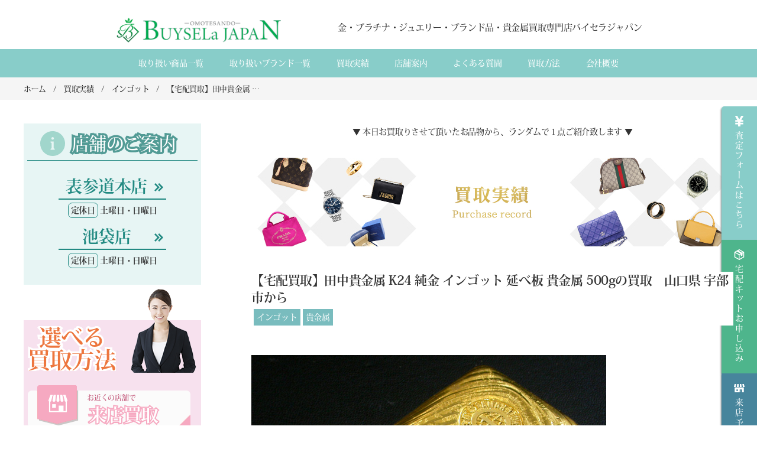

--- FILE ---
content_type: text/html; charset=UTF-8
request_url: https://www.buysela-japan.com/blog/ingot/%E3%80%90%E5%AE%85%E9%85%8D%E8%B2%B7%E5%8F%96%E3%80%91%E7%94%B0%E4%B8%AD%E8%B2%B4%E9%87%91%E5%B1%9E-k24-%E7%B4%94%E9%87%91-%E3%82%A4%E3%83%B3%E3%82%B4%E3%83%83%E3%83%88-%E5%BB%B6%E3%81%B9%E6%9D%BF-500/
body_size: 40763
content:
<!DOCTYPE html>
<html lang="ja">

<head>
<title>【宅配買取】田中貴金属 K24 純金 インゴット 延べ板 貴金属 500gの買取　山口県 宇部市から | 貴金属・ダイヤモンド・ブランド品買取専門店バイセラジャパン</title>
    <meta charset="UTF-8" />
    
    <meta name="viewport" content="width=device-width, initial-scale=1, maximum-scale=1, user-scalable=0" />

    
<!-- Search Engine Optimization by Rank Math - https://s.rankmath.com/home -->
<meta name="description" content="本日お買取させて頂いたお品物から１点、ご紹介致します。"/>
<meta name="robots" content="follow, index, max-snippet:-1, max-video-preview:-1, max-image-preview:large"/>
<link rel="canonical" href="https://www.buysela-japan.com/blog/ingot/%e3%80%90%e5%ae%85%e9%85%8d%e8%b2%b7%e5%8f%96%e3%80%91%e7%94%b0%e4%b8%ad%e8%b2%b4%e9%87%91%e5%b1%9e-k24-%e7%b4%94%e9%87%91-%e3%82%a4%e3%83%b3%e3%82%b4%e3%83%83%e3%83%88-%e5%bb%b6%e3%81%b9%e6%9d%bf-500/" />
<meta property="og:locale" content="ja_JP">
<meta property="og:type" content="article">
<meta property="og:title" content="【宅配買取】田中貴金属 K24 純金 インゴット 延べ板 貴金属 500gの買取　山口県 宇部市から | 貴金属・ダイヤモンド・ブランド品買取専門店バイセラジャパン">
<meta property="og:description" content="本日お買取させて頂いたお品物から１点、ご紹介致します。">
<meta property="og:url" content="https://www.buysela-japan.com/blog/ingot/%e3%80%90%e5%ae%85%e9%85%8d%e8%b2%b7%e5%8f%96%e3%80%91%e7%94%b0%e4%b8%ad%e8%b2%b4%e9%87%91%e5%b1%9e-k24-%e7%b4%94%e9%87%91-%e3%82%a4%e3%83%b3%e3%82%b4%e3%83%83%e3%83%88-%e5%bb%b6%e3%81%b9%e6%9d%bf-500/">
<meta property="og:site_name" content="貴金属・ダイヤモンド・ブランド品買取専門店バイセラジャパン">
<meta property="article:section" content="インゴット">
<meta property="article:published_time" content="2019-06-23T16:44:50+09:00">
<meta property="article:modified_time" content="2024-12-21T15:00:20+09:00">
<meta property="og:updated_time" content="2024-12-21T15:00:20+09:00">
<meta property="og:image" content="https://www.buysela-japan.com/wp-content/uploads/2019/06/m20190623.jpg">
<meta property="og:image:secure_url" content="https://www.buysela-japan.com/wp-content/uploads/2019/06/m20190623.jpg">
<meta property="og:image:width" content="600">
<meta property="og:image:height" content="450">
<meta property="og:image:alt" content="【宅配買取】田中貴金属 K24 純金 インゴット 延べ板 貴金属 500gの買取　山口県 宇部市から">
<meta property="og:image:type" content="image/jpeg">
<meta name="twitter:card" content="summary_large_image">
<meta name="twitter:title" content="【宅配買取】田中貴金属 K24 純金 インゴット 延べ板 貴金属 500gの買取　山口県 宇部市から | 貴金属・ダイヤモンド・ブランド品買取専門店バイセラジャパン">
<meta name="twitter:description" content="本日お買取させて頂いたお品物から１点、ご紹介致します。">
<meta name="twitter:image" content="https://www.buysela-japan.com/wp-content/uploads/2019/06/m20190623.jpg">
<script type="application/ld+json">{"@context":"https:\/\/schema.org","@graph":[{"@type":"BlogPosting","headline":"\u3010\u5b85\u914d\u8cb7\u53d6\u3011\u7530\u4e2d\u8cb4\u91d1\u5c5e K24 \u7d14\u91d1 \u30a4\u30f3\u30b4\u30c3\u30c8 \u5ef6\u3079\u677f \u8cb4\u91d1\u5c5e 500g\u306e\u8cb7\u53d6\u3000\u5c71\u53e3\u770c \u5b87\u90e8\u5e02\u304b\u3089 | \u8cb4\u91d1\u5c5e\u30fb\u30c0\u30a4\u30e4\u30e2\u30f3\u30c9\u30fb\u30d6\u30e9\u30f3\u30c9\u54c1\u8cb7\u53d6\u5c02\u9580\u5e97\u30d0\u30a4\u30bb\u30e9\u30b8\u30e3\u30d1\u30f3","datePublished":"2019-06-23T16:44:50+09:00","dateModified":"2024-12-21T15:00:20+09:00","publisher":{"@type":"Organization","name":"\u30b8\u30e5\u30a8\u30ea\u30fc\u304c\uff11\u756a\u9ad8\u304f\u58f2\u308c\u308b\uff01\u8cb7\u53d6\u5b9f\u7e3e20\u4e07\u4ef6\u306e\u30d0\u30a4\u30bb\u30e9\u30b8\u30e3\u30d1\u30f3","logo":{"@type":"ImageObject","url":false}},"mainEntityOfPage":{"@type":"WebPage","@id":"https:\/\/www.buysela-japan.com\/blog\/ingot\/%e3%80%90%e5%ae%85%e9%85%8d%e8%b2%b7%e5%8f%96%e3%80%91%e7%94%b0%e4%b8%ad%e8%b2%b4%e9%87%91%e5%b1%9e-k24-%e7%b4%94%e9%87%91-%e3%82%a4%e3%83%b3%e3%82%b4%e3%83%83%e3%83%88-%e5%bb%b6%e3%81%b9%e6%9d%bf-500\/"},"author":{"@type":"Person","name":"buysela"},"description":"\u672c\u65e5\u304a\u8cb7\u53d6\u3055\u305b\u3066\u9802\u3044\u305f\u304a\u54c1\u7269\u304b\u3089\uff11\u70b9\u3001\u3054\u7d39\u4ecb\u81f4\u3057\u307e\u3059\u3002","image":{"@type":"ImageObject","url":"https:\/\/www.buysela-japan.com\/wp-content\/uploads\/2019\/06\/m20190623.jpg","width":600,"height":450}}]}</script>
<!-- /Rank Math WordPress SEO plugin -->

<link rel='dns-prefetch' href='//www.google.com' />
<link rel='dns-prefetch' href='//cdn.jsdelivr.net' />
<link rel='dns-prefetch' href='//code.jquery.com' />
<link rel='dns-prefetch' href='//s.w.org' />
<link rel="alternate" type="application/rss+xml" title="貴金属・ダイヤモンド・ブランド品買取専門店バイセラジャパン &raquo; フィード" href="https://www.buysela-japan.com/feed/" />
<link rel="alternate" type="application/rss+xml" title="貴金属・ダイヤモンド・ブランド品買取専門店バイセラジャパン &raquo; コメントフィード" href="https://www.buysela-japan.com/comments/feed/" />
<link rel="alternate" type="application/rss+xml" title="貴金属・ダイヤモンド・ブランド品買取専門店バイセラジャパン &raquo; 【宅配買取】田中貴金属 K24 純金 インゴット 延べ板 貴金属 500gの買取　山口県 宇部市から のコメントのフィード" href="https://www.buysela-japan.com/blog/ingot/%e3%80%90%e5%ae%85%e9%85%8d%e8%b2%b7%e5%8f%96%e3%80%91%e7%94%b0%e4%b8%ad%e8%b2%b4%e9%87%91%e5%b1%9e-k24-%e7%b4%94%e9%87%91-%e3%82%a4%e3%83%b3%e3%82%b4%e3%83%83%e3%83%88-%e5%bb%b6%e3%81%b9%e6%9d%bf-500/feed/" />
<link rel='stylesheet' id='wp-block-library-css'  href='https://www.buysela-japan.com/wp-includes/css/dist/block-library/style.min.css?ver=5.5.17' type='text/css' media='all' />
<link rel='stylesheet' id='contact-form-7-css'  href='https://www.buysela-japan.com/wp-content/plugins/contact-form-7/includes/css/styles.css?ver=5.2.2' type='text/css' media='all' />
<link rel='stylesheet' id='toc-screen-css'  href='https://www.buysela-japan.com/wp-content/plugins/table-of-contents-plus/screen.min.css?ver=2002' type='text/css' media='all' />
<link rel='stylesheet' id='wpcf7-redirect-script-frontend-css'  href='https://www.buysela-japan.com/wp-content/plugins/wpcf7-redirect/build/css/wpcf7-redirect-frontend.min.css?ver=5.5.17' type='text/css' media='all' />
<link rel='stylesheet' id='wp-pagenavi-css'  href='https://www.buysela-japan.com/wp-content/plugins/wp-pagenavi/pagenavi-css.css?ver=2.70' type='text/css' media='all' />
<link rel='stylesheet' id='popup-maker-site-css'  href='//www.buysela-japan.com/wp-content/uploads/pum/pum-site-styles.css?generated=1650429541&#038;ver=1.16.2' type='text/css' media='all' />
<link rel='stylesheet' id='cf7cf-style-css'  href='https://www.buysela-japan.com/wp-content/plugins/cf7-conditional-fields/style.css?ver=1.9.14' type='text/css' media='all' />
<link rel='stylesheet' id='css-slidebx-css'  href='https://www.buysela-japan.com/wp-content/themes/buysela-japan/assets/css/jquery.bxslider.css?ver=5.5.17' type='text/css' media='all' />
<link rel='stylesheet' id='buysela-trung-css'  href='https://www.buysela-japan.com/wp-content/themes/buysela-japan/assets/css/trung.css?ver=5.5.17' type='text/css' media='all' />
<link rel='stylesheet' id='buysela-sidebar-css'  href='https://www.buysela-japan.com/wp-content/themes/buysela-japan/assets/css/sidebar.css?ver=5.5.17' type='text/css' media='all' />
<link rel='stylesheet' id='buysela-elementor-css'  href='https://www.buysela-japan.com/wp-content/themes/buysela-japan/assets/css/elementor.css?ver=5.5.17' type='text/css' media='all' />
<link rel='stylesheet' id='buysela-style-css'  href='https://www.buysela-japan.com/wp-content/themes/buysela-japan/assets/css/style.css?ver=5.5.17' type='text/css' media='all' />
<link rel='stylesheet' id='buysela-menu-style-css'  href='https://www.buysela-japan.com/wp-content/themes/buysela-japan/assets/css/menu.css?ver=5.5.17' type='text/css' media='all' />
<link rel='stylesheet' id='slick-style-css'  href='https://www.buysela-japan.com/wp-content/themes/buysela-japan/assets/libs/slick/slick.css?ver=5.5.17' type='text/css' media='all' />
<link rel='stylesheet' id='responsive-style-css'  href='https://www.buysela-japan.com/wp-content/themes/buysela-japan/assets/css/responsive.css?ver=5.5.17' type='text/css' media='all' />
<script type='text/javascript' src='https://www.buysela-japan.com/wp-includes/js/jquery/jquery.js?ver=1.12.4-wp' id='jquery-core-js'></script>
<script type='text/javascript' src='//cdn.jsdelivr.net/npm/jquery@latest/dist/jquery.min.js?ver=5.5.17' id='buysela-jq-js'></script>
<script type='text/javascript' src='//code.jquery.com/jquery-migrate-3.0.0.min.js?ver=5.5.17' id='buysela-jq-v300-js'></script>
<script type='text/javascript' src='https://www.buysela-japan.com/wp-content/themes/buysela-japan/assets/js/jquery.bxslider.js?ver=1' id='buysela-sliderbx-js'></script>
<link rel="https://api.w.org/" href="https://www.buysela-japan.com/wp-json/" /><link rel="alternate" type="application/json" href="https://www.buysela-japan.com/wp-json/wp/v2/posts/14127" /><link rel="EditURI" type="application/rsd+xml" title="RSD" href="https://www.buysela-japan.com/xmlrpc.php?rsd" />
<link rel="wlwmanifest" type="application/wlwmanifest+xml" href="https://www.buysela-japan.com/wp-includes/wlwmanifest.xml" /> 
<meta name="generator" content="WordPress 5.5.17" />
<link rel='shortlink' href='https://www.buysela-japan.com/?p=14127' />
<link rel="alternate" type="application/json+oembed" href="https://www.buysela-japan.com/wp-json/oembed/1.0/embed?url=https%3A%2F%2Fwww.buysela-japan.com%2Fblog%2Fingot%2F%25e3%2580%2590%25e5%25ae%2585%25e9%2585%258d%25e8%25b2%25b7%25e5%258f%2596%25e3%2580%2591%25e7%2594%25b0%25e4%25b8%25ad%25e8%25b2%25b4%25e9%2587%2591%25e5%25b1%259e-k24-%25e7%25b4%2594%25e9%2587%2591-%25e3%2582%25a4%25e3%2583%25b3%25e3%2582%25b4%25e3%2583%2583%25e3%2583%2588-%25e5%25bb%25b6%25e3%2581%25b9%25e6%259d%25bf-500%2F" />
<link rel="alternate" type="text/xml+oembed" href="https://www.buysela-japan.com/wp-json/oembed/1.0/embed?url=https%3A%2F%2Fwww.buysela-japan.com%2Fblog%2Fingot%2F%25e3%2580%2590%25e5%25ae%2585%25e9%2585%258d%25e8%25b2%25b7%25e5%258f%2596%25e3%2580%2591%25e7%2594%25b0%25e4%25b8%25ad%25e8%25b2%25b4%25e9%2587%2591%25e5%25b1%259e-k24-%25e7%25b4%2594%25e9%2587%2591-%25e3%2582%25a4%25e3%2583%25b3%25e3%2582%25b4%25e3%2583%2583%25e3%2583%2588-%25e5%25bb%25b6%25e3%2581%25b9%25e6%259d%25bf-500%2F&#038;format=xml" />
<style type="text/css">.recentcomments a{display:inline !important;padding:0 !important;margin:0 !important;}</style><style id="kirki-inline-styles"></style>
<link rel="stylesheet" href="https://www.buysela-japan.com/wp-content/themes/buysela-japan/assets/css/custom.css?2025-11-14-153709">
<!-- Google Tag Manager -->
<script>(function(w,d,s,l,i){w[l]=w[l]||[];w[l].push({'gtm.start':
new Date().getTime(),event:'gtm.js'});var f=d.getElementsByTagName(s)[0],
j=d.createElement(s),dl=l!='dataLayer'?'&l='+l:'';j.async=true;j.src=
'https://www.googletagmanager.com/gtm.js?id='+i+dl;f.parentNode.insertBefore(j,f);
})(window,document,'script','dataLayer','GTM-WVWH8ZV');</script>
<!-- End Google Tag Manager -->



</head>

<body class="post-template-default single single-post postid-14127 single-format-standard elementor-default">
<!-- Google Tag Manager (noscript) -->
<noscript><iframe src="https://www.googletagmanager.com/ns.html?id=GTM-WVWH8ZV"
height="0" width="0" style="display:none;visibility:hidden"></iframe></noscript>
<!-- End Google Tag Manager (noscript) -->

	    <div class="wrapper">
        <header>
            <div class="container">
                <div class="header-content">
                

                

                    <div class="header-logo">
                      <div id="logo">
                        <a href="https://www.buysela-japan.com">
                          <img src="https://www.buysela-japan.com/wp-content/themes/buysela-japan/assets/images/common/logo.png" alt="貴金属・ダイヤモンド・ブランド品買取専門店バイセラジャパン">                        </a>
                      </div>
                    </div>
                    <div class="header-desc">
                      <div class="menu-sp">
                          <div class="bar1"></div>
                          <div class="bar2"></div>
                          <div class="bar3"></div>
                      </div>
                      <div class="header-right">


                        

                                               <span class="pc">金・プラチナ・ジュエリー・ブランド品・貴金属買取専門店バイセラジャパン</span>
                                            <!-- </div> -->
                      </div>
                </div>
                <div class="store_sp">
                    <a href="https://www.buysela-japan.com/company/omotesando.html">表参道本店</a>
					<a href="https://www.buysela-japan.com/company/ikebukuro">池袋店</a>
                    </div>
            </div>
        </header>
                <nav id="main-navigation">
            <div class="overlay"></div>
            <div class="close_menu_sp" ><img src="https://www.buysela-japan.com/wp-content/themes/buysela-japan/assets/images/common/box-close.png" alt="box-close"></div>
            <ul id="menu-primary-menu" class="menu-lst ol-lst"><li id="menu-item-109296" class="dropdown menu-item menu-item-type-custom menu-item-object-custom menu-item-has-children menu-item-109296"><a href="https://www.buysela-japan.com/items/">取り扱い商品一覧</a>
<ul class="sub-menu">
	<li id="menu-item-109297" class="menu-item menu-item-type-post_type menu-item-object-page current-post-parent menu-item-109297"><a href="https://www.buysela-japan.com/jewelry.htm">ジュエリー買取</a></li>
	<li id="menu-item-109298" class="menu-item menu-item-type-post_type menu-item-object-page menu-item-109298"><a href="https://www.buysela-japan.com/preciousstone/">宝石買取</a></li>
	<li id="menu-item-109299" class="menu-item menu-item-type-post_type menu-item-object-page menu-item-109299"><a href="https://www.buysela-japan.com/diamond/">ダイヤモンド買取</a></li>
	<li id="menu-item-109300" class="menu-item menu-item-type-post_type menu-item-object-page menu-item-109300"><a href="https://www.buysela-japan.com/gold/">金買取</a></li>
	<li id="menu-item-109301" class="menu-item menu-item-type-post_type menu-item-object-page current-post-parent menu-item-109301"><a href="https://www.buysela-japan.com/jewelry.htm">プラチナ買取</a></li>
	<li id="menu-item-109302" class="menu-item menu-item-type-post_type menu-item-object-page menu-item-109302"><a href="https://www.buysela-japan.com/silver.htm">シルバー買取</a></li>
	<li id="menu-item-109303" class="menu-item menu-item-type-post_type menu-item-object-page menu-item-109303"><a href="https://www.buysela-japan.com/buying/">スクラップ貴金属買取</a></li>
	<li id="menu-item-109304" class="menu-item menu-item-type-post_type menu-item-object-page menu-item-109304"><a href="https://www.buysela-japan.com/brand/">ブランド買取</a></li>
	<li id="menu-item-109305" class="menu-item menu-item-type-post_type menu-item-object-page menu-item-109305"><a href="https://www.buysela-japan.com/watch/">ブランド時計買取</a></li>
	<li id="menu-item-109309" class="menu-item menu-item-type-post_type menu-item-object-page menu-item-109309"><a href="https://www.buysela-japan.com/brand/">ブランドアクセサリー買取</a></li>
	<li id="menu-item-109306" class="menu-item menu-item-type-post_type menu-item-object-page menu-item-109306"><a href="https://www.buysela-japan.com/jewelry/ingot_2.htm">インゴット分割買取</a></li>
	<li id="menu-item-109307" class="menu-item menu-item-type-post_type menu-item-object-page menu-item-109307"><a href="https://www.buysela-japan.com/coin.htm">金貨買取</a></li>
	<li id="menu-item-109308" class="menu-item menu-item-type-post_type menu-item-object-page menu-item-109308"><a href="https://www.buysela-japan.com/buying/">工業用貴金属買取</a></li>
	<li id="menu-item-124035" class="menu-item menu-item-type-post_type menu-item-object-page menu-item-124035"><a href="https://www.buysela-japan.com/kinba/">金歯買取</a></li>
	<li id="menu-item-111535" class="menu-item menu-item-type-post_type menu-item-object-page menu-item-111535"><a href="https://www.buysela-japan.com/kinpara.htm">銀歯買取</a></li>
	<li id="menu-item-124036" class="menu-item menu-item-type-post_type menu-item-object-page menu-item-124036"><a href="https://www.buysela-japan.com/shikakin/">歯科金属買取</a></li>
	<li id="menu-item-109310" class="menu-item menu-item-type-post_type menu-item-object-page menu-item-109310"><a href="https://www.buysela-japan.com/cosmetics/">化粧品買取</a></li>
	<li id="menu-item-111537" class="menu-item menu-item-type-post_type menu-item-object-page menu-item-111537"><a href="https://www.buysela-japan.com/brand/lighter.htm">ライター買取</a></li>
	<li id="menu-item-112341" class="menu-item menu-item-type-post_type menu-item-object-page menu-item-112341"><a href="https://www.buysela-japan.com/jewelry/ingot_3.htm">インゴット精錬加工</a></li>
	<li id="menu-item-109313" class="menu-item menu-item-type-post_type menu-item-object-page menu-item-109313"><a href="https://www.buysela-japan.com/reform.htm">ジュエリー修理</a></li>
</ul>
</li>
<li id="menu-item-1980" class="dropdown menu-item menu-item-type-custom menu-item-object-custom menu-item-has-children menu-item-1980"><a href="https://www.buysela-japan.com/brand-menu.htm">取り扱いブランド一覧</a>
<ul class="sub-menu">
	<li id="menu-item-109314" class="menu-item menu-item-type-post_type menu-item-object-page menu-item-109314"><a href="https://www.buysela-japan.com/brand/louisvuitton.htm">ルイ・ヴィトン</a></li>
	<li id="menu-item-109315" class="menu-item menu-item-type-post_type menu-item-object-page menu-item-109315"><a href="https://www.buysela-japan.com/watch2/hermes.htm">エルメス</a></li>
	<li id="menu-item-109316" class="menu-item menu-item-type-post_type menu-item-object-page menu-item-109316"><a href="https://www.buysela-japan.com/watch2/chanel.htm">シャネル</a></li>
	<li id="menu-item-109317" class="menu-item menu-item-type-post_type menu-item-object-page menu-item-109317"><a href="https://www.buysela-japan.com/brand/prada.htm">プラダ</a></li>
	<li id="menu-item-109318" class="menu-item menu-item-type-post_type menu-item-object-page menu-item-109318"><a href="https://www.buysela-japan.com/brand/coach/">コーチ</a></li>
	<li id="menu-item-109319" class="menu-item menu-item-type-post_type menu-item-object-page menu-item-109319"><a href="https://www.buysela-japan.com/watch2/rolex.htm">ロレックス</a></li>
	<li id="menu-item-109320" class="menu-item menu-item-type-post_type menu-item-object-page menu-item-109320"><a href="https://www.buysela-japan.com/watch2/omega.htm">オメガ</a></li>
	<li id="menu-item-109321" class="menu-item menu-item-type-post_type menu-item-object-page menu-item-109321"><a href="https://www.buysela-japan.com/brand/tiffany.htm">ティファニー</a></li>
	<li id="menu-item-109322" class="menu-item menu-item-type-post_type menu-item-object-page menu-item-109322"><a href="https://www.buysela-japan.com/watch2/cartier.htm">カルティエ</a></li>
	<li id="menu-item-109323" class="menu-item menu-item-type-post_type menu-item-object-page menu-item-109323"><a href="https://www.buysela-japan.com/watch2/bvlgari.htm">ブルガリ</a></li>
	<li id="menu-item-109347" class="menu-item menu-item-type-post_type menu-item-object-page menu-item-109347"><a href="https://www.buysela-japan.com/brand-menu.htm">その他</a></li>
</ul>
</li>
<li id="menu-item-34053" class="dropdown menu-item menu-item-type-custom menu-item-object-custom menu-item-has-children menu-item-34053"><a href="#">買取実績</a>
<ul class="sub-menu">
	<li id="menu-item-109324" class="menu-item menu-item-type-taxonomy menu-item-object-category current-post-ancestor current-menu-parent current-post-parent menu-item-109324"><a href="https://www.buysela-japan.com/blog/category/ingot/">インゴット</a></li>
	<li id="menu-item-109325" class="menu-item menu-item-type-taxonomy menu-item-object-category menu-item-109325"><a href="https://www.buysela-japan.com/blog/category/sunglasses/">サングラス</a></li>
	<li id="menu-item-109326" class="menu-item menu-item-type-taxonomy menu-item-object-category menu-item-109326"><a href="https://www.buysela-japan.com/blog/category/scissors/">シザー</a></li>
	<li id="menu-item-109327" class="menu-item menu-item-type-taxonomy menu-item-object-category menu-item-109327"><a href="https://www.buysela-japan.com/blog/category/jewelry/">ジュエリー</a></li>
	<li id="menu-item-109328" class="menu-item menu-item-type-taxonomy menu-item-object-category menu-item-109328"><a href="https://www.buysela-japan.com/blog/category/repair/">ジュエリーリペア（修理）実績</a></li>
	<li id="menu-item-109329" class="menu-item menu-item-type-taxonomy menu-item-object-category menu-item-109329"><a href="https://www.buysela-japan.com/blog/category/diamond/">ダイヤモンド</a></li>
	<li id="menu-item-109330" class="menu-item menu-item-type-taxonomy menu-item-object-category menu-item-109330"><a href="https://www.buysela-japan.com/blog/category/brand/">ブランド品</a></li>
	<li id="menu-item-109331" class="menu-item menu-item-type-taxonomy menu-item-object-category menu-item-109331"><a href="https://www.buysela-japan.com/blog/category/brand-watch/">ブランド時計</a></li>
	<li id="menu-item-109332" class="menu-item menu-item-type-taxonomy menu-item-object-category menu-item-109332"><a href="https://www.buysela-japan.com/blog/category/tableware/">ブランド食器</a></li>
	<li id="menu-item-109333" class="menu-item menu-item-type-taxonomy menu-item-object-category menu-item-109333"><a href="https://www.buysela-japan.com/blog/category/lighter/">ライター</a></li>
	<li id="menu-item-109334" class="menu-item menu-item-type-taxonomy menu-item-object-category menu-item-109334"><a href="https://www.buysela-japan.com/blog/category/%e4%b8%87%e5%b9%b4%e7%ad%86%e3%83%bb%e3%83%9a%e3%83%b3/">万年筆・ペン</a></li>
	<li id="menu-item-109335" class="menu-item menu-item-type-taxonomy menu-item-object-category menu-item-109335"><a href="https://www.buysela-japan.com/blog/category/medal/">勲章</a></li>
	<li id="menu-item-109336" class="menu-item menu-item-type-taxonomy menu-item-object-category menu-item-109336"><a href="https://www.buysela-japan.com/blog/category/cosmetic/">化粧品</a></li>
	<li id="menu-item-109337" class="menu-item menu-item-type-taxonomy menu-item-object-category menu-item-109337"><a href="https://www.buysela-japan.com/blog/category/gift/">図書カードNEXT</a></li>
	<li id="menu-item-109338" class="menu-item menu-item-type-taxonomy menu-item-object-category menu-item-109338"><a href="https://www.buysela-japan.com/blog/category/preciousstone/">宝石</a></li>
	<li id="menu-item-109339" class="menu-item menu-item-type-taxonomy menu-item-object-category menu-item-109339"><a href="https://www.buysela-japan.com/blog/category/satsuma/">薩摩切子</a></li>
	<li id="menu-item-109340" class="menu-item menu-item-type-taxonomy menu-item-object-category current-post-ancestor current-menu-parent current-post-parent menu-item-109340"><a href="https://www.buysela-japan.com/blog/category/precious-metal/">貴金属</a></li>
	<li id="menu-item-109341" class="menu-item menu-item-type-taxonomy menu-item-object-category menu-item-109341"><a href="https://www.buysela-japan.com/blog/category/etc/">その他</a></li>
</ul>
</li>
<li id="menu-item-1987" class="menu-item menu-item-type-custom menu-item-object-custom menu-item-1987"><a href="https://www.buysela-japan.com/link/shop.html">店舗案内</a></li>
<li id="menu-item-31748" class="menu-item menu-item-type-post_type menu-item-object-page menu-item-31748"><a href="https://www.buysela-japan.com/qa/">よくある質間</a></li>
<li id="menu-item-1989" class="dropdown menu-item menu-item-type-custom menu-item-object-custom menu-item-has-children menu-item-1989"><a href="#">買取方法</a>
<ul class="sub-menu">
	<li id="menu-item-109342" class="menu-item menu-item-type-post_type menu-item-object-page menu-item-109342"><a href="https://www.buysela-japan.com/shop/">来店買取のご案内</a></li>
	<li id="menu-item-109343" class="menu-item menu-item-type-post_type menu-item-object-page menu-item-109343"><a href="https://www.buysela-japan.com/reservation/">来店予約リクエスト</a></li>
	<li id="menu-item-109344" class="menu-item menu-item-type-post_type menu-item-object-page menu-item-109344"><a href="https://www.buysela-japan.com/shop/takuhai.html">宅配買取のご案内</a></li>
	<li id="menu-item-109345" class="menu-item menu-item-type-post_type menu-item-object-page menu-item-109345"><a href="https://www.buysela-japan.com/entry/">宅配キットお申込み</a></li>
	<li id="menu-item-109346" class="menu-item menu-item-type-post_type menu-item-object-page menu-item-109346"><a href="https://www.buysela-japan.com/entry2/">直接お送りいただく方はこちら</a></li>
</ul>
</li>
<li id="menu-item-124762" class="menu-item menu-item-type-post_type menu-item-object-page menu-item-124762"><a href="https://www.buysela-japan.com/company/">会社概要</a></li>
</ul><ul id="menu-mobile-menu" class="menu"><li id="menu-item-30972" class="mobile-logo menu-item menu-item-type-custom menu-item-object-custom menu-item-home menu-item-30972"><a href="https://www.buysela-japan.com/">Logo</a></li>
<li id="menu-item-30935" class="icon- icon-shop -shop-list menu-item menu-item-type-custom menu-item-object-custom menu-item-has-children menu-item-30935"><a href="#">店舗案内<i></i></a>
<ul class="sub-menu">
	<li id="menu-item-30936" class="menu-item menu-item-type-post_type menu-item-object-page menu-item-30936"><a href="https://www.buysela-japan.com/company/omotesando.html">表参道本店<span class="menu-item-description">土曜日・日曜日</span></a></li>
	<li id="menu-item-39955" class="menu-item menu-item-type-post_type menu-item-object-page menu-item-39955"><a href="https://www.buysela-japan.com/company/ikebukuro/">池袋店<span class="menu-item-description">土曜日・日曜日</span></a></li>
</ul>
</li>
<li id="menu-item-30939" class="icon- icon-payment menu-item menu-item-type-custom menu-item-object-custom menu-item-has-children menu-item-30939"><a href="#">選べる買取方法<i></i></a>
<ul class="sub-menu">
	<li id="menu-item-30940" class="full-w menu-item menu-item-type-post_type menu-item-object-page menu-item-30940"><a href="https://www.buysela-japan.com/shop/">来店買取のご案内</a></li>
	<li id="menu-item-30941" class="full-w menu-item menu-item-type-post_type menu-item-object-page menu-item-30941"><a href="https://www.buysela-japan.com/reservation/">来店予約リクエスト</a></li>
	<li id="menu-item-30942" class="full-w menu-item menu-item-type-post_type menu-item-object-page menu-item-30942"><a href="https://www.buysela-japan.com/shop/takuhai.html">宅配買取のご案内</a></li>
	<li id="menu-item-30943" class="full-w menu-item menu-item-type-post_type menu-item-object-page menu-item-30943"><a href="https://www.buysela-japan.com/entry/">宅配キット請求</a></li>
	<li id="menu-item-30944" class="full-w menu-item menu-item-type-custom menu-item-object-custom menu-item-30944"><a href="#">直接お送りいただく方はこちら</a></li>
</ul>
</li>
<li id="menu-item-30945" class="icon- icon-assessment menu-item menu-item-type-custom menu-item-object-custom menu-item-has-children menu-item-30945"><a href="#">オンライン査定<i></i></a>
<ul class="sub-menu">
	<li id="menu-item-30946" class="full-w center menu-item menu-item-type-post_type menu-item-object-page menu-item-30946"><a href="https://www.buysela-japan.com/assessment_02/">総合査定</a></li>
	<li id="menu-item-30947" class="menu-item menu-item-type-post_type menu-item-object-page menu-item-30947"><a href="https://www.buysela-japan.com/form_jewelry/">ジュエリー査定</a></li>
	<li id="menu-item-30948" class="menu-item menu-item-type-post_type menu-item-object-page menu-item-30948"><a href="https://www.buysela-japan.com/form_diamond_assessment/">ダイヤ査定</a></li>
	<li id="menu-item-30949" class="menu-item menu-item-type-post_type menu-item-object-page menu-item-30949"><a href="https://www.buysela-japan.com/form_metal/">貴金属査定</a></li>
	<li id="menu-item-125680" class="menu-item menu-item-type-post_type menu-item-object-page menu-item-125680"><a href="https://www.buysela-japan.com/form_ingot/">インゴット照合依頼</a></li>
	<li id="menu-item-30950" class="menu-item menu-item-type-post_type menu-item-object-page menu-item-30950"><a href="https://www.buysela-japan.com/form_brand_assessment/">ブランド品査定</a></li>
	<li id="menu-item-30951" class="menu-item menu-item-type-post_type menu-item-object-page menu-item-30951"><a href="https://www.buysela-japan.com/form_clock_assessment/">時計査定</a></li>
	<li id="menu-item-30952" class="menu-item menu-item-type-post_type menu-item-object-page menu-item-30952"><a href="https://www.buysela-japan.com/form_cosmetics_assessment/">コスメ査定</a></li>
	<li id="menu-item-30953" class="menu-item menu-item-type-custom menu-item-object-custom menu-item-30953"><a href="#">ライター査定</a></li>
</ul>
</li>
<li id="menu-item-30955" class="icon- icon-support menu-item menu-item-type-custom menu-item-object-custom menu-item-has-children menu-item-30955"><a href="#">取り扱い商品一覧<i></i></a>
<ul class="sub-menu">
	<li id="menu-item-30956" class="full-w center menu-item menu-item-type-post_type menu-item-object-page menu-item-30956"><a href="https://www.buysela-japan.com/jewelry.htm">ジュエリー買取</a></li>
	<li id="menu-item-30958" class="menu-item menu-item-type-post_type menu-item-object-page menu-item-30958"><a href="https://www.buysela-japan.com/buying/">貴金属買取</a></li>
	<li id="menu-item-30959" class="menu-item menu-item-type-post_type menu-item-object-page menu-item-30959"><a href="https://www.buysela-japan.com/coin.htm">金貨買取</a></li>
	<li id="menu-item-30960" class="menu-item menu-item-type-post_type menu-item-object-page menu-item-30960"><a href="https://www.buysela-japan.com/diamond/">ダイヤ買取</a></li>
	<li id="menu-item-111693" class="menu-item menu-item-type-post_type menu-item-object-page menu-item-111693"><a href="https://www.buysela-japan.com/preciousstone/">宝石買取</a></li>
	<li id="menu-item-124037" class="menu-item menu-item-type-post_type menu-item-object-page menu-item-124037"><a href="https://www.buysela-japan.com/kinba/">金歯買取</a></li>
	<li id="menu-item-111694" class="menu-item menu-item-type-post_type menu-item-object-page menu-item-111694"><a href="https://www.buysela-japan.com/kinpara.htm">銀歯買取</a></li>
	<li id="menu-item-124038" class="menu-item menu-item-type-post_type menu-item-object-page menu-item-124038"><a href="https://www.buysela-japan.com/shikakin/">歯科金属買取</a></li>
	<li id="menu-item-30961" class="menu-item menu-item-type-post_type menu-item-object-page menu-item-30961"><a href="https://www.buysela-japan.com/brand/">ブランド品買取</a></li>
	<li id="menu-item-30962" class="menu-item menu-item-type-post_type menu-item-object-page menu-item-30962"><a href="https://www.buysela-japan.com/watch/">時計買取</a></li>
	<li id="menu-item-30964" class="menu-item menu-item-type-post_type menu-item-object-page menu-item-30964"><a href="https://www.buysela-japan.com/cosmetics/">化粧品買取</a></li>
	<li id="menu-item-30967" class="menu-item menu-item-type-post_type menu-item-object-page menu-item-30967"><a href="https://www.buysela-japan.com/brand/lighter.htm">ライター買取</a></li>
	<li id="menu-item-125222" class="menu-item menu-item-type-post_type menu-item-object-page menu-item-125222"><a href="https://www.buysela-japan.com/satsumakiriko.htm">薩摩切子買取</a></li>
	<li id="menu-item-125225" class="menu-item menu-item-type-post_type menu-item-object-page menu-item-125225"><a href="https://www.buysela-japan.com/jewelry/ingot_2.htm">インゴット分割買取</a></li>
	<li id="menu-item-125224" class="menu-item menu-item-type-post_type menu-item-object-page menu-item-125224"><a href="https://www.buysela-japan.com/jewelry/ingot_3.htm">インゴット精錬加工</a></li>
	<li id="menu-item-30968" class="full-w center menu-item menu-item-type-post_type menu-item-object-page menu-item-30968"><a href="https://www.buysela-japan.com/reform.htm">ジュエリー修理</a></li>
</ul>
</li>
<li id="menu-item-109266" class="icon- icon-brand menu-item menu-item-type-custom menu-item-object-custom menu-item-has-children menu-item-109266"><a href="#">取り扱いブランド一覧<i></i></a>
<ul class="sub-menu">
	<li id="menu-item-109267" class="menu-item menu-item-type-post_type menu-item-object-page menu-item-109267"><a href="https://www.buysela-japan.com/brand/louisvuitton.htm">ルイ・ヴィトン買取</a></li>
	<li id="menu-item-109269" class="menu-item menu-item-type-post_type menu-item-object-page menu-item-109269"><a href="https://www.buysela-japan.com/watch2/hermes.htm">エルメス買取</a></li>
	<li id="menu-item-109270" class="menu-item menu-item-type-post_type menu-item-object-page menu-item-109270"><a href="https://www.buysela-japan.com/watch2/chanel.htm">シャネル買取</a></li>
	<li id="menu-item-109271" class="menu-item menu-item-type-post_type menu-item-object-page menu-item-109271"><a href="https://www.buysela-japan.com/brand/prada.htm">プラダ買取</a></li>
	<li id="menu-item-109272" class="menu-item menu-item-type-post_type menu-item-object-page menu-item-109272"><a href="https://www.buysela-japan.com/brand/coach/">コーチ買取</a></li>
	<li id="menu-item-109273" class="menu-item menu-item-type-post_type menu-item-object-page menu-item-109273"><a href="https://www.buysela-japan.com/watch2/rolex.htm">ロレックス買取</a></li>
	<li id="menu-item-109274" class="menu-item menu-item-type-post_type menu-item-object-page menu-item-109274"><a href="https://www.buysela-japan.com/watch2/omega.htm">オメガ買取</a></li>
	<li id="menu-item-109275" class="menu-item menu-item-type-post_type menu-item-object-page menu-item-109275"><a href="https://www.buysela-japan.com/brand/tiffany.htm">ティファニー買取</a></li>
	<li id="menu-item-109276" class="menu-item menu-item-type-post_type menu-item-object-page menu-item-109276"><a href="https://www.buysela-japan.com/watch2/cartier.htm">カルティエ買取</a></li>
	<li id="menu-item-109277" class="menu-item menu-item-type-post_type menu-item-object-page menu-item-109277"><a href="https://www.buysela-japan.com/watch2/bvlgari.htm">ブルガリ買取</a></li>
</ul>
</li>
<li id="menu-item-109268" class="icon- icon-kaitori menu-item menu-item-type-custom menu-item-object-custom menu-item-has-children menu-item-109268"><a href="#">買取実績<i></i></a>
<ul class="sub-menu">
	<li id="menu-item-124936" class="full-w menu-item menu-item-type-custom menu-item-object-custom menu-item-124936"><a href="https://www.buysela-japan.com/blog/">買取実績一覧</a></li>
	<li id="menu-item-109281" class="menu-item menu-item-type-taxonomy menu-item-object-category menu-item-109281"><a href="https://www.buysela-japan.com/blog/category/jewelry/">ジュエリー</a></li>
	<li id="menu-item-109292" class="menu-item menu-item-type-taxonomy menu-item-object-category menu-item-109292"><a href="https://www.buysela-japan.com/blog/category/preciousstone/">宝石</a></li>
	<li id="menu-item-109283" class="menu-item menu-item-type-taxonomy menu-item-object-category menu-item-109283"><a href="https://www.buysela-japan.com/blog/category/diamond/">ダイヤモンド</a></li>
	<li id="menu-item-109278" class="menu-item menu-item-type-taxonomy menu-item-object-category current-post-ancestor current-menu-parent current-post-parent menu-item-109278"><a href="https://www.buysela-japan.com/blog/category/ingot/">インゴット</a></li>
	<li id="menu-item-109284" class="menu-item menu-item-type-taxonomy menu-item-object-category menu-item-109284"><a href="https://www.buysela-japan.com/blog/category/brand/">ブランド品</a></li>
	<li id="menu-item-109285" class="menu-item menu-item-type-taxonomy menu-item-object-category menu-item-109285"><a href="https://www.buysela-japan.com/blog/category/brand-watch/">ブランド時計</a></li>
	<li id="menu-item-109287" class="menu-item menu-item-type-taxonomy menu-item-object-category menu-item-109287"><a href="https://www.buysela-japan.com/blog/category/lighter/">ライター</a></li>
	<li id="menu-item-109288" class="menu-item menu-item-type-taxonomy menu-item-object-category menu-item-109288"><a href="https://www.buysela-japan.com/blog/category/%e4%b8%87%e5%b9%b4%e7%ad%86%e3%83%bb%e3%83%9a%e3%83%b3/">万年筆・ペン</a></li>
	<li id="menu-item-109279" class="menu-item menu-item-type-taxonomy menu-item-object-category menu-item-109279"><a href="https://www.buysela-japan.com/blog/category/sunglasses/">サングラス</a></li>
	<li id="menu-item-109289" class="menu-item menu-item-type-taxonomy menu-item-object-category menu-item-109289"><a href="https://www.buysela-japan.com/blog/category/medal/">勲章</a></li>
	<li id="menu-item-109290" class="menu-item menu-item-type-taxonomy menu-item-object-category menu-item-109290"><a href="https://www.buysela-japan.com/blog/category/cosmetic/">化粧品</a></li>
	<li id="menu-item-109291" class="menu-item menu-item-type-taxonomy menu-item-object-category menu-item-109291"><a href="https://www.buysela-japan.com/blog/category/gift/">図書カードNEXT</a></li>
	<li id="menu-item-109293" class="menu-item menu-item-type-taxonomy menu-item-object-category menu-item-109293"><a href="https://www.buysela-japan.com/blog/category/satsuma/">薩摩切子</a></li>
	<li id="menu-item-111696" class="menu-item menu-item-type-taxonomy menu-item-object-category menu-item-111696"><a href="https://www.buysela-japan.com/blog/category/tableware/">ブランド食器</a></li>
	<li id="menu-item-109280" class="menu-item menu-item-type-taxonomy menu-item-object-category menu-item-109280"><a href="https://www.buysela-japan.com/blog/category/scissors/">シザー</a></li>
	<li id="menu-item-109282" class="menu-item menu-item-type-taxonomy menu-item-object-category menu-item-109282"><a href="https://www.buysela-japan.com/blog/category/repair/">ジュエリーリペア</a></li>
</ul>
</li>
<li id="menu-item-30970" class="icon- icon-faq menu-item menu-item-type-post_type menu-item-object-page menu-item-30970"><a href="https://www.buysela-japan.com/qa/">よくある質問</a></li>
<li id="menu-item-30971" class="icon- icon-company menu-item menu-item-type-post_type menu-item-object-page menu-item-30971"><a href="https://www.buysela-japan.com/company/">会社概要</a></li>
<li id="menu-item-109349" class="sp_logo menu-item menu-item-type-custom menu-item-object-custom menu-item-home menu-item-109349"><a href="https://www.buysela-japan.com/">バイセラジャパン</a></li>
</ul>        </nav>
                <div id="primary_mask"></div>
        <!-- breadcrumb -->
                <div id="breadcrumb"><ul><li><a href="https://www.buysela-japan.com"><span>ホーム</span></a></li><li><a href="https://www.buysela-japan.com/blog/"><span>買取実績</span></a></li><li><a href="https://www.buysela-japan.com/blog/category/ingot/"><span>インゴット</span></a></li><li><span>【宅配買取】田中貴金属 K24 純金 インゴット 延べ板 貴金属 500gの買取　山口県 宇部市から</span></li></ul><script type="application/ld+json">{
              "@context": "http://schema.org",
              "@type": "BreadcrumbList",
              "itemListElement": [{
                "@type": "ListItem",
                "position": 1,
                "item": {
                    "@id": "https://www.buysela-japan.com/blog/",
                    "name": "買取実績"
                }
              },{
                "@type": "ListItem",
                "position": 2,
                "item": {
                    "@id": "https://www.buysela-japan.com/blog/category/ingot/",
                    "name": "インゴット"
                }
              }]
            }</script></div>                <!-- end/breadcrumb -->
<main id="main">

    <section>
        <div class="main-content container">
            <div id="content-wrap" class="main-content-wrap">
                <div class="note" style="margin-bottom: 30px; text-align:center;">▼ 本日お買取りさせて頂いたお品物から、ランダムで１点ご紹介致します ▼</div>
                <h3 class="note-tit"><a href="https://www.buysela-japan.com/blog/"><img src="https://www.buysela-japan.com/wp-content/themes/buysela-japan/assets/images/blog/achievements.jpg" alt="買取実績" class="pc"><img src="https://www.buysela-japan.com/wp-content/themes/buysela-japan/assets/images/blog/achievements_sp.jpg" alt="買取実績" class="sp"></a></h3>
                <article id="post-14127" class="post-14127 post type-post status-publish format-standard has-post-thumbnail hentry category-ingot category-precious-metal">
    <header class="arch-list">
                <h1 class="article-title">【宅配買取】田中貴金属 K24 純金 インゴット 延べ板 貴金属 500gの買取　山口県 宇部市から</h1>
                <div class="list-k">
            <a href="https://www.buysela-japan.com/blog/category/ingot/" class="list-cate">インゴット</a><a href="https://www.buysela-japan.com/blog/category/precious-metal/" class="list-cate">貴金属</a>        </div>
    </header>
    <div class="ct-single">
        <p><img loading="lazy" src="https://www.buysela-japan.com/wp-content/uploads/2019/06/m20190623.jpg" alt="" width="600" height="450" class="alignnone size-full wp-image-101335" srcset="https://www.buysela-japan.com/wp-content/uploads/2019/06/m20190623.jpg 600w, https://www.buysela-japan.com/wp-content/uploads/2019/06/m20190623-300x225.jpg 300w" sizes="(max-width: 600px) 100vw, 600px" /></p>
<p>本日お買取させて頂いたお品物から１点、ご紹介致します。</p>
<p>山口県 宇部市にお住まいのお客様から宅配買取のご利用で、田中貴金属 500グラム 純金 インゴットの買取です。<br />
田中貴金属の公式純金インゴットです。<br />
宅配キットのご利用で、即日お振込みが完了致しました。<br />
お手持ちの商品のお見積りは<a href="http://www.buysela-japan.com/assessment_02/index.html" target="_blank" title="コチラ" rel="noopener noreferrer">コチラ</a>からどうぞ！<br />
24時間以内にご返信致します<img src="http://blog-imgs-1.fc2.com/emoji/2009-08-25/427760.gif" alt="" border="0" style="border:0;" class="emoji"></p>
<p>遠方のお客様は<a href="http://www.buysela-japan.com/shop/takuhai.html" target="_blank" title="宅配キット" rel="noopener noreferrer">宅配キット</a>をお申込み頂ければ、来店されなくてもご自宅に居ながら査定・お買取り・即お振込みさせて頂きます♪<br />
宅配キットは全て無料でご利用頂けます<img src="http://blog-imgs-1.fc2.com/image/e/168.gif"  class="emoji" style="border:none;" /><br />
<br />
本日はご利用頂きましてありがとうございました。<br />
またのご利用を心よりお待ち致しております<img src="http://blog-imgs-1.fc2.com/image/e/74.gif"  class="emoji" style="border:none;" /></p>
<p>藤堂</p>
<p><BR></p>
<p style="text-align: right;"><u><b><a href="https://www.buysela-japan.com/jewelry/ingot_2.htm">＞＞インゴット分割買取についての詳細はこちら＜＜</a></b></u></p>
<p><BR></p>
    </div>
    <div class="shomei_area">
  <div class="well">
    ※当店は買取専門店となります。商品の販売は行っておりません。
  </div>

－－－－－－－－－－－－－－－－<br>
<br>
<p class="assessment_btn"><a href="https://www.buysela-japan.com/assessment_02/"><img src="https://www.buysela-japan.com/wp-content/themes/buysela-japan/assets/images/mitsumori_btn.jpg" alt="お見積査定はこちらから"></a></p>
<p>
待ち時間０分。<br>
ご来店でのスムーズなお買取りは予約が便利です。<br>
お時間のない場合でもご安心ください。<br>
その場で現金買取致します。<br>
◆<a title="表参道本店" href="http://www.buysela-japan.com/reservation/" target="_blank" rel="noopener noreferrer">来店買取予約フォーム</a>◆<br>
自宅にいながらカンタン見積もり♪<br>
往復送料無料・キャンセル返送料等全て無料です。<br>
到着日に査定 → 即日振込！<br>
スピーディーに対応致します。<br>
◆<a title="宅配買取申込みフォーム" href="http://www.buysela-japan.com/entry/" target="_blank" rel="noopener noreferrer">宅配買取申込みフォーム</a>◆<br>
－－－－－－－－－－－－－－－－<br>
■<a title="表参道本店" href="http://buysela-japan.com/company/omotesando.html" target="_blank" rel="noopener noreferrer">表参道本店</a>■<br>
住所：東京都渋谷区神宮前6-6-2 原宿ベルピアB1F<br>
TEL：03-6427-9300<br>
営業時間：（平日）10:00～18:00　（祝日）10:00～17:00<br>
定休日：土曜日・日曜日<br>
アクセス：明治神宮前駅から徒歩2分、原宿駅から徒歩5分、表参道駅から徒歩5分<br>
<br>
■<a title="池袋店" href="https://www.buysela-japan.com/company/ikebukuro/" target="_blank" rel="noopener noreferrer">池袋店</a>■<br>
住所：東京都豊島区南池袋2-48-3 VORT池袋II 9F<br>
TEL：03-6665-6750<br>
営業時間：（平日・祝日）10:00～17:00<br>
定休日：土曜日・日曜日<br>
アクセス：池袋駅から徒歩６分、東池袋駅から徒歩２分、東池袋四丁目駅から徒歩５分<br>
<br>
</p>
<p class="assessment_btn"><a href="https://www.buysela-japan.com/assessment_02/"><img src="https://www.buysela-japan.com/wp-content/themes/buysela-japan/assets/images/mitsumori_btn.jpg" alt="お見積査定はこちらから"></a></p>


</div>
    <div id="list-cate02">
  <h2 class="title">カテゴリー</h2>
  <div>
    <ul id="list-category02">
              <li>
          <a href="https://www.buysela-japan.com/blog/category/ingot/" title="インゴット" data-catid="9">インゴット</a>
                    
        </li>
              <li>
          <a href="https://www.buysela-japan.com/blog/category/ingotsmelting/" title="インゴット精錬分割加工" data-catid="274">インゴット精錬分割加工</a>
                    
        </li>
              <li>
          <a href="https://www.buysela-japan.com/blog/category/sunglasses/" title="サングラス" data-catid="121">サングラス</a>
                    
        </li>
              <li>
          <a href="https://www.buysela-japan.com/blog/category/scissors/" title="シザー" data-catid="10">シザー</a>
                    
        </li>
              <li>
          <a href="https://www.buysela-japan.com/blog/category/jewelry/" title="ジュエリー" data-catid="11">ジュエリー</a>
                    
        </li>
              <li>
          <a href="https://www.buysela-japan.com/blog/category/repair/" title="ジュエリーリペア（修理）実績" data-catid="12">ジュエリーリペア（修理）実績</a>
                    
        </li>
              <li>
          <a href="https://www.buysela-japan.com/blog/category/diamond/" title="ダイヤモンド" data-catid="13">ダイヤモンド</a>
                    
        </li>
              <li>
          <a href="https://www.buysela-japan.com/blog/category/brand/" title="ブランド品" data-catid="15">ブランド品</a>
                                <ul style="display: none;">
                              <li>
                  <a href="https://www.buysela-japan.com/blog/category/brand/4%e2%84%83/" title="4℃"  data-catid="15">4℃</a>
                </li>
                              <li>
                  <a href="https://www.buysela-japan.com/blog/category/brand/mcm/" title="MCM"  data-catid="15">MCM</a>
                </li>
                              <li>
                  <a href="https://www.buysela-japan.com/blog/category/brand/%e3%82%a2%e3%82%a4%e3%83%90%e3%83%b3/" title="アイバン"  data-catid="15">アイバン</a>
                </li>
                              <li>
                  <a href="https://www.buysela-japan.com/blog/category/brand/agate/" title="アガット"  data-catid="15">アガット</a>
                </li>
                              <li>
                  <a href="https://www.buysela-japan.com/blog/category/brand/vancleefarpels/" title="ヴァンクリーフ＆アーペル"  data-catid="15">ヴァンクリーフ＆アーペル</a>
                </li>
                              <li>
                  <a href="https://www.buysela-japan.com/blog/category/brand/%e3%83%b4%e3%82%a3%e3%83%b4%e3%82%a3%e3%82%a2%e3%83%b3%e3%82%a6%e3%82%a8%e3%82%b9%e3%83%88%e3%82%a6%e3%83%83%e3%83%89/" title="ヴィヴィアンウエストウッド"  data-catid="15">ヴィヴィアンウエストウッド</a>
                </li>
                              <li>
                  <a href="https://www.buysela-japan.com/blog/category/brand/%e3%82%a6%e3%82%a9%e3%83%ab%e3%82%b5%e3%83%a0/" title="ウォルサム"  data-catid="15">ウォルサム</a>
                </li>
                              <li>
                  <a href="https://www.buysela-japan.com/blog/category/brand/hermes/" title="エルメス"  data-catid="15">エルメス</a>
                </li>
                              <li>
                  <a href="https://www.buysela-japan.com/blog/category/brand/%e3%82%aa%e3%83%aa%e3%83%90%e3%83%bc%e3%83%94%e3%83%bc%e3%83%97%e3%83%ab%e3%82%ba/" title="オリバーピープルズ"  data-catid="15">オリバーピープルズ</a>
                </li>
                              <li>
                  <a href="https://www.buysela-japan.com/blog/category/brand/%e3%82%aa%e3%83%ad%e3%83%93%e3%82%a2%e3%83%b3%e3%82%b3/" title="オロビアンコ"  data-catid="15">オロビアンコ</a>
                </li>
                              <li>
                  <a href="https://www.buysela-japan.com/blog/category/brand/%e3%82%ab%e3%82%b7%e3%82%b1%e3%82%a4/" title="カシケイ"  data-catid="15">カシケイ</a>
                </li>
                              <li>
                  <a href="https://www.buysela-japan.com/blog/category/brand/cartier/" title="カルティエ"  data-catid="15">カルティエ</a>
                </li>
                              <li>
                  <a href="https://www.buysela-japan.com/blog/category/brand/carreraycarrera/" title="カレライカレラ"  data-catid="15">カレライカレラ</a>
                </li>
                              <li>
                  <a href="https://www.buysela-japan.com/blog/category/brand/gucci/" title="グッチ"  data-catid="15">グッチ</a>
                </li>
                              <li>
                  <a href="https://www.buysela-japan.com/blog/category/brand/globetrotter/" title="グローブ トロッター"  data-catid="15">グローブ トロッター</a>
                </li>
                              <li>
                  <a href="https://www.buysela-japan.com/blog/category/brand/chloe/" title="クロエ"  data-catid="15">クロエ</a>
                </li>
                              <li>
                  <a href="https://www.buysela-japan.com/blog/category/brand/chromehearts/" title="クロムハーツ"  data-catid="15">クロムハーツ</a>
                </li>
                              <li>
                  <a href="https://www.buysela-japan.com/blog/category/brand/%e3%82%b1%e3%82%a4%e3%83%88%e3%82%b9%e3%83%9a%e3%83%bc%e3%83%89/" title="ケイトスペード"  data-catid="15">ケイトスペード</a>
                </li>
                              <li>
                  <a href="https://www.buysela-japan.com/blog/category/brand/%e3%82%b1%e3%83%b3%e3%82%be%e3%83%bc/" title="ケンゾー"  data-catid="15">ケンゾー</a>
                </li>
                              <li>
                  <a href="https://www.buysela-japan.com/blog/category/brand/coach/" title="コーチ"  data-catid="15">コーチ</a>
                </li>
                              <li>
                  <a href="https://www.buysela-japan.com/blog/category/brand/goyard/" title="ゴヤール"  data-catid="15">ゴヤール</a>
                </li>
                              <li>
                  <a href="https://www.buysela-japan.com/blog/category/brand/%e3%82%b5%e3%83%b3%e3%83%ad%e3%83%bc%e3%83%a9%e3%83%b3/" title="サンローラン"  data-catid="15">サンローラン</a>
                </li>
                              <li>
                  <a href="https://www.buysela-japan.com/blog/category/brand/%e3%82%b8%e3%82%a7%e3%83%a0%e3%82%b1%e3%83%aa%e3%83%bc/" title="ジェムケリー"  data-catid="15">ジェムケリー</a>
                </li>
                              <li>
                  <a href="https://www.buysela-japan.com/blog/category/brand/%e3%82%b8%e3%83%83%e3%83%9d%e3%83%bc-brand/" title="ジッポー"  data-catid="15">ジッポー</a>
                </li>
                              <li>
                  <a href="https://www.buysela-japan.com/blog/category/brand/%e3%82%b8%e3%83%a3%e3%82%b9%e3%83%86%e3%82%a3%e3%83%b3%e3%83%87%e3%82%a4%e3%83%93%e3%82%b9/" title="ジャスティンデイビス"  data-catid="15">ジャスティンデイビス</a>
                </li>
                              <li>
                  <a href="https://www.buysela-japan.com/blog/category/brand/chanel/" title="シャネル"  data-catid="15">シャネル</a>
                </li>
                              <li>
                  <a href="https://www.buysela-japan.com/blog/category/brand/%e3%82%b8%e3%83%a3%e3%83%b3%e3%83%9d%e3%83%bc%e3%83%ab%e3%82%b4%e3%83%ab%e3%83%81%e3%82%a8/" title="ジャンポールゴルチエ"  data-catid="15">ジャンポールゴルチエ</a>
                </li>
                              <li>
                  <a href="https://www.buysela-japan.com/blog/category/brand/georgjensen/" title="ジョージ ジェンセン"  data-catid="15">ジョージ ジェンセン</a>
                </li>
                              <li>
                  <a href="https://www.buysela-japan.com/blog/category/brand/chaumet/" title="ショーメ"  data-catid="15">ショーメ</a>
                </li>
                              <li>
                  <a href="https://www.buysela-japan.com/blog/category/brand/chopard/" title="ショパール"  data-catid="15">ショパール</a>
                </li>
                              <li>
                  <a href="https://www.buysela-japan.com/blog/category/brand/%e3%82%b9%e3%82%bf%e3%83%bc%e3%82%b8%e3%83%a5%e3%82%a8%e3%83%aa%e3%83%bc/" title="スタージュエリー"  data-catid="15">スタージュエリー</a>
                </li>
                              <li>
                  <a href="https://www.buysela-japan.com/blog/category/brand/%e3%82%b9%e3%83%af%e3%83%ad%e3%83%95%e3%82%b9%e3%82%ad%e3%83%bc/" title="スワロフスキー"  data-catid="15">スワロフスキー</a>
                </li>
                              <li>
                  <a href="https://www.buysela-japan.com/blog/category/brand/celine/" title="セリーヌ"  data-catid="15">セリーヌ</a>
                </li>
                              <li>
                  <a href="https://www.buysela-japan.com/blog/category/brand/zerohalliburton/" title="ゼロ ハリバートン"  data-catid="15">ゼロ ハリバートン</a>
                </li>
                              <li>
                  <a href="https://www.buysela-japan.com/blog/category/brand/danielbob/" title="ダニエル&amp;ボブ"  data-catid="15">ダニエル&amp;ボブ</a>
                </li>
                              <li>
                  <a href="https://www.buysela-japan.com/blog/category/brand/damiani/" title="ダミアーニ"  data-catid="15">ダミアーニ</a>
                </li>
                              <li>
                  <a href="https://www.buysela-japan.com/blog/category/brand/%e3%83%80%e3%83%b3%e3%83%92%e3%83%ab/" title="ダンヒル"  data-catid="15">ダンヒル</a>
                </li>
                              <li>
                  <a href="https://www.buysela-japan.com/blog/category/brand/dior/" title="ディオール"  data-catid="15">ディオール</a>
                </li>
                              <li>
                  <a href="https://www.buysela-japan.com/blog/category/brand/tiffany/" title="ティファニー"  data-catid="15">ティファニー</a>
                </li>
                              <li>
                  <a href="https://www.buysela-japan.com/blog/category/brand/%e3%83%87%e3%83%93%e3%82%a2%e3%82%b9/" title="デビアス"  data-catid="15">デビアス</a>
                </li>
                              <li>
                  <a href="https://www.buysela-japan.com/blog/category/brand/%e3%83%87%e3%83%a5%e3%83%9d%e3%83%b3/" title="デュポン"  data-catid="15">デュポン</a>
                </li>
                              <li>
                  <a href="https://www.buysela-japan.com/blog/category/brand/tenderloin/" title="テンダーロイン"  data-catid="15">テンダーロイン</a>
                </li>
                              <li>
                  <a href="https://www.buysela-japan.com/blog/category/brand/%e3%83%88%e3%83%a0%e3%83%95%e3%82%a9%e3%83%bc%e3%83%89/" title="トムフォード"  data-catid="15">トムフォード</a>
                </li>
                              <li>
                  <a href="https://www.buysela-japan.com/blog/category/brand/%e3%83%88%e3%83%aa%e3%83%bc%e3%83%90%e3%83%bc%e3%83%81/" title="トリーバーチ"  data-catid="15">トリーバーチ</a>
                </li>
                              <li>
                  <a href="https://www.buysela-japan.com/blog/category/brand/%e3%83%89%e3%83%ab%e3%83%81%e3%82%a7%ef%bc%86%e3%82%ac%e3%83%83%e3%83%90%e3%83%bc%e3%83%8a/" title="ドルチェ＆ガッバーナ"  data-catid="15">ドルチェ＆ガッバーナ</a>
                </li>
                              <li>
                  <a href="https://www.buysela-japan.com/blog/category/brand/nancygonzalez/" title="ナンシーゴンザレス"  data-catid="15">ナンシーゴンザレス</a>
                </li>
                              <li>
                  <a href="https://www.buysela-japan.com/blog/category/brand/niessing/" title="ニーシング"  data-catid="15">ニーシング</a>
                </li>
                              <li>
                  <a href="https://www.buysela-japan.com/blog/category/brand/%e3%83%8b%e3%83%8a%e3%83%aa%e3%83%83%e3%83%81/" title="ニナリッチ"  data-catid="15">ニナリッチ</a>
                </li>
                              <li>
                  <a href="https://www.buysela-japan.com/blog/category/brand/burberry/" title="バーバリー"  data-catid="15">バーバリー</a>
                </li>
                              <li>
                  <a href="https://www.buysela-japan.com/blog/category/brand/baccarat/" title="バカラ"  data-catid="15">バカラ</a>
                </li>
                              <li>
                  <a href="https://www.buysela-japan.com/blog/category/brand/harrywinston/" title="ハリー ウィンストン"  data-catid="15">ハリー ウィンストン</a>
                </li>
                              <li>
                  <a href="https://www.buysela-japan.com/blog/category/brand/balenciaga/" title="バレンシアガ"  data-catid="15">バレンシアガ</a>
                </li>
                              <li>
                  <a href="https://www.buysela-japan.com/blog/category/brand/piaget/" title="ピアジェ"  data-catid="15">ピアジェ</a>
                </li>
                              <li>
                  <a href="https://www.buysela-japan.com/blog/category/brand/ferragamo/" title="フェラガモ"  data-catid="15">フェラガモ</a>
                </li>
                              <li>
                  <a href="https://www.buysela-japan.com/blog/category/brand/fendi/" title="フェンディ"  data-catid="15">フェンディ</a>
                </li>
                              <li>
                  <a href="https://www.buysela-japan.com/blog/category/brand/forevermark/" title="フォーエバーマーク"  data-catid="15">フォーエバーマーク</a>
                </li>
                              <li>
                  <a href="https://www.buysela-japan.com/blog/category/brand/%e3%83%95%e3%82%a9%e3%83%aa%e3%83%95%e3%82%a9%e3%83%aa/" title="フォリフォリ"  data-catid="15">フォリフォリ</a>
                </li>
                              <li>
                  <a href="https://www.buysela-japan.com/blog/category/brand/boucheron/" title="ブシュロン"  data-catid="15">ブシュロン</a>
                </li>
                              <li>
                  <a href="https://www.buysela-japan.com/blog/category/brand/prada/" title="プラダ"  data-catid="15">プラダ</a>
                </li>
                              <li>
                  <a href="https://www.buysela-japan.com/blog/category/brand/bvlgari/" title="ブルガリ"  data-catid="15">ブルガリ</a>
                </li>
                              <li>
                  <a href="https://www.buysela-japan.com/blog/category/brand/furla/" title="フルラ"  data-catid="15">フルラ</a>
                </li>
                              <li>
                  <a href="https://www.buysela-japan.com/blog/category/brand/bellesiora/" title="ベルシオラ"  data-catid="15">ベルシオラ</a>
                </li>
                              <li>
                  <a href="https://www.buysela-japan.com/blog/category/brand/%e3%83%9c%e3%83%83%e3%83%86%e3%82%ac%e3%83%b4%e3%82%a7%e3%83%8d%e3%82%bf/" title="ボッテガヴェネタ"  data-catid="15">ボッテガヴェネタ</a>
                </li>
                              <li>
                  <a href="https://www.buysela-japan.com/blog/category/brand/pomellato/" title="ポメラート"  data-catid="15">ポメラート</a>
                </li>
                              <li>
                  <a href="https://www.buysela-japan.com/blog/category/brand/%e3%83%9d%e3%83%aa%e3%82%b9/" title="ポリス"  data-catid="15">ポリス</a>
                </li>
                              <li>
                  <a href="https://www.buysela-japan.com/blog/category/brand/pontevecchio/" title="ポンテヴェキオ"  data-catid="15">ポンテヴェキオ</a>
                </li>
                              <li>
                  <a href="https://www.buysela-japan.com/blog/category/brand/marcjacobs/" title="マークジェイコブス"  data-catid="15">マークジェイコブス</a>
                </li>
                              <li>
                  <a href="https://www.buysela-japan.com/blog/category/brand/michaelkors/" title="マイケルコース"  data-catid="15">マイケルコース</a>
                </li>
                              <li>
                  <a href="https://www.buysela-japan.com/blog/category/brand/mikimoto/" title="ミキモト"  data-catid="15">ミキモト</a>
                </li>
                              <li>
                  <a href="https://www.buysela-japan.com/blog/category/brand/miumiiu/" title="ミュウミュウ"  data-catid="15">ミュウミュウ</a>
                </li>
                              <li>
                  <a href="https://www.buysela-japan.com/blog/category/brand/%e3%83%a2%e3%83%bc%e3%83%96%e3%83%83%e3%82%b5%e3%83%b3/" title="モーブッサン"  data-catid="15">モーブッサン</a>
                </li>
                              <li>
                  <a href="https://www.buysela-japan.com/blog/category/brand/montblanc/" title="モンブラン"  data-catid="15">モンブラン</a>
                </li>
                              <li>
                  <a href="https://www.buysela-japan.com/blog/category/brand/lazarediamond/" title="ラザールダイヤモンド"  data-catid="15">ラザールダイヤモンド</a>
                </li>
                              <li>
                  <a href="https://www.buysela-japan.com/blog/category/brand/rimowa/" title="リモワ"  data-catid="15">リモワ</a>
                </li>
                              <li>
                  <a href="https://www.buysela-japan.com/blog/category/brand/louisvuitton/" title="ルイ・ヴィトン"  data-catid="15">ルイ・ヴィトン</a>
                </li>
                              <li>
                  <a href="https://www.buysela-japan.com/blog/category/brand/rugiada/" title="ルジアダ"  data-catid="15">ルジアダ</a>
                </li>
                              <li>
                  <a href="https://www.buysela-japan.com/blog/category/brand/%e3%83%ac%e3%82%a4%e3%83%90%e3%83%b3/" title="レイバン"  data-catid="15">レイバン</a>
                </li>
                              <li>
                  <a href="https://www.buysela-japan.com/blog/category/brand/leather-jewels/" title="レザージュエルズ"  data-catid="15">レザージュエルズ</a>
                </li>
                              <li>
                  <a href="https://www.buysela-japan.com/blog/category/brand/leda/" title="レダ"  data-catid="15">レダ</a>
                </li>
                              <li>
                  <a href="https://www.buysela-japan.com/blog/category/brand/%e3%83%ad%e3%82%a4%e3%83%a4%e3%83%ab%e3%82%aa%e3%83%bc%e3%83%80%e3%83%bc/" title="ロイヤルオーダー"  data-catid="15">ロイヤルオーダー</a>
                </li>
                              <li>
                  <a href="https://www.buysela-japan.com/blog/category/brand/%e3%83%ad%e3%82%a8%e3%83%99/" title="ロエベ"  data-catid="15">ロエベ</a>
                </li>
                              <li>
                  <a href="https://www.buysela-japan.com/blog/category/brand/%e3%83%ad%e3%82%b7%e3%83%a3%e3%82%b9/" title="ロシャス"  data-catid="15">ロシャス</a>
                </li>
                              <li>
                  <a href="https://www.buysela-japan.com/blog/category/brand/tasaki/" title="田崎真珠"  data-catid="15">田崎真珠</a>
                </li>
                          </ul>
          
        </li>
              <li>
          <a href="https://www.buysela-japan.com/blog/category/brand-watch/" title="ブランド時計" data-catid="16">ブランド時計</a>
                                <ul style="display: none;">
                              <li>
                  <a href="https://www.buysela-japan.com/blog/category/brand-watch/iwc/" title="IWC"  data-catid="16">IWC</a>
                </li>
                              <li>
                  <a href="https://www.buysela-japan.com/blog/category/brand-watch/alainsilberstein/" title="アラン シルベスタイン"  data-catid="16">アラン シルベスタイン</a>
                </li>
                              <li>
                  <a href="https://www.buysela-japan.com/blog/category/brand-watch/vacheronconstantin/" title="ヴァシュロン"  data-catid="16">ヴァシュロン</a>
                </li>
                              <li>
                  <a href="https://www.buysela-japan.com/blog/category/brand-watch/audemarspiguet/" title="オーデマ ピゲ"  data-catid="16">オーデマ ピゲ</a>
                </li>
                              <li>
                  <a href="https://www.buysela-japan.com/blog/category/brand-watch/omega/" title="オメガ"  data-catid="16">オメガ</a>
                </li>
                              <li>
                  <a href="https://www.buysela-japan.com/blog/category/brand-watch/%e3%82%aa%e3%83%aa%e3%82%b9/" title="オリス"  data-catid="16">オリス</a>
                </li>
                              <li>
                  <a href="https://www.buysela-japan.com/blog/category/brand-watch/%e3%82%ab%e3%82%b7%e3%82%aa/" title="カシオ"  data-catid="16">カシオ</a>
                </li>
                              <li>
                  <a href="https://www.buysela-japan.com/blog/category/brand-watch/quinting/" title="クインティング"  data-catid="16">クインティング</a>
                </li>
                              <li>
                  <a href="https://www.buysela-japan.com/blog/category/brand-watch/grandseiko/" title="グランドセイコー"  data-catid="16">グランドセイコー</a>
                </li>
                              <li>
                  <a href="https://www.buysela-japan.com/blog/category/brand-watch/chronoswiss/" title="クロノスイス"  data-catid="16">クロノスイス</a>
                </li>
                              <li>
                  <a href="https://www.buysela-japan.com/blog/category/brand-watch/corum/" title="コルム"  data-catid="16">コルム</a>
                </li>
                              <li>
                  <a href="https://www.buysela-japan.com/blog/category/brand-watch/%e3%82%b7%e3%83%81%e3%82%ba%e3%83%b3/" title="シチズン"  data-catid="16">シチズン</a>
                </li>
                              <li>
                  <a href="https://www.buysela-japan.com/blog/category/brand-watch/jaegerlecoultre/" title="ジャガー ルクルト"  data-catid="16">ジャガー ルクルト</a>
                </li>
                              <li>
                  <a href="https://www.buysela-japan.com/blog/category/brand-watch/girardperregaux/" title="ジラール ペルゴ"  data-catid="16">ジラール ペルゴ</a>
                </li>
                              <li>
                  <a href="https://www.buysela-japan.com/blog/category/brand-watch/sinn/" title="ジン"  data-catid="16">ジン</a>
                </li>
                              <li>
                  <a href="https://www.buysela-japan.com/blog/category/brand-watch/seiko/" title="セイコー"  data-catid="16">セイコー</a>
                </li>
                              <li>
                  <a href="https://www.buysela-japan.com/blog/category/brand-watch/zenith/" title="ゼニス"  data-catid="16">ゼニス</a>
                </li>
                              <li>
                  <a href="https://www.buysela-japan.com/blog/category/brand-watch/tagheuer/" title="タグ・ホイヤー"  data-catid="16">タグ・ホイヤー</a>
                </li>
                              <li>
                  <a href="https://www.buysela-japan.com/blog/category/brand-watch/tudor/" title="チュードル"  data-catid="16">チュードル</a>
                </li>
                              <li>
                  <a href="https://www.buysela-japan.com/blog/category/brand-watch/patekphilippe/" title="パテック フィリップ"  data-catid="16">パテック フィリップ</a>
                </li>
                              <li>
                  <a href="https://www.buysela-japan.com/blog/category/brand-watch/panerai/" title="パネライ"  data-catid="16">パネライ</a>
                </li>
                              <li>
                  <a href="https://www.buysela-japan.com/blog/category/brand-watch/hamilton/" title="ハミルトン"  data-catid="16">ハミルトン</a>
                </li>
                              <li>
                  <a href="https://www.buysela-japan.com/blog/category/brand-watch/breitling/" title="ブライトリング"  data-catid="16">ブライトリング</a>
                </li>
                              <li>
                  <a href="https://www.buysela-japan.com/blog/category/brand-watch/franckmuller/" title="フランク ミュラー"  data-catid="16">フランク ミュラー</a>
                </li>
                              <li>
                  <a href="https://www.buysela-japan.com/blog/category/brand-watch/bedatco/" title="ベダ＆カンパニー"  data-catid="16">ベダ＆カンパニー</a>
                </li>
                              <li>
                  <a href="https://www.buysela-japan.com/blog/category/brand-watch/baumemercier/" title="ボーム&amp;メルシエ"  data-catid="16">ボーム&amp;メルシエ</a>
                </li>
                              <li>
                  <a href="https://www.buysela-japan.com/blog/category/brand-watch/ulyssenardin/" title="ユリスナルダン"  data-catid="16">ユリスナルダン</a>
                </li>
                              <li>
                  <a href="https://www.buysela-japan.com/blog/category/brand-watch/%e3%83%a9%e3%83%89%e3%83%bc/" title="ラドー"  data-catid="16">ラドー</a>
                </li>
                              <li>
                  <a href="https://www.buysela-japan.com/blog/category/brand-watch/rolex/" title="ロレックス"  data-catid="16">ロレックス</a>
                </li>
                              <li>
                  <a href="https://www.buysela-japan.com/blog/category/brand-watch/longines/" title="ロンジン"  data-catid="16">ロンジン</a>
                </li>
                          </ul>
          
        </li>
              <li>
          <a href="https://www.buysela-japan.com/blog/category/tableware/" title="ブランド食器" data-catid="53">ブランド食器</a>
                                <ul style="display: none;">
                              <li>
                  <a href="https://www.buysela-japan.com/blog/category/tableware/%e3%82%a6%e3%82%a7%e3%83%83%e3%82%b8%e3%82%a6%e3%83%83%e3%83%89/" title="ウェッジウッド"  data-catid="53">ウェッジウッド</a>
                </li>
                              <li>
                  <a href="https://www.buysela-japan.com/blog/category/tableware/%e3%83%98%e3%83%ac%e3%83%b3%e3%83%89/" title="ヘレンド"  data-catid="53">ヘレンド</a>
                </li>
                              <li>
                  <a href="https://www.buysela-japan.com/blog/category/tableware/%e3%83%9e%e3%82%a4%e3%82%bb%e3%83%b3/" title="マイセン"  data-catid="53">マイセン</a>
                </li>
                          </ul>
          
        </li>
              <li>
          <a href="https://www.buysela-japan.com/blog/category/lighter/" title="ライター" data-catid="31">ライター</a>
                    
        </li>
              <li>
          <a href="https://www.buysela-japan.com/blog/category/%e4%b8%87%e5%b9%b4%e7%ad%86%e3%83%bb%e3%83%9a%e3%83%b3/" title="万年筆・ペン" data-catid="42">万年筆・ペン</a>
                    
        </li>
              <li>
          <a href="https://www.buysela-japan.com/blog/category/medal/" title="勲章" data-catid="43">勲章</a>
                    
        </li>
              <li>
          <a href="https://www.buysela-japan.com/blog/category/cosmetic/" title="化粧品" data-catid="44">化粧品</a>
                    
        </li>
              <li>
          <a href="https://www.buysela-japan.com/blog/category/gift/" title="図書カードNEXT" data-catid="51">図書カードNEXT</a>
                    
        </li>
              <li>
          <a href="https://www.buysela-japan.com/blog/category/preciousstone/" title="宝石" data-catid="137">宝石</a>
                                <ul style="display: none;">
                              <li>
                  <a href="https://www.buysela-japan.com/blog/category/preciousstone/%e3%82%a2%e3%82%af%e3%82%a2%e3%83%9e%e3%83%aa%e3%83%b3/" title="アクアマリン"  data-catid="137">アクアマリン</a>
                </li>
                              <li>
                  <a href="https://www.buysela-japan.com/blog/category/preciousstone/%e3%82%a2%e3%83%a1%e3%82%b7%e3%82%b9%e3%83%88/" title="アメシスト"  data-catid="137">アメシスト</a>
                </li>
                              <li>
                  <a href="https://www.buysela-japan.com/blog/category/preciousstone/%e3%82%a2%e3%83%ac%e3%82%ad%e3%82%b5%e3%83%b3%e3%83%89%e3%83%a9%e3%82%a4%e3%83%88/" title="アレキサンドライト"  data-catid="137">アレキサンドライト</a>
                </li>
                              <li>
                  <a href="https://www.buysela-japan.com/blog/category/preciousstone/%e3%82%a8%e3%83%a1%e3%83%a9%e3%83%ab%e3%83%89/" title="エメラルド"  data-catid="137">エメラルド</a>
                </li>
                              <li>
                  <a href="https://www.buysela-japan.com/blog/category/preciousstone/%e3%82%aa%e3%83%91%e3%83%bc%e3%83%ab/" title="オパール"  data-catid="137">オパール</a>
                </li>
                              <li>
                  <a href="https://www.buysela-japan.com/blog/category/preciousstone/%e3%82%ac%e3%83%bc%e3%83%8d%e3%83%83%e3%83%88/" title="ガーネット"  data-catid="137">ガーネット</a>
                </li>
                              <li>
                  <a href="https://www.buysela-japan.com/blog/category/preciousstone/%e3%82%af%e3%83%aa%e3%82%bd%e3%83%99%e3%83%aa%e3%83%ab/" title="クリソベリル"  data-catid="137">クリソベリル</a>
                </li>
                              <li>
                  <a href="https://www.buysela-japan.com/blog/category/preciousstone/%e3%82%b5%e3%83%95%e3%82%a1%e3%82%a4%e3%83%a4/" title="サファイヤ"  data-catid="137">サファイヤ</a>
                </li>
                              <li>
                  <a href="https://www.buysela-japan.com/blog/category/preciousstone/%e3%82%b7%e3%83%88%e3%83%aa%e3%83%b3/" title="シトリン"  data-catid="137">シトリン</a>
                </li>
                              <li>
                  <a href="https://www.buysela-japan.com/blog/category/preciousstone/%e3%82%bf%e3%83%b3%e3%82%b6%e3%83%8a%e3%82%a4%e3%83%88/" title="タンザナイト"  data-catid="137">タンザナイト</a>
                </li>
                              <li>
                  <a href="https://www.buysela-japan.com/blog/category/preciousstone/%e3%83%88%e3%83%91%e3%83%bc%e3%82%ba/" title="トパーズ"  data-catid="137">トパーズ</a>
                </li>
                              <li>
                  <a href="https://www.buysela-japan.com/blog/category/preciousstone/%e3%83%88%e3%83%ab%e3%83%9e%e3%83%aa%e3%83%b3/" title="トルマリン"  data-catid="137">トルマリン</a>
                </li>
                              <li>
                  <a href="https://www.buysela-japan.com/blog/category/preciousstone/pearl/" title="パール（真珠）"  data-catid="137">パール（真珠）</a>
                </li>
                              <li>
                  <a href="https://www.buysela-japan.com/blog/category/preciousstone/%e3%83%91%e3%83%a9%e3%82%a4%e3%83%90%e3%83%88%e3%83%ab%e3%83%9e%e3%83%aa%e3%83%b3/" title="パライバトルマリン"  data-catid="137">パライバトルマリン</a>
                </li>
                              <li>
                  <a href="https://www.buysela-japan.com/blog/category/preciousstone/%e3%83%92%e3%82%b9%e3%82%a4/" title="ヒスイ"  data-catid="137">ヒスイ</a>
                </li>
                              <li>
                  <a href="https://www.buysela-japan.com/blog/category/preciousstone/%e3%83%ab%e3%83%93%e3%83%bc/" title="ルビー"  data-catid="137">ルビー</a>
                </li>
                              <li>
                  <a href="https://www.buysela-japan.com/blog/category/preciousstone/%e7%8f%8a%e7%91%9a/" title="珊瑚"  data-catid="137">珊瑚</a>
                </li>
                          </ul>
          
        </li>
              <li>
          <a href="https://www.buysela-japan.com/blog/category/satsuma/" title="薩摩切子" data-catid="49">薩摩切子</a>
                    
        </li>
              <li>
          <a href="https://www.buysela-japan.com/blog/category/precious-metal/" title="貴金属" data-catid="50">貴金属</a>
                                <ul style="display: none;">
                              <li>
                  <a href="https://www.buysela-japan.com/blog/category/precious-metal/industry/" title="工業用地金"  data-catid="50">工業用地金</a>
                </li>
                              <li>
                  <a href="https://www.buysela-japan.com/blog/category/precious-metal/dental/" title="歯科金属/金歯/銀歯"  data-catid="50">歯科金属/金歯/銀歯</a>
                </li>
                              <li>
                  <a href="https://www.buysela-japan.com/blog/category/precious-metal/gold-coin/" title="金貨"  data-catid="50">金貨</a>
                </li>
                          </ul>
          
        </li>
            <li><a href="https://www.buysela-japan.com/blog/category/etc/" title="その他">その他</a></li>
    </ul>
  </div>
</div>
    <div class="block_list related-tr">
  <span class="text-wrapper-related text-wrapper-new lq">関連する買取実績</span>
        <div class="relative-post">
        <span class="title">
          <a href="https://www.buysela-japan.com/blog/precious-metal/a-1882/">
            【来店買取】三菱マテリアル純金インゴット1kg(1000g)分割買取事例｜来店当日に買取し複数日に分けてお支払い</a>
        </span>
      </div>
        <div class="relative-post">
        <span class="title">
          <a href="https://www.buysela-japan.com/blog/precious-metal/a-941/">
            【来店買取】石福金属興業1kg純金K24999.9インゴット高価買取実績専門査定と安全照合の全知識</a>
        </span>
      </div>
        <div class="relative-post">
        <span class="title">
          <a href="https://www.buysela-japan.com/blog/precious-metal/a-1033/">
            【来店買取】田中貴金属Pt1000プラチナインゴット500g高額売却完全ガイド｜相場分析と利益最大化の秘訣</a>
        </span>
      </div>
        <div class="relative-post">
        <span class="title">
          <a href="https://www.buysela-japan.com/blog/precious-metal/a-929/">
            【来店買取】森銀K24純金インゴット200g高額売却完全ガイド｜信頼できる専門店と利益最大化のコツ</a>
        </span>
      </div>
        <div class="relative-post">
        <span class="title">
          <a href="https://www.buysela-japan.com/blog/precious-metal/a-887/">
            【来店買取】田中貴金属500g×2本＆三菱マテリアル1kg×3本を高値で売る極意｜分割買取で相場を味方にする方法</a>
        </span>
      </div>
        <div class="relative-post">
        <span class="title">
          <a href="https://www.buysela-japan.com/blog/precious-metal/a-880/">
            【来店買取】田中貴金属Pt1000純プラチナインゴット100g高額売却ガイド｜信頼査定と賢い売却戦略</a>
        </span>
      </div>
        <div class="relative-post">
        <span class="title">
          <a href="https://www.buysela-japan.com/blog/precious-metal/a-876/">
            【来店買取】日本マテリアルSV1000純銀インゴット1kg高額売却ガイド｜相場動向と信頼査定で価値を引き出す方法</a>
        </span>
      </div>
        <div class="relative-post">
        <span class="title">
          <a href="https://www.buysela-japan.com/blog/precious-metal/a-868/">
            【来店買取】石福金属工業K24純金インゴット1kg高額売却マニュアル｜相場分析と確実な査定で利益を最大化する方法</a>
        </span>
      </div>
        <div class="relative-post">
        <span class="title">
          <a href="https://www.buysela-japan.com/blog/precious-metal/a-863/">
            【来店買取】アルゴアヘレウスK24純金インゴット100g高額売却ガイド｜海外ブランドの価値を最大限に引き出す査定術</a>
        </span>
      </div>
        <div class="relative-post">
        <span class="title">
          <a href="https://www.buysela-japan.com/blog/precious-metal/a-654/">
            【来店買取】高島屋K24純金インゴット200g高額売却ガイド｜刻印の信頼性と正しい査定で価値を守る方法</a>
        </span>
      </div>
  </div>

<!-- ========================hình full=========================================== -->
    <div class="list-k">
        <a href="https://www.buysela-japan.com/blog/category/ingot/" class="list-cate">インゴット</a><a href="https://www.buysela-japan.com/blog/category/precious-metal/" class="list-cate">貴金属</a>    </div>
    <ul class="navigation clearfix">
        <li class="left"><a href="https://www.buysela-japan.com/blog/brand/%e3%80%90%e5%ae%85%e9%85%8d%e8%b2%b7%e5%8f%96%e3%80%91agate-%e3%82%a2%e3%82%ac%e3%83%83%e3%83%88-k10-%e3%83%9e%e3%83%ab%e3%83%81%e3%82%ab%e3%83%a9%e3%83%bc%e3%82%b9%e3%83%88%e3%83%bc%e3%83%b3/" rel="prev">< 古い記事へ</a></li>
                <li class="right"><a href="https://www.buysela-japan.com/blog/brand/%e3%80%90%e6%9d%a5%e5%ba%97%e8%b2%b7%e5%8f%96%e3%80%91chanel-%e3%83%a9%e3%83%a0%e3%82%b9%e3%82%ad%e3%83%b3-%e3%83%9e%e3%83%88%e3%83%a9%e3%83%83%e3%82%bb-%e3%83%80%e3%83%96%e3%83%ab%e3%83%81%e3%82%a7-2/" rel="next">新しい記事へ ></a></li>    </ul>
</article>
                <div class="well mt20">
                  <p>
                    キーワードから買取実績を検索ができます。<br>
                    下記の入力欄にキーワードを入力後、検索ボタンをクリックしてください。
                  </p>
                  <form id="form" action="https://www.buysela-japan.com" method="get" class="search_box">
                      <input id="s-box" name="s" type="text" placeholder="キーワードを入力"/>
                      <input type="hidden" name="post_type[]" value="post">
                      <button type="submit" id="s-btn-area"><div id="s-btn">検索</div></button>
                  </form>
                </div>
                 <div class="stores">
  <h3 class="title-add">バイセラジャパン 店舗のご案内</h3>
  <div class="store-inner">
    <div class="omotesando store-item">
      <a href="https://www.buysela-japan.com/company/omotesando.html">
        <div>
          <p class="st-tl">表参道本店　Omotesando</p>
          <p>「明治神宮前駅」徒歩2分<br>
            「原宿駅」徒歩5分<br>
            「表参道駅」徒歩6分
          </p>
        </div>
      </a>
    </div>
    <div class="ikebukuro store-item">
      <a href="https://www.buysela-japan.com/company/ikebukuro/">
        <div>
          <p class="st-tl">池袋店　Ikebukuro</p>
					<p>「池袋駅」徒歩6分</p>
					<p>「東池袋駅」徒歩2分</p>
					<p>豊島区役所から徒歩30秒</p>
        </div>
      </a>
    </div>
   <!-- <div class="yoko store-item">
      <a href="https://www.buysela-japan.com/company/yokohama.html">
        <div>
          <p class="st-tl">横浜店　Yokohama</p>
          <p>「横浜駅」徒歩3分</p>
        </div>
      </a>
    </div> -->
    <!-- <div class="nihonbashi store-item">
      <a href="https://www.buysela-japan.com/company/nihonbashi.html">
        <div>
          <p class="st-tl">日本橋店　Nihonbashi</p>
          <p>
            「東京駅」徒歩6分<br>
            「日本橋駅」徒歩4分<br>
            「八丁堀駅」徒歩9分
          </p>
        </div>
      </a>
    </div> -->
  </div>
</div>
                 <div class="box-contact">
    <div data-link="/blog/" class="widget_contact">
        <div class="close_box_contact">
            <img src="https://www.buysela-japan.com/wp-content/themes/buysela-japan/assets/images/common/box-close.png" alt="box-close">
        </div>
        <div id="widgetHeader">
            <div id="titleWrap">
                <p id="widgetTitle" class="notSimple centerPosition noImage">買取実績</p>
            </div>
                <p id="widgetSubTitle" class="centerPosition noImage">買取実績TOPへ　&gt;&gt;</p>
        </div>
    </div>
</div>            </div>
            <aside id="sidebar">
  <section id="side-banner" class="widget banner-side buysela-shop">
    <div class="widget-title">
    店舗のご案内
    </div>
    <div class="widget-content shop-info">
        <div class="shop-item">
            <div class="ttl">
            <a href="https://www.buysela-japan.com/company/omotesando.html" class="c-link">表参道本店</a>
            </div>
            <p class="time-work"><span class="bd-lb">定休日</span> 土曜日・日曜日</p>
			</div>
		<div class="shop-item">
			<div class="ttl">
				<a href="https://www.buysela-japan.com/company/ikebukuro" class="c-link">池袋店</a>
			</div>
			<p class="time-work"><span class="bd-lb">定休日</span> 土曜日・日曜日</p>
		</div>
	  </div>
	</section>
	<!--   <section id="side-banner" class="widget banner-side teddy-sidebar">
    	<div class="widget-title">
    		お問い合わせのみでも大歓迎
    	</div>
    	<div class="widget-content">
			<p class="tel text-center"><span class="ttl">総合案内（表参道本店）</span><br>
				<a href="tel:03-6427-9300">03-6427-9300</a>
			</p>
    		<p class="tel text-center"><span class="ttl">予約受付専用</span><br><a href="tel:03-6427-9304">03-6427-9304</a>  </p>
			<p class="tel"><a href="https://www.buysela-japan.com/company/omotesando.html" class="c-link mg-r-10">表参道本店</a> <a href="https://www.buysela-japan.com/company/nihonbashi.html" class="c-link mg-r-10">日本橋店</a> <a href="https://www.buysela-japan.com/company/yokohama.html" class="c-link">横浜店</a>	</p>
		</div>
    </section> -->
  <section id="buying-method">
    <div class="top-title">
      <div class="buying-title">
        選べる<br />買取方法
      </div>
    </div>
    <div class="buying-method__content">
              <div class="buying-item item-1">
          <a href="https://www.buysela-japan.com/shop/">
            <div class="item-inner">
              <p>お近くの店舗で</p><span>来店買取</span>
            </div>
          </a>
        </div>
            <div class="buying-item item-2">
        <a href="https://www.buysela-japan.com/shop/takuhai.html">
          <div class="item-inner">
            <p>到着日に即日振込み
            </p><span>宅配買取</span>
          </div>
        </a>
      </div>
                </div>
  </section>

        <section id="buying-category">
        <h3 class="title">お申し込みフォーム</h3>
        <ul id="buying-category-list" class="list"><li id="menu-item-34720" class="menu-item menu-item-type-custom menu-item-object-custom menu-item-34720"><a href="https://www.buysela-japan.com/assessment_02/">総合査定</a></li>
<li id="menu-item-34721" class="menu-item menu-item-type-custom menu-item-object-custom menu-item-34721"><a href="https://www.buysela-japan.com/form_jewelry/">ジュエリー査定</a></li>
<li id="menu-item-34722" class="menu-item menu-item-type-custom menu-item-object-custom menu-item-34722"><a href="https://www.buysela-japan.com/form_diamond_assessment/">ダイヤモンド査定</a></li>
<li id="menu-item-34723" class="menu-item menu-item-type-custom menu-item-object-custom menu-item-34723"><a href="https://www.buysela-japan.com/form_metal/">貴金属査定</a></li>
<li id="menu-item-125679" class="menu-item menu-item-type-post_type menu-item-object-page menu-item-125679"><a href="https://www.buysela-japan.com/form_ingot/">インゴット照合依頼</a></li>
<li id="menu-item-34724" class="menu-item menu-item-type-custom menu-item-object-custom menu-item-34724"><a href="https://www.buysela-japan.com/form_brand_assessment/">ブランド品査定</a></li>
<li id="menu-item-34725" class="menu-item menu-item-type-custom menu-item-object-custom menu-item-34725"><a href="https://www.buysela-japan.com/form_clock_assessment/">時計査定</a></li>
<li id="menu-item-34726" class="menu-item menu-item-type-custom menu-item-object-custom menu-item-34726"><a href="https://www.buysela-japan.com/form_cosmetics_assessment/">コスメ査定</a></li>
<li id="menu-item-34727" class="menu-item menu-item-type-custom menu-item-object-custom menu-item-34727"><a href="https://www.buysela-japan.com/assessment_05/">ライター査定</a></li>
<li id="menu-item-34728" class="menu-item menu-item-type-custom menu-item-object-custom menu-item-34728"><a href="https://www.buysela-japan.com/entry/">宅配キットお申込み</a></li>
<li id="menu-item-104342" class="menu-item menu-item-type-post_type menu-item-object-page menu-item-104342"><a href="https://www.buysela-japan.com/entry2/">宅配買取 直接郵送専用</a></li>
<li id="menu-item-34729" class="menu-item menu-item-type-custom menu-item-object-custom menu-item-34729"><a href="https://www.buysela-japan.com/reservation/">来店予約リクエスト</a></li>
</ul>      </section>
            <!-- <section id="list-brand">
        <h3  class="title"></h3>
        	</section> -->
        <section id="button-hyperlink">
      <div class="button-h button-1">
        <a href="https://www.buysela-japan.com/qa/">
          <p>よくある質問</p>
        </a>
      </div>
      <div class="button-h button-2">
        <a href="https://www.buysela-japan.com/link/voice.html">
          <p>お客様の声</p>
        </a>
      </div>
      <div class="button-h button-3">
        <a href="https://www.buysela-japan.com/blog/"></a>
      </div>
    </section>
  
<section class="search_area">
  <h3>買取実績キーワード検索</h3>
  <form id="form" action="https://www.buysela-japan.com" method="get" class="search_box">
      <input id="s-box" name="s" type="text" placeholder="キーワードを入力"/>
      <input type="hidden" name="post_type[]" value="post">
      <button type="submit" id="s-btn-area"><div id="s-btn">検索</div></button>
  </form>
</section>

  <section id="list-cate">
    <h3 class="title">カテゴリー</h3>
    <div>
      <ul id="list-category">
                  <li>
            <a href="https://www.buysela-japan.com/blog/category/ingot/" title="インゴット" data-catid="9">インゴット</a>
                        
          </li>
                  <li>
            <a href="https://www.buysela-japan.com/blog/category/ingotsmelting/" title="インゴット精錬分割加工" data-catid="274">インゴット精錬分割加工</a>
                        
          </li>
                  <li>
            <a href="https://www.buysela-japan.com/blog/category/sunglasses/" title="サングラス" data-catid="121">サングラス</a>
                        
          </li>
                  <li>
            <a href="https://www.buysela-japan.com/blog/category/scissors/" title="シザー" data-catid="10">シザー</a>
                        
          </li>
                  <li>
            <a href="https://www.buysela-japan.com/blog/category/jewelry/" title="ジュエリー" data-catid="11">ジュエリー</a>
                        
          </li>
                  <li>
            <a href="https://www.buysela-japan.com/blog/category/repair/" title="ジュエリーリペア（修理）実績" data-catid="12">ジュエリーリペア（修理）実績</a>
                        
          </li>
                  <li>
            <a href="https://www.buysela-japan.com/blog/category/diamond/" title="ダイヤモンド" data-catid="13">ダイヤモンド</a>
                        
          </li>
                  <li>
            <a href="https://www.buysela-japan.com/blog/category/brand/" title="ブランド品" data-catid="15">ブランド品</a>
                                      <ul style="display: none;">
                                  <li>
                    <a href="https://www.buysela-japan.com/blog/category/brand/4%e2%84%83/" title="4℃"  data-catid="15">4℃</a>
                  </li>
                                  <li>
                    <a href="https://www.buysela-japan.com/blog/category/brand/mcm/" title="MCM"  data-catid="15">MCM</a>
                  </li>
                                  <li>
                    <a href="https://www.buysela-japan.com/blog/category/brand/%e3%82%a2%e3%82%a4%e3%83%90%e3%83%b3/" title="アイバン"  data-catid="15">アイバン</a>
                  </li>
                                  <li>
                    <a href="https://www.buysela-japan.com/blog/category/brand/agate/" title="アガット"  data-catid="15">アガット</a>
                  </li>
                                  <li>
                    <a href="https://www.buysela-japan.com/blog/category/brand/vancleefarpels/" title="ヴァンクリーフ＆アーペル"  data-catid="15">ヴァンクリーフ＆アーペル</a>
                  </li>
                                  <li>
                    <a href="https://www.buysela-japan.com/blog/category/brand/%e3%83%b4%e3%82%a3%e3%83%b4%e3%82%a3%e3%82%a2%e3%83%b3%e3%82%a6%e3%82%a8%e3%82%b9%e3%83%88%e3%82%a6%e3%83%83%e3%83%89/" title="ヴィヴィアンウエストウッド"  data-catid="15">ヴィヴィアンウエストウッド</a>
                  </li>
                                  <li>
                    <a href="https://www.buysela-japan.com/blog/category/brand/%e3%82%a6%e3%82%a9%e3%83%ab%e3%82%b5%e3%83%a0/" title="ウォルサム"  data-catid="15">ウォルサム</a>
                  </li>
                                  <li>
                    <a href="https://www.buysela-japan.com/blog/category/brand/hermes/" title="エルメス"  data-catid="15">エルメス</a>
                  </li>
                                  <li>
                    <a href="https://www.buysela-japan.com/blog/category/brand/%e3%82%aa%e3%83%aa%e3%83%90%e3%83%bc%e3%83%94%e3%83%bc%e3%83%97%e3%83%ab%e3%82%ba/" title="オリバーピープルズ"  data-catid="15">オリバーピープルズ</a>
                  </li>
                                  <li>
                    <a href="https://www.buysela-japan.com/blog/category/brand/%e3%82%aa%e3%83%ad%e3%83%93%e3%82%a2%e3%83%b3%e3%82%b3/" title="オロビアンコ"  data-catid="15">オロビアンコ</a>
                  </li>
                                  <li>
                    <a href="https://www.buysela-japan.com/blog/category/brand/%e3%82%ab%e3%82%b7%e3%82%b1%e3%82%a4/" title="カシケイ"  data-catid="15">カシケイ</a>
                  </li>
                                  <li>
                    <a href="https://www.buysela-japan.com/blog/category/brand/cartier/" title="カルティエ"  data-catid="15">カルティエ</a>
                  </li>
                                  <li>
                    <a href="https://www.buysela-japan.com/blog/category/brand/carreraycarrera/" title="カレライカレラ"  data-catid="15">カレライカレラ</a>
                  </li>
                                  <li>
                    <a href="https://www.buysela-japan.com/blog/category/brand/gucci/" title="グッチ"  data-catid="15">グッチ</a>
                  </li>
                                  <li>
                    <a href="https://www.buysela-japan.com/blog/category/brand/globetrotter/" title="グローブ トロッター"  data-catid="15">グローブ トロッター</a>
                  </li>
                                  <li>
                    <a href="https://www.buysela-japan.com/blog/category/brand/chloe/" title="クロエ"  data-catid="15">クロエ</a>
                  </li>
                                  <li>
                    <a href="https://www.buysela-japan.com/blog/category/brand/chromehearts/" title="クロムハーツ"  data-catid="15">クロムハーツ</a>
                  </li>
                                  <li>
                    <a href="https://www.buysela-japan.com/blog/category/brand/%e3%82%b1%e3%82%a4%e3%83%88%e3%82%b9%e3%83%9a%e3%83%bc%e3%83%89/" title="ケイトスペード"  data-catid="15">ケイトスペード</a>
                  </li>
                                  <li>
                    <a href="https://www.buysela-japan.com/blog/category/brand/%e3%82%b1%e3%83%b3%e3%82%be%e3%83%bc/" title="ケンゾー"  data-catid="15">ケンゾー</a>
                  </li>
                                  <li>
                    <a href="https://www.buysela-japan.com/blog/category/brand/coach/" title="コーチ"  data-catid="15">コーチ</a>
                  </li>
                                  <li>
                    <a href="https://www.buysela-japan.com/blog/category/brand/goyard/" title="ゴヤール"  data-catid="15">ゴヤール</a>
                  </li>
                                  <li>
                    <a href="https://www.buysela-japan.com/blog/category/brand/%e3%82%b5%e3%83%b3%e3%83%ad%e3%83%bc%e3%83%a9%e3%83%b3/" title="サンローラン"  data-catid="15">サンローラン</a>
                  </li>
                                  <li>
                    <a href="https://www.buysela-japan.com/blog/category/brand/%e3%82%b8%e3%82%a7%e3%83%a0%e3%82%b1%e3%83%aa%e3%83%bc/" title="ジェムケリー"  data-catid="15">ジェムケリー</a>
                  </li>
                                  <li>
                    <a href="https://www.buysela-japan.com/blog/category/brand/%e3%82%b8%e3%83%83%e3%83%9d%e3%83%bc-brand/" title="ジッポー"  data-catid="15">ジッポー</a>
                  </li>
                                  <li>
                    <a href="https://www.buysela-japan.com/blog/category/brand/%e3%82%b8%e3%83%a3%e3%82%b9%e3%83%86%e3%82%a3%e3%83%b3%e3%83%87%e3%82%a4%e3%83%93%e3%82%b9/" title="ジャスティンデイビス"  data-catid="15">ジャスティンデイビス</a>
                  </li>
                                  <li>
                    <a href="https://www.buysela-japan.com/blog/category/brand/chanel/" title="シャネル"  data-catid="15">シャネル</a>
                  </li>
                                  <li>
                    <a href="https://www.buysela-japan.com/blog/category/brand/%e3%82%b8%e3%83%a3%e3%83%b3%e3%83%9d%e3%83%bc%e3%83%ab%e3%82%b4%e3%83%ab%e3%83%81%e3%82%a8/" title="ジャンポールゴルチエ"  data-catid="15">ジャンポールゴルチエ</a>
                  </li>
                                  <li>
                    <a href="https://www.buysela-japan.com/blog/category/brand/georgjensen/" title="ジョージ ジェンセン"  data-catid="15">ジョージ ジェンセン</a>
                  </li>
                                  <li>
                    <a href="https://www.buysela-japan.com/blog/category/brand/chaumet/" title="ショーメ"  data-catid="15">ショーメ</a>
                  </li>
                                  <li>
                    <a href="https://www.buysela-japan.com/blog/category/brand/chopard/" title="ショパール"  data-catid="15">ショパール</a>
                  </li>
                                  <li>
                    <a href="https://www.buysela-japan.com/blog/category/brand/%e3%82%b9%e3%82%bf%e3%83%bc%e3%82%b8%e3%83%a5%e3%82%a8%e3%83%aa%e3%83%bc/" title="スタージュエリー"  data-catid="15">スタージュエリー</a>
                  </li>
                                  <li>
                    <a href="https://www.buysela-japan.com/blog/category/brand/%e3%82%b9%e3%83%af%e3%83%ad%e3%83%95%e3%82%b9%e3%82%ad%e3%83%bc/" title="スワロフスキー"  data-catid="15">スワロフスキー</a>
                  </li>
                                  <li>
                    <a href="https://www.buysela-japan.com/blog/category/brand/celine/" title="セリーヌ"  data-catid="15">セリーヌ</a>
                  </li>
                                  <li>
                    <a href="https://www.buysela-japan.com/blog/category/brand/zerohalliburton/" title="ゼロ ハリバートン"  data-catid="15">ゼロ ハリバートン</a>
                  </li>
                                  <li>
                    <a href="https://www.buysela-japan.com/blog/category/brand/danielbob/" title="ダニエル&amp;ボブ"  data-catid="15">ダニエル&amp;ボブ</a>
                  </li>
                                  <li>
                    <a href="https://www.buysela-japan.com/blog/category/brand/damiani/" title="ダミアーニ"  data-catid="15">ダミアーニ</a>
                  </li>
                                  <li>
                    <a href="https://www.buysela-japan.com/blog/category/brand/%e3%83%80%e3%83%b3%e3%83%92%e3%83%ab/" title="ダンヒル"  data-catid="15">ダンヒル</a>
                  </li>
                                  <li>
                    <a href="https://www.buysela-japan.com/blog/category/brand/dior/" title="ディオール"  data-catid="15">ディオール</a>
                  </li>
                                  <li>
                    <a href="https://www.buysela-japan.com/blog/category/brand/tiffany/" title="ティファニー"  data-catid="15">ティファニー</a>
                  </li>
                                  <li>
                    <a href="https://www.buysela-japan.com/blog/category/brand/%e3%83%87%e3%83%93%e3%82%a2%e3%82%b9/" title="デビアス"  data-catid="15">デビアス</a>
                  </li>
                                  <li>
                    <a href="https://www.buysela-japan.com/blog/category/brand/%e3%83%87%e3%83%a5%e3%83%9d%e3%83%b3/" title="デュポン"  data-catid="15">デュポン</a>
                  </li>
                                  <li>
                    <a href="https://www.buysela-japan.com/blog/category/brand/tenderloin/" title="テンダーロイン"  data-catid="15">テンダーロイン</a>
                  </li>
                                  <li>
                    <a href="https://www.buysela-japan.com/blog/category/brand/%e3%83%88%e3%83%a0%e3%83%95%e3%82%a9%e3%83%bc%e3%83%89/" title="トムフォード"  data-catid="15">トムフォード</a>
                  </li>
                                  <li>
                    <a href="https://www.buysela-japan.com/blog/category/brand/%e3%83%88%e3%83%aa%e3%83%bc%e3%83%90%e3%83%bc%e3%83%81/" title="トリーバーチ"  data-catid="15">トリーバーチ</a>
                  </li>
                                  <li>
                    <a href="https://www.buysela-japan.com/blog/category/brand/%e3%83%89%e3%83%ab%e3%83%81%e3%82%a7%ef%bc%86%e3%82%ac%e3%83%83%e3%83%90%e3%83%bc%e3%83%8a/" title="ドルチェ＆ガッバーナ"  data-catid="15">ドルチェ＆ガッバーナ</a>
                  </li>
                                  <li>
                    <a href="https://www.buysela-japan.com/blog/category/brand/nancygonzalez/" title="ナンシーゴンザレス"  data-catid="15">ナンシーゴンザレス</a>
                  </li>
                                  <li>
                    <a href="https://www.buysela-japan.com/blog/category/brand/niessing/" title="ニーシング"  data-catid="15">ニーシング</a>
                  </li>
                                  <li>
                    <a href="https://www.buysela-japan.com/blog/category/brand/%e3%83%8b%e3%83%8a%e3%83%aa%e3%83%83%e3%83%81/" title="ニナリッチ"  data-catid="15">ニナリッチ</a>
                  </li>
                                  <li>
                    <a href="https://www.buysela-japan.com/blog/category/brand/burberry/" title="バーバリー"  data-catid="15">バーバリー</a>
                  </li>
                                  <li>
                    <a href="https://www.buysela-japan.com/blog/category/brand/baccarat/" title="バカラ"  data-catid="15">バカラ</a>
                  </li>
                                  <li>
                    <a href="https://www.buysela-japan.com/blog/category/brand/harrywinston/" title="ハリー ウィンストン"  data-catid="15">ハリー ウィンストン</a>
                  </li>
                                  <li>
                    <a href="https://www.buysela-japan.com/blog/category/brand/balenciaga/" title="バレンシアガ"  data-catid="15">バレンシアガ</a>
                  </li>
                                  <li>
                    <a href="https://www.buysela-japan.com/blog/category/brand/piaget/" title="ピアジェ"  data-catid="15">ピアジェ</a>
                  </li>
                                  <li>
                    <a href="https://www.buysela-japan.com/blog/category/brand/ferragamo/" title="フェラガモ"  data-catid="15">フェラガモ</a>
                  </li>
                                  <li>
                    <a href="https://www.buysela-japan.com/blog/category/brand/fendi/" title="フェンディ"  data-catid="15">フェンディ</a>
                  </li>
                                  <li>
                    <a href="https://www.buysela-japan.com/blog/category/brand/forevermark/" title="フォーエバーマーク"  data-catid="15">フォーエバーマーク</a>
                  </li>
                                  <li>
                    <a href="https://www.buysela-japan.com/blog/category/brand/%e3%83%95%e3%82%a9%e3%83%aa%e3%83%95%e3%82%a9%e3%83%aa/" title="フォリフォリ"  data-catid="15">フォリフォリ</a>
                  </li>
                                  <li>
                    <a href="https://www.buysela-japan.com/blog/category/brand/boucheron/" title="ブシュロン"  data-catid="15">ブシュロン</a>
                  </li>
                                  <li>
                    <a href="https://www.buysela-japan.com/blog/category/brand/prada/" title="プラダ"  data-catid="15">プラダ</a>
                  </li>
                                  <li>
                    <a href="https://www.buysela-japan.com/blog/category/brand/bvlgari/" title="ブルガリ"  data-catid="15">ブルガリ</a>
                  </li>
                                  <li>
                    <a href="https://www.buysela-japan.com/blog/category/brand/furla/" title="フルラ"  data-catid="15">フルラ</a>
                  </li>
                                  <li>
                    <a href="https://www.buysela-japan.com/blog/category/brand/bellesiora/" title="ベルシオラ"  data-catid="15">ベルシオラ</a>
                  </li>
                                  <li>
                    <a href="https://www.buysela-japan.com/blog/category/brand/%e3%83%9c%e3%83%83%e3%83%86%e3%82%ac%e3%83%b4%e3%82%a7%e3%83%8d%e3%82%bf/" title="ボッテガヴェネタ"  data-catid="15">ボッテガヴェネタ</a>
                  </li>
                                  <li>
                    <a href="https://www.buysela-japan.com/blog/category/brand/pomellato/" title="ポメラート"  data-catid="15">ポメラート</a>
                  </li>
                                  <li>
                    <a href="https://www.buysela-japan.com/blog/category/brand/%e3%83%9d%e3%83%aa%e3%82%b9/" title="ポリス"  data-catid="15">ポリス</a>
                  </li>
                                  <li>
                    <a href="https://www.buysela-japan.com/blog/category/brand/pontevecchio/" title="ポンテヴェキオ"  data-catid="15">ポンテヴェキオ</a>
                  </li>
                                  <li>
                    <a href="https://www.buysela-japan.com/blog/category/brand/marcjacobs/" title="マークジェイコブス"  data-catid="15">マークジェイコブス</a>
                  </li>
                                  <li>
                    <a href="https://www.buysela-japan.com/blog/category/brand/michaelkors/" title="マイケルコース"  data-catid="15">マイケルコース</a>
                  </li>
                                  <li>
                    <a href="https://www.buysela-japan.com/blog/category/brand/mikimoto/" title="ミキモト"  data-catid="15">ミキモト</a>
                  </li>
                                  <li>
                    <a href="https://www.buysela-japan.com/blog/category/brand/miumiiu/" title="ミュウミュウ"  data-catid="15">ミュウミュウ</a>
                  </li>
                                  <li>
                    <a href="https://www.buysela-japan.com/blog/category/brand/%e3%83%a2%e3%83%bc%e3%83%96%e3%83%83%e3%82%b5%e3%83%b3/" title="モーブッサン"  data-catid="15">モーブッサン</a>
                  </li>
                                  <li>
                    <a href="https://www.buysela-japan.com/blog/category/brand/montblanc/" title="モンブラン"  data-catid="15">モンブラン</a>
                  </li>
                                  <li>
                    <a href="https://www.buysela-japan.com/blog/category/brand/lazarediamond/" title="ラザールダイヤモンド"  data-catid="15">ラザールダイヤモンド</a>
                  </li>
                                  <li>
                    <a href="https://www.buysela-japan.com/blog/category/brand/rimowa/" title="リモワ"  data-catid="15">リモワ</a>
                  </li>
                                  <li>
                    <a href="https://www.buysela-japan.com/blog/category/brand/louisvuitton/" title="ルイ・ヴィトン"  data-catid="15">ルイ・ヴィトン</a>
                  </li>
                                  <li>
                    <a href="https://www.buysela-japan.com/blog/category/brand/rugiada/" title="ルジアダ"  data-catid="15">ルジアダ</a>
                  </li>
                                  <li>
                    <a href="https://www.buysela-japan.com/blog/category/brand/%e3%83%ac%e3%82%a4%e3%83%90%e3%83%b3/" title="レイバン"  data-catid="15">レイバン</a>
                  </li>
                                  <li>
                    <a href="https://www.buysela-japan.com/blog/category/brand/leather-jewels/" title="レザージュエルズ"  data-catid="15">レザージュエルズ</a>
                  </li>
                                  <li>
                    <a href="https://www.buysela-japan.com/blog/category/brand/leda/" title="レダ"  data-catid="15">レダ</a>
                  </li>
                                  <li>
                    <a href="https://www.buysela-japan.com/blog/category/brand/%e3%83%ad%e3%82%a4%e3%83%a4%e3%83%ab%e3%82%aa%e3%83%bc%e3%83%80%e3%83%bc/" title="ロイヤルオーダー"  data-catid="15">ロイヤルオーダー</a>
                  </li>
                                  <li>
                    <a href="https://www.buysela-japan.com/blog/category/brand/%e3%83%ad%e3%82%a8%e3%83%99/" title="ロエベ"  data-catid="15">ロエベ</a>
                  </li>
                                  <li>
                    <a href="https://www.buysela-japan.com/blog/category/brand/%e3%83%ad%e3%82%b7%e3%83%a3%e3%82%b9/" title="ロシャス"  data-catid="15">ロシャス</a>
                  </li>
                                  <li>
                    <a href="https://www.buysela-japan.com/blog/category/brand/tasaki/" title="田崎真珠"  data-catid="15">田崎真珠</a>
                  </li>
                              </ul>
            
          </li>
                  <li>
            <a href="https://www.buysela-japan.com/blog/category/brand-watch/" title="ブランド時計" data-catid="16">ブランド時計</a>
                                      <ul style="display: none;">
                                  <li>
                    <a href="https://www.buysela-japan.com/blog/category/brand-watch/iwc/" title="IWC"  data-catid="16">IWC</a>
                  </li>
                                  <li>
                    <a href="https://www.buysela-japan.com/blog/category/brand-watch/alainsilberstein/" title="アラン シルベスタイン"  data-catid="16">アラン シルベスタイン</a>
                  </li>
                                  <li>
                    <a href="https://www.buysela-japan.com/blog/category/brand-watch/vacheronconstantin/" title="ヴァシュロン"  data-catid="16">ヴァシュロン</a>
                  </li>
                                  <li>
                    <a href="https://www.buysela-japan.com/blog/category/brand-watch/audemarspiguet/" title="オーデマ ピゲ"  data-catid="16">オーデマ ピゲ</a>
                  </li>
                                  <li>
                    <a href="https://www.buysela-japan.com/blog/category/brand-watch/omega/" title="オメガ"  data-catid="16">オメガ</a>
                  </li>
                                  <li>
                    <a href="https://www.buysela-japan.com/blog/category/brand-watch/%e3%82%aa%e3%83%aa%e3%82%b9/" title="オリス"  data-catid="16">オリス</a>
                  </li>
                                  <li>
                    <a href="https://www.buysela-japan.com/blog/category/brand-watch/%e3%82%ab%e3%82%b7%e3%82%aa/" title="カシオ"  data-catid="16">カシオ</a>
                  </li>
                                  <li>
                    <a href="https://www.buysela-japan.com/blog/category/brand-watch/quinting/" title="クインティング"  data-catid="16">クインティング</a>
                  </li>
                                  <li>
                    <a href="https://www.buysela-japan.com/blog/category/brand-watch/grandseiko/" title="グランドセイコー"  data-catid="16">グランドセイコー</a>
                  </li>
                                  <li>
                    <a href="https://www.buysela-japan.com/blog/category/brand-watch/chronoswiss/" title="クロノスイス"  data-catid="16">クロノスイス</a>
                  </li>
                                  <li>
                    <a href="https://www.buysela-japan.com/blog/category/brand-watch/corum/" title="コルム"  data-catid="16">コルム</a>
                  </li>
                                  <li>
                    <a href="https://www.buysela-japan.com/blog/category/brand-watch/%e3%82%b7%e3%83%81%e3%82%ba%e3%83%b3/" title="シチズン"  data-catid="16">シチズン</a>
                  </li>
                                  <li>
                    <a href="https://www.buysela-japan.com/blog/category/brand-watch/jaegerlecoultre/" title="ジャガー ルクルト"  data-catid="16">ジャガー ルクルト</a>
                  </li>
                                  <li>
                    <a href="https://www.buysela-japan.com/blog/category/brand-watch/girardperregaux/" title="ジラール ペルゴ"  data-catid="16">ジラール ペルゴ</a>
                  </li>
                                  <li>
                    <a href="https://www.buysela-japan.com/blog/category/brand-watch/sinn/" title="ジン"  data-catid="16">ジン</a>
                  </li>
                                  <li>
                    <a href="https://www.buysela-japan.com/blog/category/brand-watch/seiko/" title="セイコー"  data-catid="16">セイコー</a>
                  </li>
                                  <li>
                    <a href="https://www.buysela-japan.com/blog/category/brand-watch/zenith/" title="ゼニス"  data-catid="16">ゼニス</a>
                  </li>
                                  <li>
                    <a href="https://www.buysela-japan.com/blog/category/brand-watch/tagheuer/" title="タグ・ホイヤー"  data-catid="16">タグ・ホイヤー</a>
                  </li>
                                  <li>
                    <a href="https://www.buysela-japan.com/blog/category/brand-watch/tudor/" title="チュードル"  data-catid="16">チュードル</a>
                  </li>
                                  <li>
                    <a href="https://www.buysela-japan.com/blog/category/brand-watch/patekphilippe/" title="パテック フィリップ"  data-catid="16">パテック フィリップ</a>
                  </li>
                                  <li>
                    <a href="https://www.buysela-japan.com/blog/category/brand-watch/panerai/" title="パネライ"  data-catid="16">パネライ</a>
                  </li>
                                  <li>
                    <a href="https://www.buysela-japan.com/blog/category/brand-watch/hamilton/" title="ハミルトン"  data-catid="16">ハミルトン</a>
                  </li>
                                  <li>
                    <a href="https://www.buysela-japan.com/blog/category/brand-watch/breitling/" title="ブライトリング"  data-catid="16">ブライトリング</a>
                  </li>
                                  <li>
                    <a href="https://www.buysela-japan.com/blog/category/brand-watch/franckmuller/" title="フランク ミュラー"  data-catid="16">フランク ミュラー</a>
                  </li>
                                  <li>
                    <a href="https://www.buysela-japan.com/blog/category/brand-watch/bedatco/" title="ベダ＆カンパニー"  data-catid="16">ベダ＆カンパニー</a>
                  </li>
                                  <li>
                    <a href="https://www.buysela-japan.com/blog/category/brand-watch/baumemercier/" title="ボーム&amp;メルシエ"  data-catid="16">ボーム&amp;メルシエ</a>
                  </li>
                                  <li>
                    <a href="https://www.buysela-japan.com/blog/category/brand-watch/ulyssenardin/" title="ユリスナルダン"  data-catid="16">ユリスナルダン</a>
                  </li>
                                  <li>
                    <a href="https://www.buysela-japan.com/blog/category/brand-watch/%e3%83%a9%e3%83%89%e3%83%bc/" title="ラドー"  data-catid="16">ラドー</a>
                  </li>
                                  <li>
                    <a href="https://www.buysela-japan.com/blog/category/brand-watch/rolex/" title="ロレックス"  data-catid="16">ロレックス</a>
                  </li>
                                  <li>
                    <a href="https://www.buysela-japan.com/blog/category/brand-watch/longines/" title="ロンジン"  data-catid="16">ロンジン</a>
                  </li>
                              </ul>
            
          </li>
                  <li>
            <a href="https://www.buysela-japan.com/blog/category/tableware/" title="ブランド食器" data-catid="53">ブランド食器</a>
                                      <ul style="display: none;">
                                  <li>
                    <a href="https://www.buysela-japan.com/blog/category/tableware/%e3%82%a6%e3%82%a7%e3%83%83%e3%82%b8%e3%82%a6%e3%83%83%e3%83%89/" title="ウェッジウッド"  data-catid="53">ウェッジウッド</a>
                  </li>
                                  <li>
                    <a href="https://www.buysela-japan.com/blog/category/tableware/%e3%83%98%e3%83%ac%e3%83%b3%e3%83%89/" title="ヘレンド"  data-catid="53">ヘレンド</a>
                  </li>
                                  <li>
                    <a href="https://www.buysela-japan.com/blog/category/tableware/%e3%83%9e%e3%82%a4%e3%82%bb%e3%83%b3/" title="マイセン"  data-catid="53">マイセン</a>
                  </li>
                              </ul>
            
          </li>
                  <li>
            <a href="https://www.buysela-japan.com/blog/category/lighter/" title="ライター" data-catid="31">ライター</a>
                        
          </li>
                  <li>
            <a href="https://www.buysela-japan.com/blog/category/%e4%b8%87%e5%b9%b4%e7%ad%86%e3%83%bb%e3%83%9a%e3%83%b3/" title="万年筆・ペン" data-catid="42">万年筆・ペン</a>
                        
          </li>
                  <li>
            <a href="https://www.buysela-japan.com/blog/category/medal/" title="勲章" data-catid="43">勲章</a>
                        
          </li>
                  <li>
            <a href="https://www.buysela-japan.com/blog/category/cosmetic/" title="化粧品" data-catid="44">化粧品</a>
                        
          </li>
                  <li>
            <a href="https://www.buysela-japan.com/blog/category/gift/" title="図書カードNEXT" data-catid="51">図書カードNEXT</a>
                        
          </li>
                  <li>
            <a href="https://www.buysela-japan.com/blog/category/preciousstone/" title="宝石" data-catid="137">宝石</a>
                                      <ul style="display: none;">
                                  <li>
                    <a href="https://www.buysela-japan.com/blog/category/preciousstone/%e3%82%a2%e3%82%af%e3%82%a2%e3%83%9e%e3%83%aa%e3%83%b3/" title="アクアマリン"  data-catid="137">アクアマリン</a>
                  </li>
                                  <li>
                    <a href="https://www.buysela-japan.com/blog/category/preciousstone/%e3%82%a2%e3%83%a1%e3%82%b7%e3%82%b9%e3%83%88/" title="アメシスト"  data-catid="137">アメシスト</a>
                  </li>
                                  <li>
                    <a href="https://www.buysela-japan.com/blog/category/preciousstone/%e3%82%a2%e3%83%ac%e3%82%ad%e3%82%b5%e3%83%b3%e3%83%89%e3%83%a9%e3%82%a4%e3%83%88/" title="アレキサンドライト"  data-catid="137">アレキサンドライト</a>
                  </li>
                                  <li>
                    <a href="https://www.buysela-japan.com/blog/category/preciousstone/%e3%82%a8%e3%83%a1%e3%83%a9%e3%83%ab%e3%83%89/" title="エメラルド"  data-catid="137">エメラルド</a>
                  </li>
                                  <li>
                    <a href="https://www.buysela-japan.com/blog/category/preciousstone/%e3%82%aa%e3%83%91%e3%83%bc%e3%83%ab/" title="オパール"  data-catid="137">オパール</a>
                  </li>
                                  <li>
                    <a href="https://www.buysela-japan.com/blog/category/preciousstone/%e3%82%ac%e3%83%bc%e3%83%8d%e3%83%83%e3%83%88/" title="ガーネット"  data-catid="137">ガーネット</a>
                  </li>
                                  <li>
                    <a href="https://www.buysela-japan.com/blog/category/preciousstone/%e3%82%af%e3%83%aa%e3%82%bd%e3%83%99%e3%83%aa%e3%83%ab/" title="クリソベリル"  data-catid="137">クリソベリル</a>
                  </li>
                                  <li>
                    <a href="https://www.buysela-japan.com/blog/category/preciousstone/%e3%82%b5%e3%83%95%e3%82%a1%e3%82%a4%e3%83%a4/" title="サファイヤ"  data-catid="137">サファイヤ</a>
                  </li>
                                  <li>
                    <a href="https://www.buysela-japan.com/blog/category/preciousstone/%e3%82%b7%e3%83%88%e3%83%aa%e3%83%b3/" title="シトリン"  data-catid="137">シトリン</a>
                  </li>
                                  <li>
                    <a href="https://www.buysela-japan.com/blog/category/preciousstone/%e3%82%bf%e3%83%b3%e3%82%b6%e3%83%8a%e3%82%a4%e3%83%88/" title="タンザナイト"  data-catid="137">タンザナイト</a>
                  </li>
                                  <li>
                    <a href="https://www.buysela-japan.com/blog/category/preciousstone/%e3%83%88%e3%83%91%e3%83%bc%e3%82%ba/" title="トパーズ"  data-catid="137">トパーズ</a>
                  </li>
                                  <li>
                    <a href="https://www.buysela-japan.com/blog/category/preciousstone/%e3%83%88%e3%83%ab%e3%83%9e%e3%83%aa%e3%83%b3/" title="トルマリン"  data-catid="137">トルマリン</a>
                  </li>
                                  <li>
                    <a href="https://www.buysela-japan.com/blog/category/preciousstone/pearl/" title="パール（真珠）"  data-catid="137">パール（真珠）</a>
                  </li>
                                  <li>
                    <a href="https://www.buysela-japan.com/blog/category/preciousstone/%e3%83%91%e3%83%a9%e3%82%a4%e3%83%90%e3%83%88%e3%83%ab%e3%83%9e%e3%83%aa%e3%83%b3/" title="パライバトルマリン"  data-catid="137">パライバトルマリン</a>
                  </li>
                                  <li>
                    <a href="https://www.buysela-japan.com/blog/category/preciousstone/%e3%83%92%e3%82%b9%e3%82%a4/" title="ヒスイ"  data-catid="137">ヒスイ</a>
                  </li>
                                  <li>
                    <a href="https://www.buysela-japan.com/blog/category/preciousstone/%e3%83%ab%e3%83%93%e3%83%bc/" title="ルビー"  data-catid="137">ルビー</a>
                  </li>
                                  <li>
                    <a href="https://www.buysela-japan.com/blog/category/preciousstone/%e7%8f%8a%e7%91%9a/" title="珊瑚"  data-catid="137">珊瑚</a>
                  </li>
                              </ul>
            
          </li>
                  <li>
            <a href="https://www.buysela-japan.com/blog/category/satsuma/" title="薩摩切子" data-catid="49">薩摩切子</a>
                        
          </li>
                  <li>
            <a href="https://www.buysela-japan.com/blog/category/precious-metal/" title="貴金属" data-catid="50">貴金属</a>
                                      <ul style="display: none;">
                                  <li>
                    <a href="https://www.buysela-japan.com/blog/category/precious-metal/industry/" title="工業用地金"  data-catid="50">工業用地金</a>
                  </li>
                                  <li>
                    <a href="https://www.buysela-japan.com/blog/category/precious-metal/dental/" title="歯科金属/金歯/銀歯"  data-catid="50">歯科金属/金歯/銀歯</a>
                  </li>
                                  <li>
                    <a href="https://www.buysela-japan.com/blog/category/precious-metal/gold-coin/" title="金貨"  data-catid="50">金貨</a>
                  </li>
                              </ul>
            
          </li>
                <li><a href="https://www.buysela-japan.com/blog/category/etc/" title="その他">その他</a></li>
      </ul>
    </div>

  </section>
</aside>
        </div>
    </section>
</main>

<div id="fixed_side" class="only_sp">
	<ul>
		<li>
              <!-- 総合査定 -->
        <a href="https://www.buysela-japan.com/assessment_02/">
              <img src="https://www.buysela-japan.com/wp-content/themes/buysela-japan/assets/images/icon_assessment.svg" alt="査定フォームはこちら">
        <span class="pc_only">査定フォームはこちら</span>
        <span class="sp_only">査定フォーム</span>
      </a>
    </li>
		<li>
      <a href="https://www.buysela-japan.com/entry/">
        <img src="https://www.buysela-japan.com/wp-content/themes/buysela-japan/assets/images/icon_entry.svg" alt="宅配キットお申し込み">
        <span class="pc_only">宅配キットお申し込み</span>
        <span class="sp_only">宅配キット申込み</span>
      </a>
    </li>
		<li>
      <a href="https://www.buysela-japan.com/reservation/">
        <img src="https://www.buysela-japan.com/wp-content/themes/buysela-japan/assets/images/icon_reservation.svg" alt="来店予約">
        <span class="pc_only">来店予約</span>
        <span class="sp_only">来店予約</span>
      </a>
    </li>
	</ul>
	<div class="btn_nav">
	</div>
</div>



<footer class="footer-new">
  <div class="container">
    <div class="footer-nav">
      <div class="nav-left">
        <ul>
			<li><a href="https://www.buysela-japan.com/items/">取り扱い商品一覧</a></li>
			<li><a href="https://www.buysela-japan.com/brand-menu.htm">取り扱いブランド一覧</a></li>
			<li><a href="https://www.buysela-japan.com/#reason-shop">バイセラジャパンが選ばれる理由</a></li>
			<li><a href="https://www.buysela-japan.com/link/voice.html">お客様の声</a></li>
			<li><a href="https://www.buysela-japan.com/shop/">来店買取</a></li>
			<li><a href="https://www.buysela-japan.com/shop/takuhai-houseki/">宅配買取のご案内</a></li>
			<li><a href="https://www.buysela-japan.com/shop/takuhai.html">宅配買取の流れ</a></li>
			<li><a href="https://www.buysela-japan.com/jewelry/ingot_3.htm">インゴット精錬加工</a></li>
          <li><a href="https://www.buysela-japan.com/column/">コラム</a></li>
        
		  </ul>
      </div>
      <div class="nav-center">
        <ul>
          <li><a href="https://www.buysela-japan.com/assessment_02/">総合査定</a></li>
          <li><a href="https://www.buysela-japan.com/form_jewelry/">ジュエリー査定</a></li>
          <li><a href="https://www.buysela-japan.com/form_diamond_assessment/">ダイヤモンド査定</a></li>
          <li><a href="https://www.buysela-japan.com/form_metal/">貴金属査定</a></li>
          <li><a href="https://www.buysela-japan.com/form_brand_assessment/">ブランド品査定</a></li>
          <li><a href="https://www.buysela-japan.com/form_clock_assessment/">時計査定</a></li>
          <li><a href="https://www.buysela-japan.com/form_cosmetics_assessment/">コスメ査定</a></li>
          <li><a href="https://www.buysela-japan.com/assessment_05/">ライター査定</a></li>
		  <li><a href="https://www.buysela-japan.com/sitemap/">サイトマップ</a></li></ul>
      </div>
      <div class="nav-right">
        <div class="footer-top">
          <a id="logo-footer" href="https://www.buysela-japan.com" >
            <img src="https://www.buysela-japan.com/wp-content/themes/buysela-japan/assets/images/common/logo-footer.png" alt="貴金属・ダイヤモンド・ブランド品買取専門店バイセラジャパン">
                      </a>
        </div>
        <ul>
          <li><a href="https://www.buysela-japan.com/company/">会社概要</a></li>
          <li><a href="https://www.buysela-japan.com/link/shop.html">店舗案内</a></li>
          <li><a href="https://www.buysela-japan.com/blog">買取実績</a></li>
        </ul>
        <div class="copyright">
          <p>Copyright © <a href="https://www.buysela-japan.com">貴金属・ダイヤモンド・ブランド品買取専門店バイセラジャパン</a>. <span>All Rights Reserved.</span></p>
          <p class="num">東京都公安委員会 第303320809319号</p>
        </div>
      </div>
    </div>

    <!--<div class="cont_footer-correspondence-area">
      <h2>地域別特集</h2>
      <div class="footer-area-list acc">
        <h3 class="acc_btn">ring</h3>
        <div class="inner" style="display:none;">
          <div class="area_item">
            <div class="area_correspondence-area">
              <h4><a href="https://www.buysela-japan.com/jewelry_pref/tokyo/">東京（離島を除く）</a></h4>
              <ul class="child-page">
                                <li><a href="https://www.buysela-japan.com/jewelry/tokyo/shimoakatsuka/">下赤塚</a></li>
                                <li><a href="https://www.buysela-japan.com/jewelry/tokyo/kyobashi/">京橋</a></li>
                                <li><a href="https://www.buysela-japan.com/jewelry/tokyo/ikebukuro/">池袋</a></li>
                                <li><a href="https://www.buysela-japan.com/jewelry/tokyo/uguisudani/">鶯谷</a></li>
                                <li><a href="https://www.buysela-japan.com/jewelry/tokyo/takadanobaba/">高田馬場</a></li>
                                <li><a href="https://www.buysela-japan.com/jewelry/tokyo/komagome/">駒込</a></li>
                                <li><a href="https://www.buysela-japan.com/jewelry/tokyo/akabane/">赤羽</a></li>
                                <li><a href="https://www.buysela-japan.com/jewelry/tokyo/kanamecho/">要町</a></li>
                                <li><a href="https://www.buysela-japan.com/jewelry/tokyo/nishi-nippori/">西日暮里</a></li>
                                <li><a href="https://www.buysela-japan.com/jewelry/tokyo/myogadani/">茗荷谷</a></li>
                                <li><a href="https://www.buysela-japan.com/jewelry/tokyo/nerima-takanodai/">練馬高野台</a></li>
                                <li><a href="https://www.buysela-japan.com/jewelry/tokyo/akihabara/">秋葉原</a></li>
                                <li><a href="https://www.buysela-japan.com/jewelry/tokyo/kanda/">神田</a></li>
                                <li><a href="https://www.buysela-japan.com/jewelry/tokyo/shakujii-koen/">石神井公園</a></li>
                                <li><a href="https://www.buysela-japan.com/jewelry/tokyo/meguro/">目黒</a></li>
                                <li><a href="https://www.buysela-japan.com/jewelry/tokyo/mejiro/">目白</a></li>
                                <li><a href="https://www.buysela-japan.com/jewelry/tokyo/tabata/">田端</a></li>
                                <li><a href="https://www.buysela-japan.com/jewelry/tokyo/tamachi/">田町</a></li>
                                <li><a href="https://www.buysela-japan.com/jewelry/tokyo/shibuya/">渋谷</a></li>
                                <li><a href="https://www.buysela-japan.com/jewelry/tokyo/hamamatsucho/">浜松町</a></li>
                                <li><a href="https://www.buysela-japan.com/jewelry/tokyo/egota/">江古田</a></li>
                                <li><a href="https://www.buysela-japan.com/jewelry/tokyo/hikawadai/">氷川台</a></li>
                                <li><a href="https://www.buysela-japan.com/jewelry/tokyo/sakuradai/">桜台</a></li>
                                <li><a href="https://www.buysela-japan.com/jewelry/tokyo/higashinagasaki/">東長崎</a></li>
                                <li><a href="https://www.buysela-japan.com/jewelry/tokyo/tokyo-2/">東京</a></li>
                                <li><a href="https://www.buysela-japan.com/jewelry/tokyo/hongo-sanchome/">本郷三丁目</a></li>
                                <li><a href="https://www.buysela-japan.com/jewelry/tokyo/yurakucho/">有楽町</a></li>
                                <li><a href="https://www.buysela-japan.com/jewelry/tokyo/meiji-jingumae/">明治神宮前</a></li>
                                <li><a href="https://www.buysela-japan.com/jewelry/tokyo/nippori/">日暮里</a></li>
                                <li><a href="https://www.buysela-japan.com/jewelry/tokyo/shimbashi/">新橋</a></li>
                                <li><a href="https://www.buysela-japan.com/jewelry/tokyo/shinjuku/">新宿</a></li>
                                <li><a href="https://www.buysela-japan.com/jewelry/tokyo/shinokubo/">新大久保</a></li>
                                <li><a href="https://www.buysela-japan.com/jewelry/tokyo/narimasu/">成増</a></li>
                                <li><a href="https://www.buysela-japan.com/jewelry/tokyo/okachimachi/">御徒町</a></li>
                                <li><a href="https://www.buysela-japan.com/jewelry/tokyo/korakuen/">後楽園</a></li>
                                <li><a href="https://www.buysela-japan.com/jewelry/tokyo/heiwadai/">平和台</a></li>
                                <li><a href="https://www.buysela-japan.com/jewelry/tokyo/sugamo/">巣鴨</a></li>
                                <li><a href="https://www.buysela-japan.com/jewelry/tokyo/kotake-mukaihara/">小竹向原</a></li>
                                <li><a href="https://www.buysela-japan.com/jewelry/tokyo/fujimidai/">富士見台</a></li>
                                <li><a href="https://www.buysela-japan.com/jewelry/tokyo/oizumi-gakuen/">大泉学園</a></li>
                                <li><a href="https://www.buysela-japan.com/jewelry/tokyo/osaki/">大崎</a></li>
                                <li><a href="https://www.buysela-japan.com/jewelry/tokyo/oyama/">大山</a></li>
                                <li><a href="https://www.buysela-japan.com/jewelry/tokyo/otsuka/">大塚</a></li>
                                <li><a href="https://www.buysela-japan.com/jewelry/tokyo/oimachi/">大井町</a></li>
                                <li><a href="https://www.buysela-japan.com/jewelry/tokyo/shinagawa/">品川</a></li>
                                <li><a href="https://www.buysela-japan.com/jewelry/tokyo/harajuku/">原宿</a></li>
                                <li><a href="https://www.buysela-japan.com/jewelry/tokyo/senkawa/">千川</a></li>
                                <li><a href="https://www.buysela-japan.com/jewelry/tokyo/jujo/">十条</a></li>
                                <li><a href="https://www.buysela-japan.com/jewelry/tokyo/yoyogi/">代々木</a></li>
                                <li><a href="https://www.buysela-japan.com/jewelry/tokyo/gotanda/">五反田</a></li>
                                <li><a href="https://www.buysela-japan.com/jewelry/tokyo/nakaitabashi/">中板橋</a></li>
                                <li><a href="https://www.buysela-japan.com/jewelry/tokyo/nakamurabashi/">中村橋</a></li>
                                <li><a href="https://www.buysela-japan.com/jewelry/tokyo/ueno/">上野</a></li>
                                <li><a href="https://www.buysela-japan.com/jewelry/tokyo/tokiwadai/">ときわ台</a></li>
                                <li><a href="https://www.buysela-japan.com/jewelry/tokyo/gaienmae/">外苑前</a></li>
                                <li><a href="https://www.buysela-japan.com/jewelry/tokyo/tameikesanno/">溜池山王</a></li>
                                <li><a href="https://www.buysela-japan.com/jewelry/tokyo/toranomon/">虎ノ門</a></li>
                                <li><a href="https://www.buysela-japan.com/jewelry/tokyo/nihonbashi/">日本橋</a></li>
                                <li><a href="https://www.buysela-japan.com/jewelry/tokyo/futakotamagawa/">二子玉川</a></li>
                                <li><a href="https://www.buysela-japan.com/jewelry/tokyo/yoga/">用賀</a></li>
                                <li><a href="https://www.buysela-japan.com/jewelry/tokyo/sakurashinmachi/">桜新町</a></li>
                                <li><a href="https://www.buysela-japan.com/jewelry/tokyo/komazawadaigaku/">駒沢大学</a></li>
                                <li><a href="https://www.buysela-japan.com/jewelry/tokyo/sangenjaya/">三軒茶屋</a></li>
                                <li><a href="https://www.buysela-japan.com/jewelry/tokyo/ikejiriohashi/">池尻大橋</a></li>
                                <li><a href="https://www.buysela-japan.com/jewelry/tokyo/yoyogiuehara/">代々木上原</a></li>
                                <li><a href="https://www.buysela-japan.com/jewelry/tokyo/akasaka/">赤坂</a></li>
                                <li><a href="https://www.buysela-japan.com/jewelry/tokyo/hibiya/">日比谷</a></li>
                                <li><a href="https://www.buysela-japan.com/jewelry/tokyo/nijubashimae/">二重橋前</a></li>
                                <li><a href="https://www.buysela-japan.com/jewelry/tokyo/shin-ochanomizu/">新御茶ノ水</a></li>
                                <li><a href="https://www.buysela-japan.com/jewelry/tokyo/yushima/">湯島</a></li>
                                <li><a href="https://www.buysela-japan.com/jewelry/tokyo/nezu/">根津</a></li>
                                <li><a href="https://www.buysela-japan.com/jewelry/tokyo/mitsukoshimae/">三越前</a></li>
                                <li><a href="https://www.buysela-japan.com/jewelry/tokyo/jimbocho/">神保町</a></li>
                                <li><a href="https://www.buysela-japan.com/jewelry/tokyo/kudanshita/">九段下</a></li>
                                <li><a href="https://www.buysela-japan.com/jewelry/tokyo/hanzomon/">半蔵門</a></li>
                                <li><a href="https://www.buysela-japan.com/jewelry/tokyo/aoyama-itchome/">青山一丁目</a></li>
                                <li><a href="https://www.buysela-japan.com/jewelry/tokyo/sakuradamon/">桜田門</a></li>
                                <li><a href="https://www.buysela-japan.com/jewelry/tokyo/nagatacho/">永田町</a></li>
                                <li><a href="https://www.buysela-japan.com/jewelry/tokyo/kojimachi/">麹町</a></li>
                                <li><a href="https://www.buysela-japan.com/jewelry/tokyo/ichigaya/">市ケ谷</a></li>
                                <li><a href="https://www.buysela-japan.com/jewelry/tokyo/iidabashi/">飯田橋</a></li>
                                <li><a href="https://www.buysela-japan.com/jewelry/tokyo/edogawabashi/">江戸川橋</a></li>
                                <li><a href="https://www.buysela-japan.com/jewelry/tokyo/gokokuji/">護国寺</a></li>
                                <li><a href="https://www.buysela-japan.com/jewelry/tokyo/yotsuya-sanchome/">四谷三丁目</a></li>
                                <li><a href="https://www.buysela-japan.com/jewelry/tokyo/yotsuya/">四ツ谷</a></li>
                                <li><a href="https://www.buysela-japan.com/jewelry/tokyo/akasakamitsuke/">赤坂見附</a></li>
                                <li><a href="https://www.buysela-japan.com/jewelry/tokyo/ginza/">銀座</a></li>
                                <li><a href="https://www.buysela-japan.com/jewelry/tokyo/otemachi/">大手町</a></li>
                                <li><a href="https://www.buysela-japan.com/jewelry/tokyo/awajicho/">淡路町</a></li>
                                <li><a href="https://www.buysela-japan.com/jewelry/tokyo/ochanomizu/">御茶ノ水</a></li>
                                <li><a href="https://www.buysela-japan.com/jewelry/tokyo/nishitokyoshi/">西東京市</a></li>
                                <li><a href="https://www.buysela-japan.com/jewelry/tokyo/akirunoshi/">あきる野市</a></li>
                                <li><a href="https://www.buysela-japan.com/jewelry/tokyo/hamurashi/">羽村市</a></li>
                                <li><a href="https://www.buysela-japan.com/jewelry/tokyo/inagishi/">稲城市</a></li>
                                <li><a href="https://www.buysela-japan.com/jewelry/tokyo/tamashi/">多摩市</a></li>
                                <li><a href="https://www.buysela-japan.com/jewelry/tokyo/musashimurayamashi/">武蔵村山市</a></li>
                                <li><a href="https://www.buysela-japan.com/jewelry/tokyo/higashikurumeshi/">東久留米市</a></li>
                                <li><a href="https://www.buysela-japan.com/jewelry/tokyo/kiyoseshi/">清瀬市</a></li>
                                <li><a href="https://www.buysela-japan.com/jewelry/tokyo/higashiyamatoshi/">東大和市</a></li>
                                <li><a href="https://www.buysela-japan.com/jewelry/tokyo/komaeshi/">狛江市</a></li>
                                <li><a href="https://www.buysela-japan.com/jewelry/tokyo/fussashi/">福生市</a></li>
                                <li><a href="https://www.buysela-japan.com/jewelry/tokyo/kunitachishi/">国立市</a></li>
                                <li><a href="https://www.buysela-japan.com/jewelry/tokyo/higashimurayamashi/">東村山市</a></li>
                                <li><a href="https://www.buysela-japan.com/jewelry/tokyo/hinoshi/">日野市</a></li>
                                <li><a href="https://www.buysela-japan.com/jewelry/tokyo/kodairashi/">小平市</a></li>
                                <li><a href="https://www.buysela-japan.com/jewelry/tokyo/koganeishi/">小金井市</a></li>
                                <li><a href="https://www.buysela-japan.com/jewelry/tokyo/machidashi/">町田市</a></li>
                                <li><a href="https://www.buysela-japan.com/jewelry/tokyo/chofushi/">調布市</a></li>
                                <li><a href="https://www.buysela-japan.com/jewelry/tokyo/akishimashi/">昭島市</a></li>
                                <li><a href="https://www.buysela-japan.com/jewelry/tokyo/fuchushi/">府中市</a></li>
                                <li><a href="https://www.buysela-japan.com/jewelry/tokyo/omeshi/">青梅市</a></li>
                                <li><a href="https://www.buysela-japan.com/jewelry/tokyo/mitakashi/">三鷹市</a></li>
                                <li><a href="https://www.buysela-japan.com/jewelry/tokyo/musashinoshi/">武蔵野市</a></li>
                                <li><a href="https://www.buysela-japan.com/jewelry/tokyo/tachikawashi/">立川市</a></li>
                                <li><a href="https://www.buysela-japan.com/jewelry/tokyo/hachiojishi/">八王子市</a></li>
                                <li><a href="https://www.buysela-japan.com/jewelry/tokyo/ebisu/">恵比寿</a></li>
                                <li><a href="https://www.buysela-japan.com/jewelry/tokyo/kokubunjishi/">国分寺市</a></li>
                                              </ul>
            </div>
            <div class="area_correspondence-area">
              <h4><a href="https://www.buysela-japan.com/jewelry_pref/kanagawa/">神奈川</a></h4>
              <ul class="child-page">
                                <li><a href="https://www.buysela-japan.com/jewelry/kanagawa/ayaseshi/">綾瀬市</a></li>
                                <li><a href="https://www.buysela-japan.com/jewelry/kanagawa/minamiashigarashi/">南足柄市</a></li>
                                <li><a href="https://www.buysela-japan.com/jewelry/kanagawa/zamashi/">座間市</a></li>
                                <li><a href="https://www.buysela-japan.com/jewelry/kanagawa/ebinashi/">海老名市</a></li>
                                <li><a href="https://www.buysela-japan.com/jewelry/kanagawa/iseharashi/">伊勢原市</a></li>
                                <li><a href="https://www.buysela-japan.com/jewelry/kanagawa/yamatoshi/">大和市</a></li>
                                <li><a href="https://www.buysela-japan.com/jewelry/kanagawa/atsugishi/">厚木市</a></li>
                                <li><a href="https://www.buysela-japan.com/jewelry/kanagawa/hadanoshi/">秦野市</a></li>
                                <li><a href="https://www.buysela-japan.com/jewelry/kanagawa/miurashi/">三浦市</a></li>
                                <li><a href="https://www.buysela-japan.com/jewelry/kanagawa/zushishi/">逗子市</a></li>
                                <li><a href="https://www.buysela-japan.com/jewelry/kanagawa/chigasakishi/">茅ヶ崎市</a></li>
                                <li><a href="https://www.buysela-japan.com/jewelry/kanagawa/odawarashi/">小田原市</a></li>
                                <li><a href="https://www.buysela-japan.com/jewelry/kanagawa/fujisawashi/">藤沢市</a></li>
                                <li><a href="https://www.buysela-japan.com/jewelry/kanagawa/kamakurashi/">鎌倉市</a></li>
                                <li><a href="https://www.buysela-japan.com/jewelry/kanagawa/hiratsukashi/">平塚市</a></li>
                                <li><a href="https://www.buysela-japan.com/jewelry/kanagawa/yokosukashi/">横須賀市</a></li>
                                <li><a href="https://www.buysela-japan.com/jewelry/kanagawa/sagamiharashi/">相模原市</a></li>
                                <li><a href="https://www.buysela-japan.com/jewelry/kanagawa/kawasakishi/">川崎市</a></li>
                                <li><a href="https://www.buysela-japan.com/jewelry/kanagawa/yokohamashi/">横浜市</a></li>
                                              </ul>
            </div>
          </div>
          <div class="area_item">
            <div class="area_correspondence-area">
              <h4><a href="https://www.buysela-japan.com/jewelry_pref/chiba/">千葉</a></h4>
              <ul class="child-page">
                                <li><a href="https://www.buysela-japan.com/jewelry/chiba/kamogawashi/">鴨川市</a></li>
                                <li><a href="https://www.buysela-japan.com/jewelry/chiba/katorishi/">香取市</a></li>
                                <li><a href="https://www.buysela-japan.com/jewelry/chiba/kamagayashi/">鎌ケ谷市</a></li>
                                <li><a href="https://www.buysela-japan.com/jewelry/chiba/sodegaurashi/">袖ケ浦市</a></li>
                                <li><a href="https://www.buysela-japan.com/jewelry/chiba/shiroishi/">白井市</a></li>
                                <li><a href="https://www.buysela-japan.com/jewelry/chiba/urayasushi/">浦安市</a></li>
                                <li><a href="https://www.buysela-japan.com/jewelry/chiba/nagareyamashi/">流山市</a></li>
                                <li><a href="https://www.buysela-japan.com/jewelry/chiba/kashiwashi/">柏市</a></li>
                                <li><a href="https://www.buysela-japan.com/jewelry/chiba/abikoshi/">我孫子市</a></li>
                                <li><a href="https://www.buysela-japan.com/jewelry/chiba/ichiharashi/">市原市</a></li>
                                <li><a href="https://www.buysela-japan.com/jewelry/chiba/sammushi/">山武市</a></li>
                                <li><a href="https://www.buysela-japan.com/jewelry/chiba/tomisatoshi/">富里市</a></li>
                                <li><a href="https://www.buysela-japan.com/jewelry/chiba/futtsushi/">富津市</a></li>
                                <li><a href="https://www.buysela-japan.com/jewelry/chiba/oamishirasatoshi/">大網白里市</a></li>
                                <li><a href="https://www.buysela-japan.com/jewelry/chiba/yotsukaidoshi/">四街道市</a></li>
                                <li><a href="https://www.buysela-japan.com/jewelry/chiba/kimitsushi/">君津市</a></li>
                                <li><a href="https://www.buysela-japan.com/jewelry/chiba/inzaishi/">印西市</a></li>
                                <li><a href="https://www.buysela-japan.com/jewelry/chiba/minamibososhi/">南房総市</a></li>
                                <li><a href="https://www.buysela-japan.com/jewelry/chiba/sosashi/">匝瑳市</a></li>
                                <li><a href="https://www.buysela-japan.com/jewelry/chiba/katsuurashi/">勝浦市</a></li>
                                <li><a href="https://www.buysela-japan.com/jewelry/chiba/yachimatashi/">八街市</a></li>
                                <li><a href="https://www.buysela-japan.com/jewelry/chiba/yachiyoshi/">八千代市</a></li>
                                <li><a href="https://www.buysela-japan.com/jewelry/chiba/narashinoshi/">習志野市</a></li>
                                <li><a href="https://www.buysela-japan.com/jewelry/chiba/isumishi/">いすみ市</a></li>
                                <li><a href="https://www.buysela-japan.com/jewelry/chiba/asahishi/">旭市</a></li>
                                <li><a href="https://www.buysela-japan.com/jewelry/chiba/toganeshi/">東金市</a></li>
                                <li><a href="https://www.buysela-japan.com/jewelry/chiba/sakurashi/">佐倉市</a></li>
                                <li><a href="https://www.buysela-japan.com/jewelry/chiba/naritashi/">成田市</a></li>
                                <li><a href="https://www.buysela-japan.com/jewelry/chiba/mobarashi/">茂原市</a></li>
                                <li><a href="https://www.buysela-japan.com/jewelry/chiba/nodashi/">野田市</a></li>
                                <li><a href="https://www.buysela-japan.com/jewelry/chiba/matsudoshi/">松戸市</a></li>
                                <li><a href="https://www.buysela-japan.com/jewelry/chiba/kisarazushi/">木更津市</a></li>
                                <li><a href="https://www.buysela-japan.com/jewelry/chiba/tateyamashi/">館山市</a></li>
                                <li><a href="https://www.buysela-japan.com/jewelry/chiba/funabashishi/">船橋市</a></li>
                                <li><a href="https://www.buysela-japan.com/jewelry/chiba/ichikawashi/">市川市</a></li>
                                <li><a href="https://www.buysela-japan.com/jewelry/chiba/chibashimihamaku/">千葉市美浜区</a></li>
                                <li><a href="https://www.buysela-japan.com/jewelry/chiba/choshishi/">銚子市</a></li>
                                <li><a href="https://www.buysela-japan.com/jewelry/chiba/chibashimidoriku/">千葉市緑区</a></li>
                                <li><a href="https://www.buysela-japan.com/jewelry/chiba/chibashiwakabaku/">千葉市若葉区</a></li>
                                <li><a href="https://www.buysela-japan.com/jewelry/chiba/chibashiinageku/">千葉市稲毛区</a></li>
                                <li><a href="https://www.buysela-japan.com/jewelry/chiba/chibashihanamigawaku/">千葉市花見川区</a></li>
                                <li><a href="https://www.buysela-japan.com/jewelry/chiba/chibashichuoku/">千葉市中央区</a></li>
                                <li><a href="https://www.buysela-japan.com/jewelry/chiba/chibashi/">千葉市</a></li>
                                              </ul>
            </div>
            <div class="area_correspondence-area">
              <h4><a href="https://www.buysela-japan.com/jewelry_pref/saitama/">埼玉</a></h4>
              <ul class="child-page">
                                <li><a href="https://www.buysela-japan.com/jewelry/saitama/tsuruse/">鶴瀬</a></li>
                                <li><a href="https://www.buysela-japan.com/jewelry/saitama/tsurugashimashi/">鶴ヶ島市</a></li>
                                <li><a href="https://www.buysela-japan.com/jewelry/saitama/kounosushi/">鴻巣市</a></li>
                                <li><a href="https://www.buysela-japan.com/jewelry/saitama/hannoshi/">飯能市</a></li>
                                <li><a href="https://www.buysela-japan.com/jewelry/saitama/koshigayashi/">越谷市</a></li>
                                <li><a href="https://www.buysela-japan.com/jewelry/saitama/gyodashi/">行田市</a></li>
                                <li><a href="https://www.buysela-japan.com/jewelry/saitama/warabishi/">蕨市</a></li>
                                <li><a href="https://www.buysela-japan.com/jewelry/saitama/hasudashi/">蓮田市</a></li>
                                <li><a href="https://www.buysela-japan.com/jewelry/saitama/sokashi/">草加市</a></li>
                                <li><a href="https://www.buysela-japan.com/jewelry/saitama/hanyushi/">羽生市</a></li>
                                <li><a href="https://www.buysela-japan.com/jewelry/saitama/chichibushi/">秩父市</a></li>
                                <li><a href="https://www.buysela-japan.com/jewelry/saitama/shiraokashi/">白岡市</a></li>
                                <li><a href="https://www.buysela-japan.com/jewelry/saitama/sayamashi/">狭山市</a></li>
                                <li><a href="https://www.buysela-japan.com/jewelry/saitama/kumagayashi/">熊谷市</a></li>
                                <li><a href="https://www.buysela-japan.com/jewelry/saitama/fukayashi/">深谷市</a></li>
                                <li><a href="https://www.buysela-japan.com/jewelry/saitama/okegawashi/">桶川市</a></li>
                                <li><a href="https://www.buysela-japan.com/jewelry/saitama/yanasegawa/">柳瀬川</a></li>
                                <li><a href="https://www.buysela-japan.com/jewelry/saitama/higashimatsuyamashi/">東松山市</a></li>
                                <li><a href="https://www.buysela-japan.com/jewelry/saitama/honjoshi/">本庄市</a></li>
                                <li><a href="https://www.buysela-japan.com/jewelry/saitama/asakashi/">朝霞市</a></li>
                                <li><a href="https://www.buysela-japan.com/jewelry/saitama/kasukabeshi/">春日部市</a></li>
                                <li><a href="https://www.buysela-japan.com/jewelry/saitama/hidakashi/">日高市</a></li>
                                <li><a href="https://www.buysela-japan.com/jewelry/saitama/shingashi/">新河岸</a></li>
                                <li><a href="https://www.buysela-japan.com/jewelry/saitama/niizashi/">新座市</a></li>
                                <li><a href="https://www.buysela-japan.com/jewelry/saitama/tokorozawashi/">所沢市</a></li>
                                <li><a href="https://www.buysela-japan.com/jewelry/saitama/todashi/">戸田市</a></li>
                                <li><a href="https://www.buysela-japan.com/jewelry/saitama/toda/">戸田</a></li>
                                <li><a href="https://www.buysela-japan.com/jewelry/saitama/shikishi/">志木市</a></li>
                                <li><a href="https://www.buysela-japan.com/jewelry/saitama/satteshi/">幸手市</a></li>
                                <li><a href="https://www.buysela-japan.com/jewelry/saitama/kawagoeshi/">川越市</a></li>
                                <li><a href="https://www.buysela-japan.com/jewelry/saitama/kawaguchishi/">川口市</a></li>
                                <li><a href="https://www.buysela-japan.com/jewelry/saitama/fujimishi/">富士見市</a></li>
                                <li><a href="https://www.buysela-japan.com/jewelry/saitama/omiya/">大宮</a></li>
                                <li><a href="https://www.buysela-japan.com/jewelry/saitama/sakadoshi/">坂戸市</a></li>
                                <li><a href="https://www.buysela-japan.com/jewelry/saitama/wakoshi/">和光市</a></li>
                                <li><a href="https://www.buysela-japan.com/jewelry/saitama/yoshikawashi/">吉川市</a></li>
                                <li><a href="https://www.buysela-japan.com/jewelry/saitama/kitamotoshi/">北本市</a></li>
                                <li><a href="https://www.buysela-japan.com/jewelry/saitama/kazoshi/">加須市</a></li>
                                <li><a href="https://www.buysela-japan.com/jewelry/saitama/yashioshi/">八潮市</a></li>
                                <li><a href="https://www.buysela-japan.com/jewelry/saitama/irumashi/">入間市</a></li>
                                <li><a href="https://www.buysela-japan.com/jewelry/saitama/kukishi/">久喜市</a></li>
                                <li><a href="https://www.buysela-japan.com/jewelry/saitama/kamifukuoka/">上福岡</a></li>
                                <li><a href="https://www.buysela-japan.com/jewelry/saitama/ageoshi/">上尾市</a></li>
                                <li><a href="https://www.buysela-japan.com/jewelry/saitama/misatoshi/">三郷市</a></li>
                                <li><a href="https://www.buysela-japan.com/jewelry/saitama/mizuhodai/">みずほ台</a></li>
                                <li><a href="https://www.buysela-japan.com/jewelry/saitama/fujimino/">ふじみ野</a></li>
                                <li><a href="https://www.buysela-japan.com/jewelry/saitama/urawa/">浦和</a></li>
                                <li><a href="https://www.buysela-japan.com/jewelry/saitama/fujiminoshi/">ふじみ野市</a></li>
                                <li><a href="https://www.buysela-japan.com/jewelry/saitama/saitamashi/">さいたま市</a></li>
                                              </ul>
            </div>
          </div>
        </div>
      </div>
      <div class="footer-area-list acc">
        <h3 class="acc_btn">gold</h3>
        <div class="inner" style="display:none;">
          <div class="area_item">
            <div class="area_correspondence-area">
              <h4><a href="https://www.buysela-japan.com/gold_pref/tokyo/">東京（離島を除く）</a></h4>
              <ul class="child-page">
                                <li><a href="https://www.buysela-japan.com/gold/gaienmae/">外苑前</a></li>
                                <li><a href="https://www.buysela-japan.com/gold/tameikesanno/">溜池山王</a></li>
                                <li><a href="https://www.buysela-japan.com/gold/toranomon/">虎ノ門</a></li>
                                <li><a href="https://www.buysela-japan.com/gold/kyobashi/">京橋</a></li>
                                <li><a href="https://www.buysela-japan.com/gold/nihonbashi/">日本橋</a></li>
                                <li><a href="https://www.buysela-japan.com/gold/futakotamagawa/">二子玉川</a></li>
                                <li><a href="https://www.buysela-japan.com/gold/yoga/">用賀</a></li>
                                <li><a href="https://www.buysela-japan.com/gold/sakurashinmachi/">桜新町</a></li>
                                <li><a href="https://www.buysela-japan.com/gold/komazawadaigaku/">駒沢大学</a></li>
                                <li><a href="https://www.buysela-japan.com/gold/sangenjaya/">三軒茶屋</a></li>
                                <li><a href="https://www.buysela-japan.com/gold/ikejiriohashi/">池尻大橋</a></li>
                                <li><a href="https://www.buysela-japan.com/gold/yoyogiuehara/">代々木上原</a></li>
                                <li><a href="https://www.buysela-japan.com/gold/meiji-jingumae/">明治神宮前</a></li>
                                <li><a href="https://www.buysela-japan.com/gold/akasaka/">赤坂</a></li>
                                <li><a href="https://www.buysela-japan.com/gold/hibiya/">日比谷</a></li>
                                <li><a href="https://www.buysela-japan.com/gold/nijubashimae/">二重橋前</a></li>
                                <li><a href="https://www.buysela-japan.com/gold/shin-ochanomizu/">新御茶ノ水</a></li>
                                <li><a href="https://www.buysela-japan.com/gold/yushima/">湯島</a></li>
                                <li><a href="https://www.buysela-japan.com/gold/nezu/">根津</a></li>
                                <li><a href="https://www.buysela-japan.com/gold/mitsukoshimae/">三越前</a></li>
                                <li><a href="https://www.buysela-japan.com/gold/jimbocho/">神保町</a></li>
                                <li><a href="https://www.buysela-japan.com/gold/kudanshita/">九段下</a></li>
                                <li><a href="https://www.buysela-japan.com/gold/hanzomon/">半蔵門</a></li>
                                <li><a href="https://www.buysela-japan.com/gold/aoyama-itchome/">青山一丁目</a></li>
                                <li><a href="https://www.buysela-japan.com/gold/sakuradamon/">桜田門</a></li>
                                <li><a href="https://www.buysela-japan.com/gold/nagatacho/">永田町</a></li>
                                <li><a href="https://www.buysela-japan.com/gold/kojimachi/">麹町</a></li>
                                <li><a href="https://www.buysela-japan.com/gold/ichigaya/">市ケ谷</a></li>
                                <li><a href="https://www.buysela-japan.com/gold/iidabashi/">飯田橋</a></li>
                                <li><a href="https://www.buysela-japan.com/gold/edogawabashi/">江戸川橋</a></li>
                                <li><a href="https://www.buysela-japan.com/gold/gokokuji/">護国寺</a></li>
                                <li><a href="https://www.buysela-japan.com/gold/yotsuya-sanchome/">四谷三丁目</a></li>
                                <li><a href="https://www.buysela-japan.com/gold/yotsuya/">四ツ谷</a></li>
                                <li><a href="https://www.buysela-japan.com/gold/akasakamitsuke/">赤坂見附</a></li>
                                <li><a href="https://www.buysela-japan.com/gold/ginza/">銀座</a></li>
                                <li><a href="https://www.buysela-japan.com/gold/otemachi/">大手町</a></li>
                                <li><a href="https://www.buysela-japan.com/gold/awajicho/">淡路町</a></li>
                                <li><a href="https://www.buysela-japan.com/gold/ochanomizu/">御茶ノ水</a></li>
                                <li><a href="https://www.buysela-japan.com/gold/hongo-sanchome/">本郷三丁目</a></li>
                                <li><a href="https://www.buysela-japan.com/gold/korakuen/">後楽園</a></li>
                                <li><a href="https://www.buysela-japan.com/gold/myogadani/">茗荷谷</a></li>
                                <li><a href="https://www.buysela-japan.com/gold/oizumi-gakuen/">大泉学園</a></li>
                                <li><a href="https://www.buysela-japan.com/gold/shakujii-koen/">石神井公園</a></li>
                                <li><a href="https://www.buysela-japan.com/gold/nerima-takanodai/">練馬高野台</a></li>
                                <li><a href="https://www.buysela-japan.com/gold/fujimidai/">富士見台</a></li>
                                <li><a href="https://www.buysela-japan.com/gold/nakamurabashi/">中村橋</a></li>
                                <li><a href="https://www.buysela-japan.com/gold/sakuradai/">桜台</a></li>
                                <li><a href="https://www.buysela-japan.com/gold/egota/">江古田</a></li>
                                <li><a href="https://www.buysela-japan.com/gold/higashinagasaki/">東長崎</a></li>
                                <li><a href="https://www.buysela-japan.com/gold/narimasu/">成増</a></li>
                                <li><a href="https://www.buysela-japan.com/gold/tokiwadai/">ときわ台</a></li>
                                <li><a href="https://www.buysela-japan.com/gold/nakaitabashi/">中板橋</a></li>
                                <li><a href="https://www.buysela-japan.com/gold/oyama/">大山</a></li>
                                <li><a href="https://www.buysela-japan.com/gold/shinagawa/">品川</a></li>
                                <li><a href="https://www.buysela-japan.com/gold/tamachi/">田町</a></li>
                                <li><a href="https://www.buysela-japan.com/gold/hamamatsucho/">浜松町</a></li>
                                <li><a href="https://www.buysela-japan.com/gold/shimbashi/">新橋</a></li>
                                <li><a href="https://www.buysela-japan.com/gold/yurakucho/">有楽町</a></li>
                                <li><a href="https://www.buysela-japan.com/gold/tokyo-2/">東京</a></li>
                                <li><a href="https://www.buysela-japan.com/gold/kanda/">神田</a></li>
                                <li><a href="https://www.buysela-japan.com/gold/akihabara/">秋葉原</a></li>
                                <li><a href="https://www.buysela-japan.com/gold/okachimachi/">御徒町</a></li>
                                <li><a href="https://www.buysela-japan.com/gold/ueno/">上野</a></li>
                                <li><a href="https://www.buysela-japan.com/gold/uguisudani/">鶯谷</a></li>
                                <li><a href="https://www.buysela-japan.com/gold/nippori/">日暮里</a></li>
                                <li><a href="https://www.buysela-japan.com/gold/nishi-nippori/">西日暮里</a></li>
                                <li><a href="https://www.buysela-japan.com/gold/tabata/">田端</a></li>
                                <li><a href="https://www.buysela-japan.com/gold/komagome/">駒込</a></li>
                                <li><a href="https://www.buysela-japan.com/gold/sugamo/">巣鴨</a></li>
                                <li><a href="https://www.buysela-japan.com/gold/otsuka/">大塚</a></li>
                                <li><a href="https://www.buysela-japan.com/gold/mejiro/">目白</a></li>
                                <li><a href="https://www.buysela-japan.com/gold/takadanobaba/">高田馬場</a></li>
                                <li><a href="https://www.buysela-japan.com/gold/shinokubo/">新大久保</a></li>
                                <li><a href="https://www.buysela-japan.com/gold/yoyogi/">代々木</a></li>
                                <li><a href="https://www.buysela-japan.com/gold/harajuku/">原宿</a></li>
                                <li><a href="https://www.buysela-japan.com/gold/meguro/">目黒</a></li>
                                <li><a href="https://www.buysela-japan.com/gold/gotanda/">五反田</a></li>
                                <li><a href="https://www.buysela-japan.com/gold/akabane/">赤羽</a></li>
                                <li><a href="https://www.buysela-japan.com/gold/jujo/">十条</a></li>
                                <li><a href="https://www.buysela-japan.com/gold/shinjuku/">新宿</a></li>
                                <li><a href="https://www.buysela-japan.com/gold/osaki/">大崎</a></li>
                                <li><a href="https://www.buysela-japan.com/gold/shibuya/">渋谷</a></li>
                                <li><a href="https://www.buysela-japan.com/gold/shimoakatsuka/">下赤塚</a></li>
                                <li><a href="https://www.buysela-japan.com/gold/ikebukuro/">池袋</a></li>
                                <li><a href="https://www.buysela-japan.com/gold/kanamecho/">要町</a></li>
                                <li><a href="https://www.buysela-japan.com/gold/senkawa/">千川</a></li>
                                <li><a href="https://www.buysela-japan.com/gold/kotakemukaihara/">小竹向原</a></li>
                                <li><a href="https://www.buysela-japan.com/gold/hikawadai/">氷川台</a></li>
                                <li><a href="https://www.buysela-japan.com/gold/nishitokyoshi/">西東京市</a></li>
                                <li><a href="https://www.buysela-japan.com/gold/akirunoshi/">あきる野市</a></li>
                                <li><a href="https://www.buysela-japan.com/gold/hamurashi/">羽村市</a></li>
                                <li><a href="https://www.buysela-japan.com/gold/inagishi/">稲城市</a></li>
                                <li><a href="https://www.buysela-japan.com/gold/tamashi/">多摩市</a></li>
                                <li><a href="https://www.buysela-japan.com/gold/musashimurayamashi/">武蔵村山市</a></li>
                                <li><a href="https://www.buysela-japan.com/gold/higashikurumeshi/">東久留米市</a></li>
                                <li><a href="https://www.buysela-japan.com/gold/kiyoseshi/">清瀬市</a></li>
                                <li><a href="https://www.buysela-japan.com/gold/higashiyamatoshi/">東大和市</a></li>
                                <li><a href="https://www.buysela-japan.com/gold/komaeshi/">狛江市</a></li>
                                <li><a href="https://www.buysela-japan.com/gold/fussashi/">福生市</a></li>
                                <li><a href="https://www.buysela-japan.com/gold/kunitachishi/">国立市</a></li>
                                <li><a href="https://www.buysela-japan.com/gold/kokubunjishi/">国分寺市</a></li>
                                <li><a href="https://www.buysela-japan.com/gold/higashimurayamashi/">東村山市</a></li>
                                <li><a href="https://www.buysela-japan.com/gold/hinoshi/">日野市</a></li>
                                <li><a href="https://www.buysela-japan.com/gold/kodairashi/">小平市</a></li>
                                <li><a href="https://www.buysela-japan.com/gold/koganeishi/">小金井市</a></li>
                                <li><a href="https://www.buysela-japan.com/gold/machidashi/">町田市</a></li>
                                <li><a href="https://www.buysela-japan.com/gold/chofushi/">調布市</a></li>
                                <li><a href="https://www.buysela-japan.com/gold/akishimashi/">昭島市</a></li>
                                <li><a href="https://www.buysela-japan.com/gold/fuchushi/">府中市</a></li>
                                <li><a href="https://www.buysela-japan.com/gold/omeshi/">青梅市</a></li>
                                <li><a href="https://www.buysela-japan.com/gold/mitakashi/">三鷹市</a></li>
                                <li><a href="https://www.buysela-japan.com/gold/musashinoshi/">武蔵野市</a></li>
                                <li><a href="https://www.buysela-japan.com/gold/tachikawashi/">立川市</a></li>
                                <li><a href="https://www.buysela-japan.com/gold/heiwadai/">平和台</a></li>
                                <li><a href="https://www.buysela-japan.com/gold/hachiojishi/">八王子市</a></li>
                                <li><a href="https://www.buysela-japan.com/gold/ebisu/">恵比寿</a></li>
                                              </ul>
            </div>
            <div class="area_correspondence-area">
              <h4><a href="https://www.buysela-japan.com/gold_pref/kanagawa/">神奈川</a></h4>
              <ul class="child-page">
                                <li><a href="https://www.buysela-japan.com/gold/ayaseshi/">綾瀬市</a></li>
                                <li><a href="https://www.buysela-japan.com/gold/minamiashigarashi/">南足柄市</a></li>
                                <li><a href="https://www.buysela-japan.com/gold/zamashi/">座間市</a></li>
                                <li><a href="https://www.buysela-japan.com/gold/ebinashi/">海老名市</a></li>
                                <li><a href="https://www.buysela-japan.com/gold/iseharashi/">伊勢原市</a></li>
                                <li><a href="https://www.buysela-japan.com/gold/yamatoshi/">大和市</a></li>
                                <li><a href="https://www.buysela-japan.com/gold/atsugishi/">厚木市</a></li>
                                <li><a href="https://www.buysela-japan.com/gold/hadanoshi/">秦野市</a></li>
                                <li><a href="https://www.buysela-japan.com/gold/miurashi/">三浦市</a></li>
                                <li><a href="https://www.buysela-japan.com/gold/zushishi/">逗子市</a></li>
                                <li><a href="https://www.buysela-japan.com/gold/chigasakishi/">茅ヶ崎市</a></li>
                                <li><a href="https://www.buysela-japan.com/gold/odawarashi/">小田原市</a></li>
                                <li><a href="https://www.buysela-japan.com/gold/fujisawashi/">藤沢市</a></li>
                                <li><a href="https://www.buysela-japan.com/gold/kamakurashi/">鎌倉市</a></li>
                                <li><a href="https://www.buysela-japan.com/gold/hiratsukashi/">平塚市</a></li>
                                <li><a href="https://www.buysela-japan.com/gold/yokosukashi/">横須賀市</a></li>
                                <li><a href="https://www.buysela-japan.com/gold/sagamiharashi/">相模原市</a></li>
                                <li><a href="https://www.buysela-japan.com/gold/kawasakishi/">川崎市</a></li>
                                <li><a href="https://www.buysela-japan.com/gold/yokohamashi/">横浜市</a></li>
                                              </ul>
            </div>
          </div>
          <div class="area_item">
            <div class="area_correspondence-area">
              <h4><a href="https://www.buysela-japan.com/gold_pref/chiba/">千葉</a></h4>
              <ul class="child-page">
                                <li><a href="https://www.buysela-japan.com/gold/oamishirasatoshi/">大網白里市</a></li>
                                <li><a href="https://www.buysela-japan.com/gold/isumishi/">いすみ市</a></li>
                                <li><a href="https://www.buysela-japan.com/gold/sammushi/">山武市</a></li>
                                <li><a href="https://www.buysela-japan.com/gold/katorishi/">香取市</a></li>
                                <li><a href="https://www.buysela-japan.com/gold/sosashi/">匝瑳市</a></li>
                                <li><a href="https://www.buysela-japan.com/gold/minamibososhi/">南房総市</a></li>
                                <li><a href="https://www.buysela-japan.com/gold/tomisatoshi/">富里市</a></li>
                                <li><a href="https://www.buysela-japan.com/gold/shiroishi/">白井市</a></li>
                                <li><a href="https://www.buysela-japan.com/gold/inzaishi/">印西市</a></li>
                                <li><a href="https://www.buysela-japan.com/gold/yachimatashi/">八街市</a></li>
                                <li><a href="https://www.buysela-japan.com/gold/sodegaurashi/">袖ケ浦市</a></li>
                                <li><a href="https://www.buysela-japan.com/gold/yotsukaidoshi/">四街道市</a></li>
                                <li><a href="https://www.buysela-japan.com/gold/urayasushi/">浦安市</a></li>
                                <li><a href="https://www.buysela-japan.com/gold/futtsushi/">富津市</a></li>
                                <li><a href="https://www.buysela-japan.com/gold/kimitsushi/">君津市</a></li>
                                <li><a href="https://www.buysela-japan.com/gold/kamagayashi/">鎌ケ谷市</a></li>
                                <li><a href="https://www.buysela-japan.com/gold/kamogawashi/">鴨川市</a></li>
                                <li><a href="https://www.buysela-japan.com/gold/abikoshi/">我孫子市</a></li>
                                <li><a href="https://www.buysela-japan.com/gold/yachiyoshi/">八千代市</a></li>
                                <li><a href="https://www.buysela-japan.com/gold/nagareyamashi/">流山市</a></li>
                                <li><a href="https://www.buysela-japan.com/gold/ichiharashi/">市原市</a></li>
                                <li><a href="https://www.buysela-japan.com/gold/katsuurashi/">勝浦市</a></li>
                                <li><a href="https://www.buysela-japan.com/gold/kashiwashi/">柏市</a></li>
                                <li><a href="https://www.buysela-japan.com/gold/narashinoshi/">習志野市</a></li>
                                <li><a href="https://www.buysela-japan.com/gold/asahishi/">旭市</a></li>
                                <li><a href="https://www.buysela-japan.com/gold/toganeshi/">東金市</a></li>
                                <li><a href="https://www.buysela-japan.com/gold/sakurashi/">佐倉市</a></li>
                                <li><a href="https://www.buysela-japan.com/gold/naritashi/">成田市</a></li>
                                <li><a href="https://www.buysela-japan.com/gold/mobarashi/">茂原市</a></li>
                                <li><a href="https://www.buysela-japan.com/gold/nodashi/">野田市</a></li>
                                <li><a href="https://www.buysela-japan.com/gold/matsudoshi/">松戸市</a></li>
                                <li><a href="https://www.buysela-japan.com/gold/kisarazushi/">木更津市</a></li>
                                <li><a href="https://www.buysela-japan.com/gold/tateyamashi/">館山市</a></li>
                                <li><a href="https://www.buysela-japan.com/gold/funabashishi/">船橋市</a></li>
                                <li><a href="https://www.buysela-japan.com/gold/ichikawashi/">市川市</a></li>
                                <li><a href="https://www.buysela-japan.com/gold/choshishi/">銚子市</a></li>
                                <li><a href="https://www.buysela-japan.com/gold/chibashimihamaku/">千葉市美浜区</a></li>
                                <li><a href="https://www.buysela-japan.com/gold/chibashimidoriku/">千葉市緑区</a></li>
                                <li><a href="https://www.buysela-japan.com/gold/chibashiwakabaku/">千葉市若葉区</a></li>
                                <li><a href="https://www.buysela-japan.com/gold/chibashiinageku/">千葉市稲毛区</a></li>
                                <li><a href="https://www.buysela-japan.com/gold/chibashihanamigawaku/">千葉市花見川区</a></li>
                                <li><a href="https://www.buysela-japan.com/gold/chibashichuoku/">千葉市中央区</a></li>
                                <li><a href="https://www.buysela-japan.com/gold/chibashi/">千葉市</a></li>
                                              </ul>
            </div>
            <div class="area_correspondence-area">
              <h4><a href="https://www.buysela-japan.com/gold_pref/saitama/">埼玉</a></h4>
              <ul class="child-page">
                                <li><a href="https://www.buysela-japan.com/gold/urawa/">浦和</a></li>
                                <li><a href="https://www.buysela-japan.com/gold/shingashi/">新河岸</a></li>
                                <li><a href="https://www.buysela-japan.com/gold/kamifukuoka/">上福岡</a></li>
                                <li><a href="https://www.buysela-japan.com/gold/fujimino/">ふじみ野</a></li>
                                <li><a href="https://www.buysela-japan.com/gold/tsuruse/">鶴瀬</a></li>
                                <li><a href="https://www.buysela-japan.com/gold/mizuhodai/">みずほ台</a></li>
                                <li><a href="https://www.buysela-japan.com/gold/yanasegawa/">柳瀬川</a></li>
                                <li><a href="https://www.buysela-japan.com/gold/omiya/">大宮</a></li>
                                <li><a href="https://www.buysela-japan.com/gold/toda/">戸田</a></li>
                                <li><a href="https://www.buysela-japan.com/gold/shiraokashi/">白岡市</a></li>
                                <li><a href="https://www.buysela-japan.com/gold/fujiminoshi/">ふじみ野市</a></li>
                                <li><a href="https://www.buysela-japan.com/gold/yoshikawashi/">吉川市</a></li>
                                <li><a href="https://www.buysela-japan.com/gold/hidakashi/">日高市</a></li>
                                <li><a href="https://www.buysela-japan.com/gold/tsurugashimashi/">鶴ヶ島市</a></li>
                                <li><a href="https://www.buysela-japan.com/gold/satteshi/">幸手市</a></li>
                                <li><a href="https://www.buysela-japan.com/gold/sakadoshi/">坂戸市</a></li>
                                <li><a href="https://www.buysela-japan.com/gold/hasudashi/">蓮田市</a></li>
                                <li><a href="https://www.buysela-japan.com/gold/misatoshi/">三郷市</a></li>
                                <li><a href="https://www.buysela-japan.com/gold/fujimishi/">富士見市</a></li>
                                <li><a href="https://www.buysela-japan.com/gold/yashioshi/">八潮市</a></li>
                                <li><a href="https://www.buysela-japan.com/gold/kitamotoshi/">北本市</a></li>
                                <li><a href="https://www.buysela-japan.com/gold/kukishi/">久喜市</a></li>
                                <li><a href="https://www.buysela-japan.com/gold/okegawashi/">桶川市</a></li>
                                <li><a href="https://www.buysela-japan.com/gold/niizashi/">新座市</a></li>
                                <li><a href="https://www.buysela-japan.com/gold/wakoshi/">和光市</a></li>
                                <li><a href="https://www.buysela-japan.com/gold/shikishi/">志木市</a></li>
                                <li><a href="https://www.buysela-japan.com/gold/asakashi/">朝霞市</a></li>
                                <li><a href="https://www.buysela-japan.com/gold/irumashi/">入間市</a></li>
                                <li><a href="https://www.buysela-japan.com/gold/todashi/">戸田市</a></li>
                                <li><a href="https://www.buysela-japan.com/gold/warabishi/">蕨市</a></li>
                                <li><a href="https://www.buysela-japan.com/gold/koshigayashi/">越谷市</a></li>
                                <li><a href="https://www.buysela-japan.com/gold/sokashi/">草加市</a></li>
                                <li><a href="https://www.buysela-japan.com/gold/ageoshi/">上尾市</a></li>
                                <li><a href="https://www.buysela-japan.com/gold/fukayashi/">深谷市</a></li>
                                <li><a href="https://www.buysela-japan.com/gold/kounosushi/">鴻巣市</a></li>
                                <li><a href="https://www.buysela-japan.com/gold/hanyushi/">羽生市</a></li>
                                <li><a href="https://www.buysela-japan.com/gold/sayamashi/">狭山市</a></li>
                                <li><a href="https://www.buysela-japan.com/gold/kasukabeshi/">春日部市</a></li>
                                <li><a href="https://www.buysela-japan.com/gold/higashimatsuyamashi/">東松山市</a></li>
                                <li><a href="https://www.buysela-japan.com/gold/honjoshi/">本庄市</a></li>
                                <li><a href="https://www.buysela-japan.com/gold/kazoshi/">加須市</a></li>
                                <li><a href="https://www.buysela-japan.com/gold/hannoshi/">飯能市</a></li>
                                <li><a href="https://www.buysela-japan.com/gold/tokorozawashi/">所沢市</a></li>
                                <li><a href="https://www.buysela-japan.com/gold/chichibushi/">秩父市</a></li>
                                <li><a href="https://www.buysela-japan.com/gold/gyodashi/">行田市</a></li>
                                <li><a href="https://www.buysela-japan.com/gold/kawaguchishi/">川口市</a></li>
                                <li><a href="https://www.buysela-japan.com/gold/kumagayashi/">熊谷市</a></li>
                                <li><a href="https://www.buysela-japan.com/gold/kawagoeshi/">川越市</a></li>
                                <li><a href="https://www.buysela-japan.com/gold/saitamashi/">さいたま市</a></li>
                                              </ul>
            </div>
          </div>
        </div>
      </div>
      <div class="footer-area-list acc">
        <h3 class="acc_btn">precious metal</h3>
        <div class="inner" style="display:none;">
          <div class="area_item">
            <div class="area_correspondence-area">
              <h4><a href="https://www.buysela-japan.com/precious_metal_pref/tokyo/">東京（離島を除く）</a></h4>
              <ul class="child-page">
                                <li><a href="https://www.buysela-japan.com/precious-metal/gaienmae/">外苑前</a></li>
                                <li><a href="https://www.buysela-japan.com/precious-metal/tameikesanno/">溜池山王</a></li>
                                <li><a href="https://www.buysela-japan.com/precious-metal/toranomon/">虎ノ門</a></li>
                                <li><a href="https://www.buysela-japan.com/precious-metal/kyobashi/">京橋</a></li>
                                <li><a href="https://www.buysela-japan.com/precious-metal/nihonbashi/">日本橋</a></li>
                                <li><a href="https://www.buysela-japan.com/precious-metal/futakotamagawa/">二子玉川</a></li>
                                <li><a href="https://www.buysela-japan.com/precious-metal/yoga/">用賀</a></li>
                                <li><a href="https://www.buysela-japan.com/precious-metal/sakurashinmachi/">桜新町</a></li>
                                <li><a href="https://www.buysela-japan.com/precious-metal/komazawadaigaku/">駒沢大学</a></li>
                                <li><a href="https://www.buysela-japan.com/precious-metal/sangenjaya/">三軒茶屋</a></li>
                                <li><a href="https://www.buysela-japan.com/precious-metal/ikejiriohashi/">池尻大橋</a></li>
                                <li><a href="https://www.buysela-japan.com/precious-metal/yoyogiuehara/">代々木上原</a></li>
                                <li><a href="https://www.buysela-japan.com/precious-metal/meiji-jingumae/">明治神宮前</a></li>
                                <li><a href="https://www.buysela-japan.com/precious-metal/akasaka/">赤坂</a></li>
                                <li><a href="https://www.buysela-japan.com/precious-metal/hibiya/">日比谷</a></li>
                                <li><a href="https://www.buysela-japan.com/precious-metal/nijubashimae/">二重橋前</a></li>
                                <li><a href="https://www.buysela-japan.com/precious-metal/shin-ochanomizu/">新御茶ノ水</a></li>
                                <li><a href="https://www.buysela-japan.com/precious-metal/yushima/">湯島</a></li>
                                <li><a href="https://www.buysela-japan.com/precious-metal/nezu/">根津</a></li>
                                <li><a href="https://www.buysela-japan.com/precious-metal/mitsukoshimae/">三越前</a></li>
                                <li><a href="https://www.buysela-japan.com/precious-metal/jimbocho/">神保町</a></li>
                                <li><a href="https://www.buysela-japan.com/precious-metal/kudanshita/">九段下</a></li>
                                <li><a href="https://www.buysela-japan.com/precious-metal/hanzomon/">半蔵門</a></li>
                                <li><a href="https://www.buysela-japan.com/precious-metal/aoyama-itchome/">青山一丁目</a></li>
                                <li><a href="https://www.buysela-japan.com/precious-metal/sakuradamon/">桜田門</a></li>
                                <li><a href="https://www.buysela-japan.com/precious-metal/nagatacho/">永田町</a></li>
                                <li><a href="https://www.buysela-japan.com/precious-metal/kojimachi/">麹町</a></li>
                                <li><a href="https://www.buysela-japan.com/precious-metal/ichigaya/">市ケ谷</a></li>
                                <li><a href="https://www.buysela-japan.com/precious-metal/iidabashi/">飯田橋</a></li>
                                <li><a href="https://www.buysela-japan.com/precious-metal/edogawabashi/">江戸川橋</a></li>
                                <li><a href="https://www.buysela-japan.com/precious-metal/gokokuji/">護国寺</a></li>
                                <li><a href="https://www.buysela-japan.com/precious-metal/yotsuya-sanchome/">四谷三丁目</a></li>
                                <li><a href="https://www.buysela-japan.com/precious-metal/yotsuya/">四ツ谷</a></li>
                                <li><a href="https://www.buysela-japan.com/precious-metal/akasakamitsuke/">赤坂見附</a></li>
                                <li><a href="https://www.buysela-japan.com/precious-metal/ginza/">銀座</a></li>
                                <li><a href="https://www.buysela-japan.com/precious-metal/otemachi/">大手町</a></li>
                                <li><a href="https://www.buysela-japan.com/precious-metal/awajicho/">淡路町</a></li>
                                <li><a href="https://www.buysela-japan.com/precious-metal/ochanomizu/">御茶ノ水</a></li>
                                <li><a href="https://www.buysela-japan.com/precious-metal/hongo-sanchome/">本郷三丁目</a></li>
                                <li><a href="https://www.buysela-japan.com/precious-metal/korakuen/">後楽園</a></li>
                                <li><a href="https://www.buysela-japan.com/precious-metal/myogadani/">茗荷谷</a></li>
                                <li><a href="https://www.buysela-japan.com/precious-metal/oizumi-gakuen/">大泉学園</a></li>
                                <li><a href="https://www.buysela-japan.com/precious-metal/shakujii-koen/">石神井公園</a></li>
                                <li><a href="https://www.buysela-japan.com/precious-metal/nerimatakanodai/">練馬高野台</a></li>
                                <li><a href="https://www.buysela-japan.com/precious-metal/fujimidai/">富士見台</a></li>
                                <li><a href="https://www.buysela-japan.com/precious-metal/nakamurabashi/">中村橋</a></li>
                                <li><a href="https://www.buysela-japan.com/precious-metal/sakuradai/">桜台</a></li>
                                <li><a href="https://www.buysela-japan.com/precious-metal/egota/">江古田</a></li>
                                <li><a href="https://www.buysela-japan.com/precious-metal/higashinagasaki/">東長崎</a></li>
                                <li><a href="https://www.buysela-japan.com/precious-metal/narimasu/">成増</a></li>
                                <li><a href="https://www.buysela-japan.com/precious-metal/nakaitabashi/">中板橋</a></li>
                                <li><a href="https://www.buysela-japan.com/precious-metal/oyama/">大山</a></li>
                                <li><a href="https://www.buysela-japan.com/precious-metal/shinagawa/">品川</a></li>
                                <li><a href="https://www.buysela-japan.com/precious-metal/tamachi/">田町</a></li>
                                <li><a href="https://www.buysela-japan.com/precious-metal/hamamatsucho/">浜松町</a></li>
                                <li><a href="https://www.buysela-japan.com/precious-metal/shimbashi/">新橋</a></li>
                                <li><a href="https://www.buysela-japan.com/precious-metal/yurakucho/">有楽町</a></li>
                                <li><a href="https://www.buysela-japan.com/precious-metal/tokyo-2/">東京</a></li>
                                <li><a href="https://www.buysela-japan.com/precious-metal/kanda/">神田</a></li>
                                <li><a href="https://www.buysela-japan.com/precious-metal/akihabara/">秋葉原</a></li>
                                <li><a href="https://www.buysela-japan.com/precious-metal/okachimachi/">御徒町</a></li>
                                <li><a href="https://www.buysela-japan.com/precious-metal/ueno/">上野</a></li>
                                <li><a href="https://www.buysela-japan.com/precious-metal/uguisudani/">鶯谷</a></li>
                                <li><a href="https://www.buysela-japan.com/precious-metal/nippori/">日暮里</a></li>
                                <li><a href="https://www.buysela-japan.com/precious-metal/nishinippori/">西日暮里</a></li>
                                <li><a href="https://www.buysela-japan.com/precious-metal/tabata/">田端</a></li>
                                <li><a href="https://www.buysela-japan.com/precious-metal/komagome/">駒込</a></li>
                                <li><a href="https://www.buysela-japan.com/precious-metal/sugamo/">巣鴨</a></li>
                                <li><a href="https://www.buysela-japan.com/precious-metal/otsuka/">大塚</a></li>
                                <li><a href="https://www.buysela-japan.com/precious-metal/mejiro/">目白</a></li>
                                <li><a href="https://www.buysela-japan.com/precious-metal/takadanobaba/">高田馬場</a></li>
                                <li><a href="https://www.buysela-japan.com/precious-metal/shinokubo/">新大久保</a></li>
                                <li><a href="https://www.buysela-japan.com/precious-metal/yoyogi/">代々木</a></li>
                                <li><a href="https://www.buysela-japan.com/precious-metal/harajuku/">原宿</a></li>
                                <li><a href="https://www.buysela-japan.com/precious-metal/meguro/">目黒</a></li>
                                <li><a href="https://www.buysela-japan.com/precious-metal/akabane/">赤羽</a></li>
                                <li><a href="https://www.buysela-japan.com/precious-metal/jujo/">十条</a></li>
                                <li><a href="https://www.buysela-japan.com/precious-metal/shinjuku/">新宿</a></li>
                                <li><a href="https://www.buysela-japan.com/precious-metal/ebisu/">恵比寿</a></li>
                                <li><a href="https://www.buysela-japan.com/precious-metal/osaki/">大崎</a></li>
                                <li><a href="https://www.buysela-japan.com/precious-metal/shibuya/">渋谷</a></li>
                                <li><a href="https://www.buysela-japan.com/precious-metal/shimoakatsuka/">下赤塚</a></li>
                                <li><a href="https://www.buysela-japan.com/precious-metal/ikebukuro/">池袋</a></li>
                                <li><a href="https://www.buysela-japan.com/precious-metal/kanamecho/">要町</a></li>
                                <li><a href="https://www.buysela-japan.com/precious-metal/senkawa/">千川</a></li>
                                <li><a href="https://www.buysela-japan.com/precious-metal/kotakemukaihara/">小竹向原</a></li>
                                <li><a href="https://www.buysela-japan.com/precious-metal/hikawadai/">氷川台</a></li>
                                <li><a href="https://www.buysela-japan.com/precious-metal/heiwadai/">平和台</a></li>
                                <li><a href="https://www.buysela-japan.com/precious-metal/tokiwadai/">ときわ台</a></li>
                                <li><a href="https://www.buysela-japan.com/precious-metal/nishitokyoshi/">西東京市</a></li>
                                <li><a href="https://www.buysela-japan.com/precious-metal/akirunoshi/">あきる野市</a></li>
                                <li><a href="https://www.buysela-japan.com/precious-metal/hamurashi/">羽村市</a></li>
                                <li><a href="https://www.buysela-japan.com/precious-metal/inagishi/">稲城市</a></li>
                                <li><a href="https://www.buysela-japan.com/precious-metal/tamashi/">多摩市</a></li>
                                <li><a href="https://www.buysela-japan.com/precious-metal/musashimurayamashi/">武蔵村山市</a></li>
                                <li><a href="https://www.buysela-japan.com/precious-metal/higashikurumeshi/">東久留米市</a></li>
                                <li><a href="https://www.buysela-japan.com/precious-metal/kiyoseshi/">清瀬市</a></li>
                                <li><a href="https://www.buysela-japan.com/precious-metal/higashiyamatoshi/">東大和市</a></li>
                                <li><a href="https://www.buysela-japan.com/precious-metal/komaeshi/">狛江市</a></li>
                                <li><a href="https://www.buysela-japan.com/precious-metal/fussashi/">福生市</a></li>
                                <li><a href="https://www.buysela-japan.com/precious-metal/kunitachishi/">国立市</a></li>
                                <li><a href="https://www.buysela-japan.com/precious-metal/kokubunjishi/">国分寺市</a></li>
                                <li><a href="https://www.buysela-japan.com/precious-metal/higashimurayamashi/">東村山市</a></li>
                                <li><a href="https://www.buysela-japan.com/precious-metal/hinoshi/">日野市</a></li>
                                <li><a href="https://www.buysela-japan.com/precious-metal/kodairashi/">小平市</a></li>
                                <li><a href="https://www.buysela-japan.com/precious-metal/koganeishi/">小金井市</a></li>
                                <li><a href="https://www.buysela-japan.com/precious-metal/machidashi/">町田市</a></li>
                                <li><a href="https://www.buysela-japan.com/precious-metal/chofushi/">調布市</a></li>
                                <li><a href="https://www.buysela-japan.com/precious-metal/akishimashi/">昭島市</a></li>
                                <li><a href="https://www.buysela-japan.com/precious-metal/fuchushi/">府中市</a></li>
                                <li><a href="https://www.buysela-japan.com/precious-metal/omeshi/">青梅市</a></li>
                                <li><a href="https://www.buysela-japan.com/precious-metal/mitakashi/">三鷹市</a></li>
                                <li><a href="https://www.buysela-japan.com/precious-metal/musashinoshi/">武蔵野市</a></li>
                                <li><a href="https://www.buysela-japan.com/precious-metal/tachikawashi/">立川市</a></li>
                                <li><a href="https://www.buysela-japan.com/precious-metal/hachiojishi/">八王子市</a></li>
                                <li><a href="https://www.buysela-japan.com/precious-metal/gotanda/">五反田</a></li>
                                              </ul>
            </div>
            <div class="area_correspondence-area">
              <h4><a href="https://www.buysela-japan.com/precious_metal_pref/kanagawa/">神奈川</a></h4>
              <ul class="child-page">
                                <li><a href="https://www.buysela-japan.com/precious-metal/ayaseshi/">綾瀬市</a></li>
                                <li><a href="https://www.buysela-japan.com/precious-metal/minamiashigarashi/">南足柄市</a></li>
                                <li><a href="https://www.buysela-japan.com/precious-metal/zamashi/">座間市</a></li>
                                <li><a href="https://www.buysela-japan.com/precious-metal/ebinashi/">海老名市</a></li>
                                <li><a href="https://www.buysela-japan.com/precious-metal/iseharashi/">伊勢原市</a></li>
                                <li><a href="https://www.buysela-japan.com/precious-metal/yamatoshi/">大和市</a></li>
                                <li><a href="https://www.buysela-japan.com/precious-metal/atsugishi/">厚木市</a></li>
                                <li><a href="https://www.buysela-japan.com/precious-metal/hadanoshi/">秦野市</a></li>
                                <li><a href="https://www.buysela-japan.com/precious-metal/miurashi/">三浦市</a></li>
                                <li><a href="https://www.buysela-japan.com/precious-metal/zushishi/">逗子市</a></li>
                                <li><a href="https://www.buysela-japan.com/precious-metal/chigasakishi/">茅ヶ崎市</a></li>
                                <li><a href="https://www.buysela-japan.com/precious-metal/odawarashi/">小田原市</a></li>
                                <li><a href="https://www.buysela-japan.com/precious-metal/fujisawashi/">藤沢市</a></li>
                                <li><a href="https://www.buysela-japan.com/precious-metal/kamakurashi/">鎌倉市</a></li>
                                <li><a href="https://www.buysela-japan.com/precious-metal/hiratsukashi/">平塚市</a></li>
                                <li><a href="https://www.buysela-japan.com/precious-metal/yokosukashi/">横須賀市</a></li>
                                <li><a href="https://www.buysela-japan.com/precious-metal/sagamiharashi/">相模原市</a></li>
                                <li><a href="https://www.buysela-japan.com/precious-metal/kawasakishi/">川崎市</a></li>
                                <li><a href="https://www.buysela-japan.com/precious-metal/yokohamashi/">横浜市</a></li>
                                              </ul>
            </div>
          </div>
          <div class="area_item">
            <div class="area_correspondence-area">
              <h4><a href="https://www.buysela-japan.com/precious_metal_pref/chiba/">千葉</a></h4>
              <ul class="child-page">
                                <li><a href="https://www.buysela-japan.com/precious-metal/oamishirasatoshi/">大網白里市</a></li>
                                <li><a href="https://www.buysela-japan.com/precious-metal/isumishi/">いすみ市</a></li>
                                <li><a href="https://www.buysela-japan.com/precious-metal/sammushi/">山武市</a></li>
                                <li><a href="https://www.buysela-japan.com/precious-metal/katorishi/">香取市</a></li>
                                <li><a href="https://www.buysela-japan.com/precious-metal/sosashi/">匝瑳市</a></li>
                                <li><a href="https://www.buysela-japan.com/precious-metal/minamibososhi/">南房総市</a></li>
                                <li><a href="https://www.buysela-japan.com/precious-metal/tomisatoshi/">富里市</a></li>
                                <li><a href="https://www.buysela-japan.com/precious-metal/shiroishi/">白井市</a></li>
                                <li><a href="https://www.buysela-japan.com/precious-metal/inzaishi/">印西市</a></li>
                                <li><a href="https://www.buysela-japan.com/precious-metal/yachimatashi/">八街市</a></li>
                                <li><a href="https://www.buysela-japan.com/precious-metal/sodegaurashi/">袖ケ浦市</a></li>
                                <li><a href="https://www.buysela-japan.com/precious-metal/yotsukaidoshi/">四街道市</a></li>
                                <li><a href="https://www.buysela-japan.com/precious-metal/urayasushi/">浦安市</a></li>
                                <li><a href="https://www.buysela-japan.com/precious-metal/futtsushi/">富津市</a></li>
                                <li><a href="https://www.buysela-japan.com/precious-metal/kimitsushi/">君津市</a></li>
                                <li><a href="https://www.buysela-japan.com/precious-metal/kamagayashi/">鎌ケ谷市</a></li>
                                <li><a href="https://www.buysela-japan.com/precious-metal/kamogawashi/">鴨川市</a></li>
                                <li><a href="https://www.buysela-japan.com/precious-metal/abikoshi/">我孫子市</a></li>
                                <li><a href="https://www.buysela-japan.com/precious-metal/yachiyoshi/">八千代市</a></li>
                                <li><a href="https://www.buysela-japan.com/precious-metal/nagareyamashi/">流山市</a></li>
                                <li><a href="https://www.buysela-japan.com/precious-metal/ichiharashi/">市原市</a></li>
                                <li><a href="https://www.buysela-japan.com/precious-metal/katsuurashi/">勝浦市</a></li>
                                <li><a href="https://www.buysela-japan.com/precious-metal/kashiwashi/">柏市</a></li>
                                <li><a href="https://www.buysela-japan.com/precious-metal/narashinoshi/">習志野市</a></li>
                                <li><a href="https://www.buysela-japan.com/precious-metal/asahishi/">旭市</a></li>
                                <li><a href="https://www.buysela-japan.com/precious-metal/toganeshi/">東金市</a></li>
                                <li><a href="https://www.buysela-japan.com/precious-metal/sakurashi/">佐倉市</a></li>
                                <li><a href="https://www.buysela-japan.com/precious-metal/naritashi/">成田市</a></li>
                                <li><a href="https://www.buysela-japan.com/precious-metal/mobarashi/">茂原市</a></li>
                                <li><a href="https://www.buysela-japan.com/precious-metal/nodashi/">野田市</a></li>
                                <li><a href="https://www.buysela-japan.com/precious-metal/matsudoshi/">松戸市</a></li>
                                <li><a href="https://www.buysela-japan.com/precious-metal/kisarazushi/">木更津市</a></li>
                                <li><a href="https://www.buysela-japan.com/precious-metal/tateyamashi/">館山市</a></li>
                                <li><a href="https://www.buysela-japan.com/precious-metal/funabashishi/">船橋市</a></li>
                                <li><a href="https://www.buysela-japan.com/precious-metal/ichikawashi/">市川市</a></li>
                                <li><a href="https://www.buysela-japan.com/precious-metal/choshishi/">銚子市</a></li>
                                <li><a href="https://www.buysela-japan.com/precious-metal/chibashimihamaku/">千葉市美浜区</a></li>
                                <li><a href="https://www.buysela-japan.com/precious-metal/chibashimidoriku/">千葉市緑区</a></li>
                                <li><a href="https://www.buysela-japan.com/precious-metal/chibashiwakabaku/">千葉市若葉区</a></li>
                                <li><a href="https://www.buysela-japan.com/precious-metal/chibashiinageku/">千葉市稲毛区</a></li>
                                <li><a href="https://www.buysela-japan.com/precious-metal/chibashihanamigawaku/">千葉市花見川区</a></li>
                                <li><a href="https://www.buysela-japan.com/precious-metal/chibashichuoku/">千葉市中央区</a></li>
                                <li><a href="https://www.buysela-japan.com/precious-metal/chibashi/">千葉市</a></li>
                                              </ul>
            </div>
            <div class="area_correspondence-area">
              <h4><a href="https://www.buysela-japan.com/precious_metal_pref/saitama/">埼玉</a></h4>
              <ul class="child-page">
                                <li><a href="https://www.buysela-japan.com/precious-metal/urawa/">浦和</a></li>
                                <li><a href="https://www.buysela-japan.com/precious-metal/shingashi/">新河岸</a></li>
                                <li><a href="https://www.buysela-japan.com/precious-metal/kamifukuoka/">上福岡</a></li>
                                <li><a href="https://www.buysela-japan.com/precious-metal/fujimino/">ふじみ野</a></li>
                                <li><a href="https://www.buysela-japan.com/precious-metal/tsuruse/">鶴瀬</a></li>
                                <li><a href="https://www.buysela-japan.com/precious-metal/mizuhodai/">みずほ台</a></li>
                                <li><a href="https://www.buysela-japan.com/precious-metal/yanasegawa/">柳瀬川</a></li>
                                <li><a href="https://www.buysela-japan.com/precious-metal/omiya/">大宮</a></li>
                                <li><a href="https://www.buysela-japan.com/precious-metal/toda/">戸田</a></li>
                                <li><a href="https://www.buysela-japan.com/precious-metal/shiraokashi/">白岡市</a></li>
                                <li><a href="https://www.buysela-japan.com/precious-metal/fujiminoshi/">ふじみ野市</a></li>
                                <li><a href="https://www.buysela-japan.com/precious-metal/yoshikawashi/">吉川市</a></li>
                                <li><a href="https://www.buysela-japan.com/precious-metal/hidakashi/">日高市</a></li>
                                <li><a href="https://www.buysela-japan.com/precious-metal/tsurugashimashi/">鶴ヶ島市</a></li>
                                <li><a href="https://www.buysela-japan.com/precious-metal/satteshi/">幸手市</a></li>
                                <li><a href="https://www.buysela-japan.com/precious-metal/sakadoshi/">坂戸市</a></li>
                                <li><a href="https://www.buysela-japan.com/precious-metal/hasudashi/">蓮田市</a></li>
                                <li><a href="https://www.buysela-japan.com/precious-metal/misatoshi/">三郷市</a></li>
                                <li><a href="https://www.buysela-japan.com/precious-metal/fujimishi/">富士見市</a></li>
                                <li><a href="https://www.buysela-japan.com/precious-metal/yashioshi/">八潮市</a></li>
                                <li><a href="https://www.buysela-japan.com/precious-metal/kitamotoshi/">北本市</a></li>
                                <li><a href="https://www.buysela-japan.com/precious-metal/kukishi/">久喜市</a></li>
                                <li><a href="https://www.buysela-japan.com/precious-metal/okegawashi/">桶川市</a></li>
                                <li><a href="https://www.buysela-japan.com/precious-metal/niizashi/">新座市</a></li>
                                <li><a href="https://www.buysela-japan.com/precious-metal/wakoshi/">和光市</a></li>
                                <li><a href="https://www.buysela-japan.com/precious-metal/shikishi/">志木市</a></li>
                                <li><a href="https://www.buysela-japan.com/precious-metal/asakashi/">朝霞市</a></li>
                                <li><a href="https://www.buysela-japan.com/precious-metal/irumashi/">入間市</a></li>
                                <li><a href="https://www.buysela-japan.com/precious-metal/todashi/">戸田市</a></li>
                                <li><a href="https://www.buysela-japan.com/precious-metal/warabishi/">蕨市</a></li>
                                <li><a href="https://www.buysela-japan.com/precious-metal/koshigayashi/">越谷市</a></li>
                                <li><a href="https://www.buysela-japan.com/precious-metal/sokashi/">草加市</a></li>
                                <li><a href="https://www.buysela-japan.com/precious-metal/ageoshi/">上尾市</a></li>
                                <li><a href="https://www.buysela-japan.com/precious-metal/fukayashi/">深谷市</a></li>
                                <li><a href="https://www.buysela-japan.com/precious-metal/kounosushi/">鴻巣市</a></li>
                                <li><a href="https://www.buysela-japan.com/precious-metal/hanyushi/">羽生市</a></li>
                                <li><a href="https://www.buysela-japan.com/precious-metal/sayamashi/">狭山市</a></li>
                                <li><a href="https://www.buysela-japan.com/precious-metal/kasukabeshi/">春日部市</a></li>
                                <li><a href="https://www.buysela-japan.com/precious-metal/higashimatsuyamashi/">東松山市</a></li>
                                <li><a href="https://www.buysela-japan.com/precious-metal/honjoshi/">本庄市</a></li>
                                <li><a href="https://www.buysela-japan.com/precious-metal/kazoshi/">加須市</a></li>
                                <li><a href="https://www.buysela-japan.com/precious-metal/hannoshi/">飯能市</a></li>
                                <li><a href="https://www.buysela-japan.com/precious-metal/tokorozawashi/">所沢市</a></li>
                                <li><a href="https://www.buysela-japan.com/precious-metal/chichibushi/">秩父市</a></li>
                                <li><a href="https://www.buysela-japan.com/precious-metal/gyodashi/">行田市</a></li>
                                <li><a href="https://www.buysela-japan.com/precious-metal/kawaguchishi/">川口市</a></li>
                                <li><a href="https://www.buysela-japan.com/precious-metal/kumagayashi/">熊谷市</a></li>
                                <li><a href="https://www.buysela-japan.com/precious-metal/saitamashi/">さいたま市</a></li>
                                <li><a href="https://www.buysela-japan.com/precious-metal/kawagoeshi/">川越市</a></li>
                                              </ul>
            </div>
          </div>
        </div>
      </div>
      <div class="footer-area-list acc">
        <h3 class="acc_btn">platinum</h3>
        <div class="inner" style="display:none;">
          <div class="area_item">
            <div class="area_correspondence-area">
              <h4><a href="https://www.buysela-japan.com/platinum_pref/tokyo/">東京（離島を除く）</a></h4>
              <ul class="child-page">
                                <li><a href="https://www.buysela-japan.com/platinum/futakotamagawa/">二子玉川</a></li>
                                <li><a href="https://www.buysela-japan.com/platinum/yoga/">用賀</a></li>
                                <li><a href="https://www.buysela-japan.com/platinum/sakurashinmachi/">桜新町</a></li>
                                <li><a href="https://www.buysela-japan.com/platinum/komazawadaigaku/">駒沢大学</a></li>
                                <li><a href="https://www.buysela-japan.com/platinum/sangenjaya/">三軒茶屋</a></li>
                                <li><a href="https://www.buysela-japan.com/platinum/ikejiriohashi/">池尻大橋</a></li>
                                <li><a href="https://www.buysela-japan.com/platinum/yoyogiuehara/">代々木上原</a></li>
                                <li><a href="https://www.buysela-japan.com/platinum/meiji-jingumae/">明治神宮前</a></li>
                                <li><a href="https://www.buysela-japan.com/platinum/akasaka/">赤坂</a></li>
                                <li><a href="https://www.buysela-japan.com/platinum/hibiya/">日比谷</a></li>
                                <li><a href="https://www.buysela-japan.com/platinum/nijubashimae/">二重橋前</a></li>
                                <li><a href="https://www.buysela-japan.com/platinum/shin-ochanomizu/">新御茶ノ水</a></li>
                                <li><a href="https://www.buysela-japan.com/platinum/yushima/">湯島</a></li>
                                <li><a href="https://www.buysela-japan.com/platinum/nezu/">根津</a></li>
                                <li><a href="https://www.buysela-japan.com/platinum/mitsukoshimae/">三越前</a></li>
                                <li><a href="https://www.buysela-japan.com/platinum/jimbocho/">神保町</a></li>
                                <li><a href="https://www.buysela-japan.com/platinum/kudanshita/">九段下</a></li>
                                <li><a href="https://www.buysela-japan.com/platinum/hanzomon/">半蔵門</a></li>
                                <li><a href="https://www.buysela-japan.com/platinum/aoyama-itchome/">青山一丁目</a></li>
                                <li><a href="https://www.buysela-japan.com/platinum/sakuradamon/">桜田門</a></li>
                                <li><a href="https://www.buysela-japan.com/platinum/nagatacho/">永田町</a></li>
                                <li><a href="https://www.buysela-japan.com/platinum/kojimachi/">麹町</a></li>
                                <li><a href="https://www.buysela-japan.com/platinum/ichigaya/">市ケ谷</a></li>
                                <li><a href="https://www.buysela-japan.com/platinum/iidabashi/">飯田橋</a></li>
                                <li><a href="https://www.buysela-japan.com/platinum/edogawabashi/">江戸川橋</a></li>
                                <li><a href="https://www.buysela-japan.com/platinum/gokokuji/">護国寺</a></li>
                                <li><a href="https://www.buysela-japan.com/platinum/yotsuya-sanchome/">四谷三丁目</a></li>
                                <li><a href="https://www.buysela-japan.com/platinum/yotsuya/">四ツ谷</a></li>
                                <li><a href="https://www.buysela-japan.com/platinum/akasakamitsuke/">赤坂見附</a></li>
                                <li><a href="https://www.buysela-japan.com/platinum/ginza/">銀座</a></li>
                                <li><a href="https://www.buysela-japan.com/platinum/otemachi/">大手町</a></li>
                                <li><a href="https://www.buysela-japan.com/platinum/awajicho/">淡路町</a></li>
                                <li><a href="https://www.buysela-japan.com/platinum/ochanomizu/">御茶ノ水</a></li>
                                <li><a href="https://www.buysela-japan.com/platinum/hongo-sanchome/">本郷三丁目</a></li>
                                <li><a href="https://www.buysela-japan.com/platinum/korakuen/">後楽園</a></li>
                                <li><a href="https://www.buysela-japan.com/platinum/myogadani/">茗荷谷</a></li>
                                <li><a href="https://www.buysela-japan.com/platinum/oizumi-gakuen/">大泉学園</a></li>
                                <li><a href="https://www.buysela-japan.com/platinum/shakujii-koen/">石神井公園</a></li>
                                <li><a href="https://www.buysela-japan.com/platinum/nerima-takanodai/">練馬高野台</a></li>
                                <li><a href="https://www.buysela-japan.com/platinum/fujimidai/">富士見台</a></li>
                                <li><a href="https://www.buysela-japan.com/platinum/nakamurabashi/">中村橋</a></li>
                                <li><a href="https://www.buysela-japan.com/platinum/sakuradai/">桜台</a></li>
                                <li><a href="https://www.buysela-japan.com/platinum/egota/">江古田</a></li>
                                <li><a href="https://www.buysela-japan.com/platinum/higashinagasaki/">東長崎</a></li>
                                <li><a href="https://www.buysela-japan.com/platinum/narimasu/">成増</a></li>
                                <li><a href="https://www.buysela-japan.com/platinum/nakaitabashi/">中板橋</a></li>
                                <li><a href="https://www.buysela-japan.com/platinum/oyama/">大山</a></li>
                                <li><a href="https://www.buysela-japan.com/platinum/shinagawa/">品川</a></li>
                                <li><a href="https://www.buysela-japan.com/platinum/tamachi/">田町</a></li>
                                <li><a href="https://www.buysela-japan.com/platinum/hamamatsucho/">浜松町</a></li>
                                <li><a href="https://www.buysela-japan.com/platinum/shimbashi/">新橋</a></li>
                                <li><a href="https://www.buysela-japan.com/platinum/yurakucho/">有楽町</a></li>
                                <li><a href="https://www.buysela-japan.com/platinum/tokyo-2/">東京</a></li>
                                <li><a href="https://www.buysela-japan.com/platinum/kanda/">神田</a></li>
                                <li><a href="https://www.buysela-japan.com/platinum/akihabara/">秋葉原</a></li>
                                <li><a href="https://www.buysela-japan.com/platinum/okachimachi/">御徒町</a></li>
                                <li><a href="https://www.buysela-japan.com/platinum/ueno/">上野</a></li>
                                <li><a href="https://www.buysela-japan.com/platinum/nihonbashi/">日本橋</a></li>
                                <li><a href="https://www.buysela-japan.com/platinum/kyobashi/">京橋</a></li>
                                <li><a href="https://www.buysela-japan.com/platinum/toranomon/">虎ノ門</a></li>
                                <li><a href="https://www.buysela-japan.com/platinum/tameikesanno/">溜池山王</a></li>
                                <li><a href="https://www.buysela-japan.com/platinum/gaienmae/">外苑前</a></li>
                                <li><a href="https://www.buysela-japan.com/platinum/uguisudani/">鶯谷</a></li>
                                <li><a href="https://www.buysela-japan.com/platinum/nippori/">日暮里</a></li>
                                <li><a href="https://www.buysela-japan.com/platinum/nishinippori/">西日暮里</a></li>
                                <li><a href="https://www.buysela-japan.com/platinum/tabata/">田端</a></li>
                                <li><a href="https://www.buysela-japan.com/platinum/komagome/">駒込</a></li>
                                <li><a href="https://www.buysela-japan.com/platinum/sugamo/">巣鴨</a></li>
                                <li><a href="https://www.buysela-japan.com/platinum/otsuka/">大塚</a></li>
                                <li><a href="https://www.buysela-japan.com/platinum/mejiro/">目白</a></li>
                                <li><a href="https://www.buysela-japan.com/platinum/takadanobaba/">高田馬場</a></li>
                                <li><a href="https://www.buysela-japan.com/platinum/shinokubo/">新大久保</a></li>
                                <li><a href="https://www.buysela-japan.com/platinum/yoyogi/">代々木</a></li>
                                <li><a href="https://www.buysela-japan.com/platinum/harajuku/">原宿</a></li>
                                <li><a href="https://www.buysela-japan.com/platinum/meguro/">目黒</a></li>
                                <li><a href="https://www.buysela-japan.com/platinum/gotanda/">五反田</a></li>
                                <li><a href="https://www.buysela-japan.com/platinum/akabane/">赤羽</a></li>
                                <li><a href="https://www.buysela-japan.com/platinum/jujo/">十条</a></li>
                                <li><a href="https://www.buysela-japan.com/platinum/shinjuku/">新宿</a></li>
                                <li><a href="https://www.buysela-japan.com/platinum/osaki/">大崎</a></li>
                                <li><a href="https://www.buysela-japan.com/platinum/shibuya/">渋谷</a></li>
                                <li><a href="https://www.buysela-japan.com/platinum/shimoakatsuka/">下赤塚</a></li>
                                <li><a href="https://www.buysela-japan.com/platinum/ikebukuro/">池袋</a></li>
                                <li><a href="https://www.buysela-japan.com/platinum/kanamecho/">要町</a></li>
                                <li><a href="https://www.buysela-japan.com/platinum/senkawa/">千川</a></li>
                                <li><a href="https://www.buysela-japan.com/platinum/kotakemukaihara/">小竹向原</a></li>
                                <li><a href="https://www.buysela-japan.com/platinum/hikawadai/">氷川台</a></li>
                                <li><a href="https://www.buysela-japan.com/platinum/tokiwadai/">ときわ台</a></li>
                                <li><a href="https://www.buysela-japan.com/platinum/heiwadai/">平和台</a></li>
                                <li><a href="https://www.buysela-japan.com/platinum/nishitokyoshi/">西東京市</a></li>
                                <li><a href="https://www.buysela-japan.com/platinum/akirunoshi/">あきる野市</a></li>
                                <li><a href="https://www.buysela-japan.com/platinum/hamurashi/">羽村市</a></li>
                                <li><a href="https://www.buysela-japan.com/platinum/inagishi/">稲城市</a></li>
                                <li><a href="https://www.buysela-japan.com/platinum/tamashi/">多摩市</a></li>
                                <li><a href="https://www.buysela-japan.com/platinum/musashimurayamashi/">武蔵村山市</a></li>
                                <li><a href="https://www.buysela-japan.com/platinum/higashikurumeshi/">東久留米市</a></li>
                                <li><a href="https://www.buysela-japan.com/platinum/kiyoseshi/">清瀬市</a></li>
                                <li><a href="https://www.buysela-japan.com/platinum/higashiyamatoshi/">東大和市</a></li>
                                <li><a href="https://www.buysela-japan.com/platinum/komaeshi/">狛江市</a></li>
                                <li><a href="https://www.buysela-japan.com/platinum/fussashi/">福生市</a></li>
                                <li><a href="https://www.buysela-japan.com/platinum/kunitachishi/">国立市</a></li>
                                <li><a href="https://www.buysela-japan.com/platinum/kokubunjishi/">国分寺市</a></li>
                                <li><a href="https://www.buysela-japan.com/platinum/higashimurayamashi/">東村山市</a></li>
                                <li><a href="https://www.buysela-japan.com/platinum/hinoshi/">日野市</a></li>
                                <li><a href="https://www.buysela-japan.com/platinum/kodairashi/">小平市</a></li>
                                <li><a href="https://www.buysela-japan.com/platinum/koganeishi/">小金井市</a></li>
                                <li><a href="https://www.buysela-japan.com/platinum/machidashi/">町田市</a></li>
                                <li><a href="https://www.buysela-japan.com/platinum/chofushi/">調布市</a></li>
                                <li><a href="https://www.buysela-japan.com/platinum/akishimashi/">昭島市</a></li>
                                <li><a href="https://www.buysela-japan.com/platinum/fuchushi/">府中市</a></li>
                                <li><a href="https://www.buysela-japan.com/platinum/omeshi/">青梅市</a></li>
                                <li><a href="https://www.buysela-japan.com/platinum/musashinoshi/">武蔵野市</a></li>
                                <li><a href="https://www.buysela-japan.com/platinum/tachikawashi/">立川市</a></li>
                                <li><a href="https://www.buysela-japan.com/platinum/hachiojishi/">八王子市</a></li>
                                <li><a href="https://www.buysela-japan.com/platinum/ebisu/">恵比寿</a></li>
                                <li><a href="https://www.buysela-japan.com/platinum/mitakashi/">三鷹市</a></li>
                                              </ul>
            </div>
            <div class="area_correspondence-area">
              <h4><a href="https://www.buysela-japan.com/platinum_pref/kanagawa/">神奈川</a></h4>
              <ul class="child-page">
                                <li><a href="https://www.buysela-japan.com/platinum/ayaseshi/">綾瀬市</a></li>
                                <li><a href="https://www.buysela-japan.com/platinum/minamiashigarashi/">南足柄市</a></li>
                                <li><a href="https://www.buysela-japan.com/platinum/zamashi/">座間市</a></li>
                                <li><a href="https://www.buysela-japan.com/platinum/ebinashi/">海老名市</a></li>
                                <li><a href="https://www.buysela-japan.com/platinum/iseharashi/">伊勢原市</a></li>
                                <li><a href="https://www.buysela-japan.com/platinum/yamatoshi/">大和市</a></li>
                                <li><a href="https://www.buysela-japan.com/platinum/atsugishi/">厚木市</a></li>
                                <li><a href="https://www.buysela-japan.com/platinum/hadanoshi/">秦野市</a></li>
                                <li><a href="https://www.buysela-japan.com/platinum/zushishi/">逗子市</a></li>
                                <li><a href="https://www.buysela-japan.com/platinum/chigasakishi/">茅ヶ崎市</a></li>
                                <li><a href="https://www.buysela-japan.com/platinum/fujisawashi/">藤沢市</a></li>
                                <li><a href="https://www.buysela-japan.com/platinum/kamakurashi/">鎌倉市</a></li>
                                <li><a href="https://www.buysela-japan.com/platinum/hiratsukashi/">平塚市</a></li>
                                <li><a href="https://www.buysela-japan.com/platinum/miurashi/">三浦市</a></li>
                                <li><a href="https://www.buysela-japan.com/platinum/yokosukashi/">横須賀市</a></li>
                                <li><a href="https://www.buysela-japan.com/platinum/odawarashi/">小田原市</a></li>
                                <li><a href="https://www.buysela-japan.com/platinum/sagamiharashi/">相模原市</a></li>
                                <li><a href="https://www.buysela-japan.com/platinum/yokohamashi/">横浜市</a></li>
                                <li><a href="https://www.buysela-japan.com/platinum/kawasakishi/">川崎市</a></li>
                                              </ul>
            </div>
          </div>
          <div class="area_item">
            <div class="area_correspondence-area">
              <h4><a href="https://www.buysela-japan.com/platinum_pref/pref/tokyo/">千葉</a></h4>
              <ul class="child-page">
                                <li><a href="https://www.buysela-japan.com/platinum/oamishirasatoshi/">大網白里市</a></li>
                                <li><a href="https://www.buysela-japan.com/platinum/isumishi/">いすみ市</a></li>
                                <li><a href="https://www.buysela-japan.com/platinum/sammushi/">山武市</a></li>
                                <li><a href="https://www.buysela-japan.com/platinum/katorishi/">香取市</a></li>
                                <li><a href="https://www.buysela-japan.com/platinum/sosashi/">匝瑳市</a></li>
                                <li><a href="https://www.buysela-japan.com/platinum/minamibososhi/">南房総市</a></li>
                                <li><a href="https://www.buysela-japan.com/platinum/tomisatoshi/">富里市</a></li>
                                <li><a href="https://www.buysela-japan.com/platinum/shiroishi/">白井市</a></li>
                                <li><a href="https://www.buysela-japan.com/platinum/inzaishi/">印西市</a></li>
                                <li><a href="https://www.buysela-japan.com/platinum/yachimatashi/">八街市</a></li>
                                <li><a href="https://www.buysela-japan.com/platinum/sodegaurashi/">袖ケ浦市</a></li>
                                <li><a href="https://www.buysela-japan.com/platinum/yotsukaidoshi/">四街道市</a></li>
                                <li><a href="https://www.buysela-japan.com/platinum/urayasushi/">浦安市</a></li>
                                <li><a href="https://www.buysela-japan.com/platinum/futtsushi/">富津市</a></li>
                                <li><a href="https://www.buysela-japan.com/platinum/kimitsushi/">君津市</a></li>
                                <li><a href="https://www.buysela-japan.com/platinum/kamagayashi/">鎌ケ谷市</a></li>
                                <li><a href="https://www.buysela-japan.com/platinum/kamogawashi/">鴨川市</a></li>
                                <li><a href="https://www.buysela-japan.com/platinum/abikoshi/">我孫子市</a></li>
                                <li><a href="https://www.buysela-japan.com/platinum/yachiyoshi/">八千代市</a></li>
                                <li><a href="https://www.buysela-japan.com/platinum/nagareyamashi/">流山市</a></li>
                                <li><a href="https://www.buysela-japan.com/platinum/ichiharashi/">市原市</a></li>
                                <li><a href="https://www.buysela-japan.com/platinum/katsuurashi/">勝浦市</a></li>
                                <li><a href="https://www.buysela-japan.com/platinum/kashiwashi/">柏市</a></li>
                                <li><a href="https://www.buysela-japan.com/platinum/narashinoshi/">習志野市</a></li>
                                <li><a href="https://www.buysela-japan.com/platinum/asahishi/">旭市</a></li>
                                <li><a href="https://www.buysela-japan.com/platinum/toganeshi/">東金市</a></li>
                                <li><a href="https://www.buysela-japan.com/platinum/sakurashi/">佐倉市</a></li>
                                <li><a href="https://www.buysela-japan.com/platinum/naritashi/">成田市</a></li>
                                <li><a href="https://www.buysela-japan.com/platinum/mobarashi/">茂原市</a></li>
                                <li><a href="https://www.buysela-japan.com/platinum/nodashi/">野田市</a></li>
                                <li><a href="https://www.buysela-japan.com/platinum/matsudoshi/">松戸市</a></li>
                                <li><a href="https://www.buysela-japan.com/platinum/kisarazushi/">木更津市</a></li>
                                <li><a href="https://www.buysela-japan.com/platinum/tateyamashi/">館山市</a></li>
                                <li><a href="https://www.buysela-japan.com/platinum/funabashishi/">船橋市</a></li>
                                <li><a href="https://www.buysela-japan.com/platinum/ichikawashi/">市川市</a></li>
                                <li><a href="https://www.buysela-japan.com/platinum/choshishi/">銚子市</a></li>
                                <li><a href="https://www.buysela-japan.com/platinum/chibashimihamaku/">千葉市美浜区</a></li>
                                <li><a href="https://www.buysela-japan.com/platinum/chibashimidoriku/">千葉市緑区</a></li>
                                <li><a href="https://www.buysela-japan.com/platinum/chibashiwakabaku/">千葉市若葉区</a></li>
                                <li><a href="https://www.buysela-japan.com/platinum/chibashiinageku/">千葉市稲毛区</a></li>
                                <li><a href="https://www.buysela-japan.com/platinum/chibashihanamigawaku/">千葉市花見川区</a></li>
                                <li><a href="https://www.buysela-japan.com/platinum/chibashichuoku/">千葉市中央区</a></li>
                                <li><a href="https://www.buysela-japan.com/platinum/chibashi/">千葉市</a></li>
                                              </ul>
            </div>
            <div class="area_correspondence-area">
              <h4><a href="https://www.buysela-japan.com/platinum_pref/saitama/">埼玉</a></h4>
              <ul class="child-page">
                                <li><a href="https://www.buysela-japan.com/platinum/yanasegawa/">柳瀬川</a></li>
                                <li><a href="https://www.buysela-japan.com/platinum/shingashi/">新河岸</a></li>
                                <li><a href="https://www.buysela-japan.com/platinum/kamifukuoka/">上福岡</a></li>
                                <li><a href="https://www.buysela-japan.com/platinum/fujimino/">ふじみ野</a></li>
                                <li><a href="https://www.buysela-japan.com/platinum/tsuruse/">鶴瀬</a></li>
                                <li><a href="https://www.buysela-japan.com/platinum/mizuhodai/">みずほ台</a></li>
                                <li><a href="https://www.buysela-japan.com/platinum/urawa/">浦和</a></li>
                                <li><a href="https://www.buysela-japan.com/platinum/omiya/">大宮</a></li>
                                <li><a href="https://www.buysela-japan.com/platinum/toda/">戸田</a></li>
                                <li><a href="https://www.buysela-japan.com/platinum/shiraokashi/">白岡市</a></li>
                                <li><a href="https://www.buysela-japan.com/platinum/yoshikawashi/">吉川市</a></li>
                                <li><a href="https://www.buysela-japan.com/platinum/hidakashi/">日高市</a></li>
                                <li><a href="https://www.buysela-japan.com/platinum/tsurugashimashi/">鶴ヶ島市</a></li>
                                <li><a href="https://www.buysela-japan.com/platinum/satteshi/">幸手市</a></li>
                                <li><a href="https://www.buysela-japan.com/platinum/sakadoshi/">坂戸市</a></li>
                                <li><a href="https://www.buysela-japan.com/platinum/hasudashi/">蓮田市</a></li>
                                <li><a href="https://www.buysela-japan.com/platinum/misatoshi/">三郷市</a></li>
                                <li><a href="https://www.buysela-japan.com/platinum/fujimishi/">富士見市</a></li>
                                <li><a href="https://www.buysela-japan.com/platinum/yashioshi/">八潮市</a></li>
                                <li><a href="https://www.buysela-japan.com/platinum/kitamotoshi/">北本市</a></li>
                                <li><a href="https://www.buysela-japan.com/platinum/kukishi/">久喜市</a></li>
                                <li><a href="https://www.buysela-japan.com/platinum/okegawashi/">桶川市</a></li>
                                <li><a href="https://www.buysela-japan.com/platinum/niizashi/">新座市</a></li>
                                <li><a href="https://www.buysela-japan.com/platinum/wakoshi/">和光市</a></li>
                                <li><a href="https://www.buysela-japan.com/platinum/shikishi/">志木市</a></li>
                                <li><a href="https://www.buysela-japan.com/platinum/asakashi/">朝霞市</a></li>
                                <li><a href="https://www.buysela-japan.com/platinum/irumashi/">入間市</a></li>
                                <li><a href="https://www.buysela-japan.com/platinum/todashi/">戸田市</a></li>
                                <li><a href="https://www.buysela-japan.com/platinum/warabishi/">蕨市</a></li>
                                <li><a href="https://www.buysela-japan.com/platinum/koshigayashi/">越谷市</a></li>
                                <li><a href="https://www.buysela-japan.com/platinum/sokashi/">草加市</a></li>
                                <li><a href="https://www.buysela-japan.com/platinum/ageoshi/">上尾市</a></li>
                                <li><a href="https://www.buysela-japan.com/platinum/fukayashi/">深谷市</a></li>
                                <li><a href="https://www.buysela-japan.com/platinum/kounosushi/">鴻巣市</a></li>
                                <li><a href="https://www.buysela-japan.com/platinum/hanyushi/">羽生市</a></li>
                                <li><a href="https://www.buysela-japan.com/platinum/sayamashi/">狭山市</a></li>
                                <li><a href="https://www.buysela-japan.com/platinum/kasukabeshi/">春日部市</a></li>
                                <li><a href="https://www.buysela-japan.com/platinum/higashimatsuyamashi/">東松山市</a></li>
                                <li><a href="https://www.buysela-japan.com/platinum/honjoshi/">本庄市</a></li>
                                <li><a href="https://www.buysela-japan.com/platinum/kazoshi/">加須市</a></li>
                                <li><a href="https://www.buysela-japan.com/platinum/hannoshi/">飯能市</a></li>
                                <li><a href="https://www.buysela-japan.com/platinum/tokorozawashi/">所沢市</a></li>
                                <li><a href="https://www.buysela-japan.com/platinum/chichibushi/">秩父市</a></li>
                                <li><a href="https://www.buysela-japan.com/platinum/gyodashi/">行田市</a></li>
                                <li><a href="https://www.buysela-japan.com/platinum/kawaguchishi/">川口市</a></li>
                                <li><a href="https://www.buysela-japan.com/platinum/kumagayashi/">熊谷市</a></li>
                                <li><a href="https://www.buysela-japan.com/platinum/kawagoeshi/">川越市</a></li>
                                <li><a href="https://www.buysela-japan.com/platinum/saitamashi/">さいたま市</a></li>
                                <li><a href="https://www.buysela-japan.com/platinum/fujiminoshi/">ふじみ野市</a></li>
                                              </ul>
            </div>
          </div>
        </div>
      </div>
      <div class="footer-area-list acc">
        <h3 class="acc_btn">precious stone</h3>
        <div class="inner" style="display:none;">
          <div class="area_item">
            <div class="area_correspondence-area">
              <h4><a href="https://www.buysela-japan.com/preciousstone_pref/tokyo/">東京（離島を除く）</a></h4>
              <ul class="child-page">
                                <li><a href="https://www.buysela-japan.com/preciousstone/gaienmae/">外苑前</a></li>
                                <li><a href="https://www.buysela-japan.com/preciousstone/tameikesanno/">溜池山王</a></li>
                                <li><a href="https://www.buysela-japan.com/preciousstone/toranomon/">虎ノ門</a></li>
                                <li><a href="https://www.buysela-japan.com/preciousstone/kyobashi/">京橋</a></li>
                                <li><a href="https://www.buysela-japan.com/preciousstone/nihonbashi/">日本橋</a></li>
                                <li><a href="https://www.buysela-japan.com/preciousstone/futakotamagawa/">二子玉川</a></li>
                                <li><a href="https://www.buysela-japan.com/preciousstone/yoga/">用賀</a></li>
                                <li><a href="https://www.buysela-japan.com/preciousstone/sakurashinmachi/">桜新町</a></li>
                                <li><a href="https://www.buysela-japan.com/preciousstone/komazawadaigaku/">駒沢大学</a></li>
                                <li><a href="https://www.buysela-japan.com/preciousstone/sangenjaya/">三軒茶屋</a></li>
                                <li><a href="https://www.buysela-japan.com/preciousstone/ikejiriohashi/">池尻大橋</a></li>
                                <li><a href="https://www.buysela-japan.com/preciousstone/yoyogiuehara/">代々木上原</a></li>
                                <li><a href="https://www.buysela-japan.com/preciousstone/meiji-jingumae/">明治神宮前</a></li>
                                <li><a href="https://www.buysela-japan.com/preciousstone/akasaka/">赤坂</a></li>
                                <li><a href="https://www.buysela-japan.com/preciousstone/hibiya/">日比谷</a></li>
                                <li><a href="https://www.buysela-japan.com/preciousstone/nijubashimae/">二重橋前</a></li>
                                <li><a href="https://www.buysela-japan.com/preciousstone/shin-ochanomizu/">新御茶ノ水</a></li>
                                <li><a href="https://www.buysela-japan.com/preciousstone/yushima/">湯島</a></li>
                                <li><a href="https://www.buysela-japan.com/preciousstone/nezu/">根津</a></li>
                                <li><a href="https://www.buysela-japan.com/preciousstone/mitsukoshimae/">三越前</a></li>
                                <li><a href="https://www.buysela-japan.com/preciousstone/jimbocho/">神保町</a></li>
                                <li><a href="https://www.buysela-japan.com/preciousstone/kudanshita/">九段下</a></li>
                                <li><a href="https://www.buysela-japan.com/preciousstone/hanzomon/">半蔵門</a></li>
                                <li><a href="https://www.buysela-japan.com/preciousstone/aoyama-itchome/">青山一丁目</a></li>
                                <li><a href="https://www.buysela-japan.com/preciousstone/sakuradamon/">桜田門</a></li>
                                <li><a href="https://www.buysela-japan.com/preciousstone/nagatacho/">永田町</a></li>
                                <li><a href="https://www.buysela-japan.com/preciousstone/kojimachi/">麹町</a></li>
                                <li><a href="https://www.buysela-japan.com/preciousstone/ichigaya/">市ケ谷</a></li>
                                <li><a href="https://www.buysela-japan.com/preciousstone/iidabashi/">飯田橋</a></li>
                                <li><a href="https://www.buysela-japan.com/preciousstone/edogawabashi/">江戸川橋</a></li>
                                <li><a href="https://www.buysela-japan.com/preciousstone/gokokuji/">護国寺</a></li>
                                <li><a href="https://www.buysela-japan.com/preciousstone/yotsuya-sanchome/">四谷三丁目</a></li>
                                <li><a href="https://www.buysela-japan.com/preciousstone/yotsuya/">四ツ谷</a></li>
                                <li><a href="https://www.buysela-japan.com/preciousstone/akasakamitsuke/">赤坂見附</a></li>
                                <li><a href="https://www.buysela-japan.com/preciousstone/ginza/">銀座</a></li>
                                <li><a href="https://www.buysela-japan.com/preciousstone/otemachi/">大手町</a></li>
                                <li><a href="https://www.buysela-japan.com/preciousstone/awajicho/">淡路町</a></li>
                                <li><a href="https://www.buysela-japan.com/preciousstone/ochanomizu/">御茶ノ水</a></li>
                                <li><a href="https://www.buysela-japan.com/preciousstone/hongo-sanchome/">本郷三丁目</a></li>
                                <li><a href="https://www.buysela-japan.com/preciousstone/korakuen/">後楽園</a></li>
                                <li><a href="https://www.buysela-japan.com/preciousstone/myogadani/">茗荷谷</a></li>
                                <li><a href="https://www.buysela-japan.com/preciousstone/oizumi-gakuen/">大泉学園</a></li>
                                <li><a href="https://www.buysela-japan.com/preciousstone/shakujii-koen/">石神井公園</a></li>
                                <li><a href="https://www.buysela-japan.com/preciousstone/nerimatakanodai/">練馬高野台</a></li>
                                <li><a href="https://www.buysela-japan.com/preciousstone/fujimidai/">富士見台</a></li>
                                <li><a href="https://www.buysela-japan.com/preciousstone/nakamurabashi/">中村橋</a></li>
                                <li><a href="https://www.buysela-japan.com/preciousstone/sakuradai/">桜台</a></li>
                                <li><a href="https://www.buysela-japan.com/preciousstone/egota/">江古田</a></li>
                                <li><a href="https://www.buysela-japan.com/preciousstone/higashinagasaki/">東長崎</a></li>
                                <li><a href="https://www.buysela-japan.com/preciousstone/narimasu/">成増</a></li>
                                <li><a href="https://www.buysela-japan.com/preciousstone/nakaitabashi/">中板橋</a></li>
                                <li><a href="https://www.buysela-japan.com/preciousstone/oyama/">大山</a></li>
                                <li><a href="https://www.buysela-japan.com/preciousstone/shinagawa/">品川</a></li>
                                <li><a href="https://www.buysela-japan.com/preciousstone/tamachi/">田町</a></li>
                                <li><a href="https://www.buysela-japan.com/preciousstone/hamamatsucho/">浜松町</a></li>
                                <li><a href="https://www.buysela-japan.com/preciousstone/shimbashi/">新橋</a></li>
                                <li><a href="https://www.buysela-japan.com/preciousstone/yurakucho/">有楽町</a></li>
                                <li><a href="https://www.buysela-japan.com/preciousstone/tokyo-2/">東京</a></li>
                                <li><a href="https://www.buysela-japan.com/preciousstone/kanda/">神田</a></li>
                                <li><a href="https://www.buysela-japan.com/preciousstone/akihabara/">秋葉原</a></li>
                                <li><a href="https://www.buysela-japan.com/preciousstone/okachimachi/">御徒町</a></li>
                                <li><a href="https://www.buysela-japan.com/preciousstone/ueno/">上野</a></li>
                                <li><a href="https://www.buysela-japan.com/preciousstone/uguisudani/">鶯谷</a></li>
                                <li><a href="https://www.buysela-japan.com/preciousstone/nippori/">日暮里</a></li>
                                <li><a href="https://www.buysela-japan.com/preciousstone/nishi-nippori/">西日暮里</a></li>
                                <li><a href="https://www.buysela-japan.com/preciousstone/tabata/">田端</a></li>
                                <li><a href="https://www.buysela-japan.com/preciousstone/komagome/">駒込</a></li>
                                <li><a href="https://www.buysela-japan.com/preciousstone/sugamo/">巣鴨</a></li>
                                <li><a href="https://www.buysela-japan.com/preciousstone/otsuka/">大塚</a></li>
                                <li><a href="https://www.buysela-japan.com/preciousstone/mejiro/">目白</a></li>
                                <li><a href="https://www.buysela-japan.com/preciousstone/takadanobaba/">高田馬場</a></li>
                                <li><a href="https://www.buysela-japan.com/preciousstone/shinokubo/">新大久保</a></li>
                                <li><a href="https://www.buysela-japan.com/preciousstone/yoyogi/">代々木</a></li>
                                <li><a href="https://www.buysela-japan.com/preciousstone/harajuku/">原宿</a></li>
                                <li><a href="https://www.buysela-japan.com/preciousstone/meguro/">目黒</a></li>
                                <li><a href="https://www.buysela-japan.com/preciousstone/gotanda/">五反田</a></li>
                                <li><a href="https://www.buysela-japan.com/preciousstone/akabane/">赤羽</a></li>
                                <li><a href="https://www.buysela-japan.com/preciousstone/jujo/">十条</a></li>
                                <li><a href="https://www.buysela-japan.com/preciousstone/shinjuku/">新宿</a></li>
                                <li><a href="https://www.buysela-japan.com/preciousstone/osaki/">大崎</a></li>
                                <li><a href="https://www.buysela-japan.com/preciousstone/shibuya/">渋谷</a></li>
                                <li><a href="https://www.buysela-japan.com/preciousstone/shimoakatsuka/">下赤塚</a></li>
                                <li><a href="https://www.buysela-japan.com/preciousstone/ikebukuro/">池袋</a></li>
                                <li><a href="https://www.buysela-japan.com/preciousstone/kanamecho/">要町</a></li>
                                <li><a href="https://www.buysela-japan.com/preciousstone/senkawa/">千川</a></li>
                                <li><a href="https://www.buysela-japan.com/preciousstone/kotakemukaihara/">小竹向原</a></li>
                                <li><a href="https://www.buysela-japan.com/preciousstone/hikawadai/">氷川台</a></li>
                                <li><a href="https://www.buysela-japan.com/preciousstone/heiwadai/">平和台</a></li>
                                <li><a href="https://www.buysela-japan.com/preciousstone/tokiwadai/">ときわ台</a></li>
                                <li><a href="https://www.buysela-japan.com/preciousstone/nishitokyoshi/">西東京市</a></li>
                                <li><a href="https://www.buysela-japan.com/preciousstone/hamurashi/">羽村市</a></li>
                                <li><a href="https://www.buysela-japan.com/preciousstone/inagishi/">稲城市</a></li>
                                <li><a href="https://www.buysela-japan.com/preciousstone/tamashi/">多摩市</a></li>
                                <li><a href="https://www.buysela-japan.com/preciousstone/musashimurayamashi/">武蔵村山市</a></li>
                                <li><a href="https://www.buysela-japan.com/preciousstone/higashikurumeshi/">東久留米市</a></li>
                                <li><a href="https://www.buysela-japan.com/preciousstone/kiyoseshi/">清瀬市</a></li>
                                <li><a href="https://www.buysela-japan.com/preciousstone/higashiyamatoshi/">東大和市</a></li>
                                <li><a href="https://www.buysela-japan.com/preciousstone/komaeshi/">狛江市</a></li>
                                <li><a href="https://www.buysela-japan.com/preciousstone/fussashi/">福生市</a></li>
                                <li><a href="https://www.buysela-japan.com/preciousstone/kunitachishi/">国立市</a></li>
                                <li><a href="https://www.buysela-japan.com/preciousstone/kokubunjishi/">国分寺市</a></li>
                                <li><a href="https://www.buysela-japan.com/preciousstone/higashimurayamashi/">東村山市</a></li>
                                <li><a href="https://www.buysela-japan.com/preciousstone/hinoshi/">日野市</a></li>
                                <li><a href="https://www.buysela-japan.com/preciousstone/kodairashi/">小平市</a></li>
                                <li><a href="https://www.buysela-japan.com/preciousstone/koganeishi/">小金井市</a></li>
                                <li><a href="https://www.buysela-japan.com/preciousstone/machidashi/">町田市</a></li>
                                <li><a href="https://www.buysela-japan.com/preciousstone/chofushi/">調布市</a></li>
                                <li><a href="https://www.buysela-japan.com/preciousstone/akishimashi/">昭島市</a></li>
                                <li><a href="https://www.buysela-japan.com/preciousstone/fuchushi/">府中市</a></li>
                                <li><a href="https://www.buysela-japan.com/preciousstone/omeshi/">青梅市</a></li>
                                <li><a href="https://www.buysela-japan.com/preciousstone/mitakashi/">三鷹市</a></li>
                                <li><a href="https://www.buysela-japan.com/preciousstone/musashinoshi/">武蔵野市</a></li>
                                <li><a href="https://www.buysela-japan.com/preciousstone/tachikawashi/">立川市</a></li>
                                <li><a href="https://www.buysela-japan.com/preciousstone/akirunoshi/">あきる野市</a></li>
                                <li><a href="https://www.buysela-japan.com/preciousstone/hachiojishi/">八王子市</a></li>
                                <li><a href="https://www.buysela-japan.com/preciousstone/ebisu/">恵比寿</a></li>
                                              </ul>
            </div>
            <div class="area_correspondence-area">
              <h4><a href="https://www.buysela-japan.com/preciousstone_pref/kanagawa/">神奈川</a></h4>
              <ul class="child-page">
                                <li><a href="https://www.buysela-japan.com/preciousstone/ayaseshi/">綾瀬市</a></li>
                                <li><a href="https://www.buysela-japan.com/preciousstone/minamiashigarashi/">南足柄市</a></li>
                                <li><a href="https://www.buysela-japan.com/preciousstone/zamashi/">座間市</a></li>
                                <li><a href="https://www.buysela-japan.com/preciousstone/ebinashi/">海老名市</a></li>
                                <li><a href="https://www.buysela-japan.com/preciousstone/iseharashi/">伊勢原市</a></li>
                                <li><a href="https://www.buysela-japan.com/preciousstone/yamatoshi/">大和市</a></li>
                                <li><a href="https://www.buysela-japan.com/preciousstone/atsugishi/">厚木市</a></li>
                                <li><a href="https://www.buysela-japan.com/preciousstone/hadanoshi/">秦野市</a></li>
                                <li><a href="https://www.buysela-japan.com/preciousstone/zushishi/">逗子市</a></li>
                                <li><a href="https://www.buysela-japan.com/preciousstone/chigasakishi/">茅ヶ崎市</a></li>
                                <li><a href="https://www.buysela-japan.com/preciousstone/odawarashi/">小田原市</a></li>
                                <li><a href="https://www.buysela-japan.com/preciousstone/fujisawashi/">藤沢市</a></li>
                                <li><a href="https://www.buysela-japan.com/preciousstone/kamakurashi/">鎌倉市</a></li>
                                <li><a href="https://www.buysela-japan.com/preciousstone/hiratsukashi/">平塚市</a></li>
                                <li><a href="https://www.buysela-japan.com/preciousstone/yokosukashi/">横須賀市</a></li>
                                <li><a href="https://www.buysela-japan.com/preciousstone/sagamiharashi/">相模原市</a></li>
                                <li><a href="https://www.buysela-japan.com/preciousstone/kawasakishi/">川崎市</a></li>
                                <li><a href="https://www.buysela-japan.com/preciousstone/yokohamashi/">横浜市</a></li>
                                <li><a href="https://www.buysela-japan.com/preciousstone/miurashi/">三浦市</a></li>
                                              </ul>
            </div>
          </div>
          <div class="area_item">
            <div class="area_correspondence-area">
              <h4><a href="https://www.buysela-japan.com/preciousstone_pref/chiba/">千葉</a></h4>
              <ul class="child-page">
                                <li><a href="https://www.buysela-japan.com/preciousstone/oamishirasatoshi/">大網白里市</a></li>
                                <li><a href="https://www.buysela-japan.com/preciousstone/isumishi/">いすみ市</a></li>
                                <li><a href="https://www.buysela-japan.com/preciousstone/sammushi/">山武市</a></li>
                                <li><a href="https://www.buysela-japan.com/preciousstone/katorishi/">香取市</a></li>
                                <li><a href="https://www.buysela-japan.com/preciousstone/sosashi/">匝瑳市</a></li>
                                <li><a href="https://www.buysela-japan.com/preciousstone/minamibososhi/">南房総市</a></li>
                                <li><a href="https://www.buysela-japan.com/preciousstone/tomisatoshi/">富里市</a></li>
                                <li><a href="https://www.buysela-japan.com/preciousstone/shiroishi/">白井市</a></li>
                                <li><a href="https://www.buysela-japan.com/preciousstone/inzaishi/">印西市</a></li>
                                <li><a href="https://www.buysela-japan.com/preciousstone/yachimatashi/">八街市</a></li>
                                <li><a href="https://www.buysela-japan.com/preciousstone/sodegaurashi/">袖ケ浦市</a></li>
                                <li><a href="https://www.buysela-japan.com/preciousstone/yotsukaidoshi/">四街道市</a></li>
                                <li><a href="https://www.buysela-japan.com/preciousstone/urayasushi/">浦安市</a></li>
                                <li><a href="https://www.buysela-japan.com/preciousstone/futtsushi/">富津市</a></li>
                                <li><a href="https://www.buysela-japan.com/preciousstone/kimitsushi/">君津市</a></li>
                                <li><a href="https://www.buysela-japan.com/preciousstone/kamagayashi/">鎌ケ谷市</a></li>
                                <li><a href="https://www.buysela-japan.com/preciousstone/kamogawashi/">鴨川市</a></li>
                                <li><a href="https://www.buysela-japan.com/preciousstone/abikoshi/">我孫子市</a></li>
                                <li><a href="https://www.buysela-japan.com/preciousstone/yachiyoshi/">八千代市</a></li>
                                <li><a href="https://www.buysela-japan.com/preciousstone/nagareyamashi/">流山市</a></li>
                                <li><a href="https://www.buysela-japan.com/preciousstone/ichiharashi/">市原市</a></li>
                                <li><a href="https://www.buysela-japan.com/preciousstone/katsuurashi/">勝浦市</a></li>
                                <li><a href="https://www.buysela-japan.com/preciousstone/kashiwashi/">柏市</a></li>
                                <li><a href="https://www.buysela-japan.com/preciousstone/narashinoshi/">習志野市</a></li>
                                <li><a href="https://www.buysela-japan.com/preciousstone/asahishi/">旭市</a></li>
                                <li><a href="https://www.buysela-japan.com/preciousstone/toganeshi/">東金市</a></li>
                                <li><a href="https://www.buysela-japan.com/preciousstone/sakurashi/">佐倉市</a></li>
                                <li><a href="https://www.buysela-japan.com/preciousstone/naritashi/">成田市</a></li>
                                <li><a href="https://www.buysela-japan.com/preciousstone/mobarashi/">茂原市</a></li>
                                <li><a href="https://www.buysela-japan.com/preciousstone/nodashi/">野田市</a></li>
                                <li><a href="https://www.buysela-japan.com/preciousstone/matsudoshi/">松戸市</a></li>
                                <li><a href="https://www.buysela-japan.com/preciousstone/kisarazushi/">木更津市</a></li>
                                <li><a href="https://www.buysela-japan.com/preciousstone/tateyamashi/">館山市</a></li>
                                <li><a href="https://www.buysela-japan.com/preciousstone/funabashishi/">船橋市</a></li>
                                <li><a href="https://www.buysela-japan.com/preciousstone/ichikawashi/">市川市</a></li>
                                <li><a href="https://www.buysela-japan.com/preciousstone/choshishi/">銚子市</a></li>
                                <li><a href="https://www.buysela-japan.com/preciousstone/chibashimihamaku/">千葉市美浜区</a></li>
                                <li><a href="https://www.buysela-japan.com/preciousstone/chibashimidoriku/">千葉市緑区</a></li>
                                <li><a href="https://www.buysela-japan.com/preciousstone/chibashiwakabaku/">千葉市若葉区</a></li>
                                <li><a href="https://www.buysela-japan.com/preciousstone/chibashiinageku/">千葉市稲毛区</a></li>
                                <li><a href="https://www.buysela-japan.com/preciousstone/chibashihanamigawaku/">千葉市花見川区</a></li>
                                <li><a href="https://www.buysela-japan.com/preciousstone/chibashichuoku/">千葉市中央区</a></li>
                                <li><a href="https://www.buysela-japan.com/preciousstone/chibashi/">千葉市</a></li>
                                              </ul>
            </div>
            <div class="area_correspondence-area">
              <h4><a href="https://www.buysela-japan.com/preciousstone_pref/saitama/">埼玉</a></h4>
              <ul class="child-page">
                                <li><a href="https://www.buysela-japan.com/preciousstone/urawa/">浦和</a></li>
                                <li><a href="https://www.buysela-japan.com/preciousstone/shingashi/">新河岸</a></li>
                                <li><a href="https://www.buysela-japan.com/preciousstone/kamifukuoka/">上福岡</a></li>
                                <li><a href="https://www.buysela-japan.com/preciousstone/fujimino/">ふじみ野</a></li>
                                <li><a href="https://www.buysela-japan.com/preciousstone/tsuruse/">鶴瀬</a></li>
                                <li><a href="https://www.buysela-japan.com/preciousstone/mizuhodai/">みずほ台</a></li>
                                <li><a href="https://www.buysela-japan.com/preciousstone/yanasegawa/">柳瀬川</a></li>
                                <li><a href="https://www.buysela-japan.com/preciousstone/omiya/">大宮</a></li>
                                <li><a href="https://www.buysela-japan.com/preciousstone/toda/">戸田</a></li>
                                <li><a href="https://www.buysela-japan.com/preciousstone/shiraokashi/">白岡市</a></li>
                                <li><a href="https://www.buysela-japan.com/preciousstone/fujiminoshi/">ふじみ野市</a></li>
                                <li><a href="https://www.buysela-japan.com/preciousstone/yoshikawashi/">吉川市</a></li>
                                <li><a href="https://www.buysela-japan.com/preciousstone/hidakashi/">日高市</a></li>
                                <li><a href="https://www.buysela-japan.com/preciousstone/tsurugashimashi/">鶴ヶ島市</a></li>
                                <li><a href="https://www.buysela-japan.com/preciousstone/satteshi/">幸手市</a></li>
                                <li><a href="https://www.buysela-japan.com/preciousstone/sakadoshi/">坂戸市</a></li>
                                <li><a href="https://www.buysela-japan.com/preciousstone/hasudashi/">蓮田市</a></li>
                                <li><a href="https://www.buysela-japan.com/preciousstone/misatoshi/">三郷市</a></li>
                                <li><a href="https://www.buysela-japan.com/preciousstone/fujimishi/">富士見市</a></li>
                                <li><a href="https://www.buysela-japan.com/preciousstone/yashioshi/">八潮市</a></li>
                                <li><a href="https://www.buysela-japan.com/preciousstone/kitamotoshi/">北本市</a></li>
                                <li><a href="https://www.buysela-japan.com/preciousstone/kukishi/">久喜市</a></li>
                                <li><a href="https://www.buysela-japan.com/preciousstone/okegawashi/">桶川市</a></li>
                                <li><a href="https://www.buysela-japan.com/preciousstone/niizashi/">新座市</a></li>
                                <li><a href="https://www.buysela-japan.com/preciousstone/wakoshi/">和光市</a></li>
                                <li><a href="https://www.buysela-japan.com/preciousstone/shikishi/">志木市</a></li>
                                <li><a href="https://www.buysela-japan.com/preciousstone/asakashi/">朝霞市</a></li>
                                <li><a href="https://www.buysela-japan.com/preciousstone/irumashi/">入間市</a></li>
                                <li><a href="https://www.buysela-japan.com/preciousstone/warabishi/">蕨市</a></li>
                                <li><a href="https://www.buysela-japan.com/preciousstone/koshigayashi/">越谷市</a></li>
                                <li><a href="https://www.buysela-japan.com/preciousstone/sokashi/">草加市</a></li>
                                <li><a href="https://www.buysela-japan.com/preciousstone/ageoshi/">上尾市</a></li>
                                <li><a href="https://www.buysela-japan.com/preciousstone/fukayashi/">深谷市</a></li>
                                <li><a href="https://www.buysela-japan.com/preciousstone/kounosushi/">鴻巣市</a></li>
                                <li><a href="https://www.buysela-japan.com/preciousstone/hanyushi/">羽生市</a></li>
                                <li><a href="https://www.buysela-japan.com/preciousstone/sayamashi/">狭山市</a></li>
                                <li><a href="https://www.buysela-japan.com/preciousstone/kasukabeshi/">春日部市</a></li>
                                <li><a href="https://www.buysela-japan.com/preciousstone/higashimatsuyamashi/">東松山市</a></li>
                                <li><a href="https://www.buysela-japan.com/preciousstone/honjoshi/">本庄市</a></li>
                                <li><a href="https://www.buysela-japan.com/preciousstone/kazoshi/">加須市</a></li>
                                <li><a href="https://www.buysela-japan.com/preciousstone/hannoshi/">飯能市</a></li>
                                <li><a href="https://www.buysela-japan.com/preciousstone/tokorozawashi/">所沢市</a></li>
                                <li><a href="https://www.buysela-japan.com/preciousstone/chichibushi/">秩父市</a></li>
                                <li><a href="https://www.buysela-japan.com/preciousstone/gyodashi/">行田市</a></li>
                                <li><a href="https://www.buysela-japan.com/preciousstone/kawaguchishi/">川口市</a></li>
                                <li><a href="https://www.buysela-japan.com/preciousstone/kumagayashi/">熊谷市</a></li>
                                <li><a href="https://www.buysela-japan.com/preciousstone/kawagoeshi/">川越市</a></li>
                                <li><a href="https://www.buysela-japan.com/preciousstone/saitamashi/">さいたま市</a></li>
                                <li><a href="https://www.buysela-japan.com/preciousstone/todashi/">戸田市</a></li>
                                              </ul>
            </div>
          </div>
        </div>
      </div>
    </div>


    <div class="cont_footer-correspondence-area">
      <h2>商品別特集</h2>
      <div class="footer-area-list acc">
        <h3 class="acc_btn">Brand</h3>
        <div class="inner" style="display:none;">
          <ul class="child-page">
            <li><a href="https://www.buysela-japan.com/jewelry/ingot_2.htm">インゴット</a></li>
            <li><a href="https://www.buysela-japan.com/gold/">金</a></li>
            <li><a href="https://www.buysela-japan.com/silver.htm/">シルバー</a></li>
            <li><a href="https://www.buysela-japan.com/buying/">スクラップ</a></li>
            <li><a href="https://www.buysela-japan.com/diamond">ダイヤモンド</a></li>
            <li><a href="https://www.buysela-japan.com/brand">ブランド品</a></li>
            <li><a href="https://www.buysela-japan.com/watch/">時計</a></li>
            <li><a href="https://www.buysela-japan.com/preciousstone/">宝石</a></li>
            <li><a href="https://www.buysela-japan.com/others/cosme.html">化粧品</a></li>
            <li><a href="https://www.buysela-japan.com/jewelry.htm/">ジュエリー</a></li>
            <li><a href="https://www.buysela-japan.com/watch2/rolex.htm">ロレックス</a></li>
            <li><a href="https://www.buysela-japan.com/others/scissors.html/">シザー</a></li>
            <li><a href="https://www.buysela-japan.com/brand/agete.htm/">アガット</a></li>
            <li><a href="https://www.buysela-japan.com/brand/baccarat.htm/">バカラ</a></li>
            <li><a href="https://www.buysela-japan.com/brand/balenciaga.htm/">バレンシアガ</a></li>
            <li><a href="https://www.buysela-japan.com/brand/bellesiora.htm/">ベルシオラ</a></li>
            <li><a href="https://www.buysela-japan.com/brand/boucheron.htm/">ブシュロン</a></li>
            <li><a href="https://www.buysela-japan.com/brand/burberry.htm/">バーバリー</a></li>
            <li><a href="https://www.buysela-japan.com/brand/carreraycarrera.htm/">カレライカレラ</a></li>
            <li><a href="https://www.buysela-japan.com/brand/celine.htm/">セリーヌ</a></li>
            <li><a href="https://www.buysela-japan.com/brand/chaumet.htm/">ショーメ</a></li>
            <li><a href="https://www.buysela-japan.com/brand/chloe.htm/">クロエ</a></li>
            <li><a href="https://www.buysela-japan.com/brand/chromehearts.htm/">クロムハーツ</a></li>
            <li><a href="https://www.buysela-japan.com/brand/crescentvert.htm/">クレサンベール</a></li>
            <li><a href="https://www.buysela-japan.com/brand/damiani.htm/">ダミアーニ</a></li>
            <li><a href="https://www.buysela-japan.com/brand/dandb.htm/">ダニエル＆ボブ</a></li>
            <li><a href="https://www.buysela-japan.com/brand/debeers.htm/">デビアス</a></li>
            <li><a href="https://www.buysela-japan.com/brand/delvaux.htm/">デルボー</a></li>
            <li><a href="https://www.buysela-japan.com/brand/dior.htm/">ディオール</a></li>
            <li><a href="https://www.buysela-japan.com/brand/ferragamo.htm/">フェラガモ</a></li>
            <li><a href="https://www.buysela-japan.com/brand/fred.htm/">フレッド</a></li>
            <li><a href="https://www.buysela-japan.com/brand/furla.htm/">フルラ</a></li>
            <li><a href="https://www.buysela-japan.com/brand/gemcerey.htm/">ジェムケリー</a></li>
            <li><a href="https://www.buysela-japan.com/brand/genten.htm/">ゲンテン</a></li>
            <li><a href="https://www.buysela-japan.com/brand/georgjensen.htm/">ジョージジェンセン</a></li>
            <li><a href="https://www.buysela-japan.com/brand/globetrotter.htm/">グローブトロッター</a></li>
            <li><a href="https://www.buysela-japan.com/brand/goyard.htm/">ゴヤール</a></li>
            <li><a href="https://www.buysela-japan.com/brand/gucci.htm/">グッチ</a></li>
            <li><a href="https://www.buysela-japan.com/brand/hamanohikakukougei.htm/">ハマノ鞄</a></li>
            <li><a href="https://www.buysela-japan.com/brand/harrywinston.htm/">ハリーウィンストン</a></li>
            <li><a href="https://www.buysela-japan.com/brand/japonism.htm/">サングラス</a></li>
            <li><a href="https://www.buysela-japan.com/brand/kashikey.htm/">カシケイ</a></li>
            <li><a href="https://www.buysela-japan.com/brand/korloff.htm/">コルロフ</a></li>
            <li><a href="https://www.buysela-japan.com/brand/leatherjewels.htm/">レザージュエルズ</a></li>
            <li><a href="https://www.buysela-japan.com/brand/ledasilma.htm/">レダシルマ</a></li>
            <li><a href="https://www.buysela-japan.com/brand/lighter.htm/">ライター</a></li>
            <li><a href="https://www.buysela-japan.com/brand/louisvuitton.htm/">ルイヴィトン</a></li>
            <li><a href="https://www.buysela-japan.com/brand/marcjacobs.htm/">マークジェイコブス</a></li>
            <li><a href="https://www.buysela-japan.com/brand/mauboussin.htm/">モーブッサン</a></li>
            <li><a href="https://www.buysela-japan.com/brand/michaelkors.htm/">マイケルコース</a></li>
            <li><a href="https://www.buysela-japan.com/brand/monnickendam.htm/">モニッケンダム</a></li>
            <li><a href="https://www.buysela-japan.com/brand/nancy_gonzalez.htm/">ナンシーゴンザレス</a></li>
            <li><a href="https://www.buysela-japan.com/brand/pomellato.htm/">ポメラート</a></li>
            <li><a href="https://www.buysela-japan.com/brand/pontevecchio.htm/">ポンテヴェキオ</a></li>
            <li><a href="https://www.buysela-japan.com/brand/prada.htm/">プラダ</a></li>
            <li><a href="https://www.buysela-japan.com/brand/rimowa.htm/">リモワ</a></li>
            <li><a href="https://www.buysela-japan.com/brand/rugiada.htm/">ルジアダ</a></li>
            <li><a href="https://www.buysela-japan.com/brand/tiffany.htm/">ティファニー</a></li>
            <li><a href="https://www.buysela-japan.com/brand/tomford.htm/">トムフォード</a></li>
            <li><a href="https://www.buysela-japan.com/brand/tsuchiyakabanseizousho.htm/">土屋鞄</a></li>
            <li><a href="https://www.buysela-japan.com/brand/vancleefandarpels.htm/">ヴァンクリーフアーペル</a></li>
            <li><a href="https://www.buysela-japan.com/brand/zerohalliburton.htm/">ゼロハリバートン</a></li>
            <li><a href="https://www.buysela-japan.com//ruby.htm/">ルビー</a></li>
            <li><a href="https://www.buysela-japan.com/goldtooth.htm/">金歯</a></li>
            <li><a href="https://www.buysela-japan.com/ihin.htm/">遺品</a></li>
            <li><a href="https://www.buysela-japan.com/10coin.htm/">１０万円金貨</a></li>
            <li><a href="https://www.buysela-japan.com/alexandraite.htm/">アレキサンドライト</a></li>
            <li><a href="https://www.buysela-japan.com/coin.htm/">金貨</a></li>
            <li><a href="https://www.buysela-japan.com/emerald.htm/">エメラルド</a></li>
            <li><a href="https://www.buysela-japan.com/hisui/">翡翠</a></li>
            <li><a href="https://www.buysela-japan.com/kokoyamaoka.htm">ココ山岡</a></li>
            <li><a href="https://www.buysela-japan.com/kinpara.htm/">歯科金</a></li>
            <li><a href="https://www.buysela-japan.com/niessing.htm/">ニーシング</a></li>
            <li><a href="https://www.buysela-japan.com/paraiba.htm/">パライバ</a></li>
            <li><a href="https://www.buysela-japan.com/pearl.htm/">ミキモト</a></li>
            <li><a href="https://www.buysela-japan.com/sapphire.htm/">サファイア</a></li>
            <li><a href="https://www.buysela-japan.com/tanzanite.htm/">タンザナイト</a></li>
            <li><a href="https://www.buysela-japan.com/tasaki.htm/">タサキ</a></li>
            <li><a href="https://www.buysela-japan.com/kunsho.htm/">勲章</a></li>
            <li><a href="https://www.buysela-japan.com/others/next.html/">金券</a></li>
            <li><a href="https://www.buysela-japan.com/satsumakiriko.htm/">薩摩切子</a></li>
            <li><a href="https://www.buysela-japan.com/shokki.htm/">食器</a></li>
            <li><a href="https://www.buysela-japan.com/others/next.html">図書カード</a></li>
            <li><a href="https://www.buysela-japan.com/watch2/alainsilberstein.htm/">アランシルベスタイン</a></li>
            <li><a href="https://www.buysela-japan.com/watch2/audemarspiguet.htm/">オーデマピゲ</a></li>
            <li><a href="https://www.buysela-japan.com/watch2/bedatco.htm/">ベダ＆カンパニー</a></li>
            <li><a href="https://www.buysela-japan.com/watch2/breitling.htm/">ブライトリング</a></li>
            <li><a href="https://www.buysela-japan.com/watch2/bvlgari.htm/">ブルガリ</a></li>
            <li><a href="https://www.buysela-japan.com/watch2/cartier.htm/">カルティエ</a></li>
            <li><a href="https://www.buysela-japan.com/watch2/chanel.htm/">シャネル</a></li>
            <li><a href="https://www.buysela-japan.com/watch2/chopard.htm/">ショパール</a></li>
            <li><a href="https://www.buysela-japan.com/watch2/chronoswiss.htm/">クロノスイス</a></li>
            <li><a href="https://www.buysela-japan.com/watch2/citizen.htm/">シチズン</a></li>
            <li><a href="https://www.buysela-japan.com/watch2/corum.htm/">コルム</a></li>
            <li><a href="https://www.buysela-japan.com/watch2/franckmuller.htm/">フランクミュラー</a></li>
            <li><a href="https://www.buysela-japan.com/watch2/girardperregaux.htm/">ジラールペルゴ</a></li>
            <li><a href="https://www.buysela-japan.com/watch2/grandseiko-htm/">グランドセイコー</a></li>
            <li><a href="https://www.buysela-japan.com/watch2/hermes.htm/">エルメス</a></li>
            <li><a href="https://www.buysela-japan.com/watch2/iwc.htm/">IWC</a></li>
            <li><a href="https://www.buysela-japan.com/watch2/jaegerlecoultre.htm/">ジャガールクルト</a></li>
            <li><a href="https://www.buysela-japan.com/watch2/longines.htm/">ロンジン</a></li>
            <li><a href="https://www.buysela-japan.com/watch2/mauricelacroix.htm/">モーリスラクロア</a></li>
            <li><a href="https://www.buysela-japan.com/watch2/miumiu.htm/">ミュウミュウ</a></li>
            <li><a href="https://www.buysela-japan.com/watch2/montblanc.htm/">モンブラン</a></li>
            <li><a href="https://www.buysela-japan.com/watch2/omega.htm/">オメガ</a></li>
            <li><a href="https://www.buysela-japan.com/watch2/panerai.htm/">パネライ</a></li>
            <li><a href="https://www.buysela-japan.com/watch2/patekphilippe.htm/">パテック</a></li>
            <li><a href="https://www.buysela-japan.com/watch2/piaget.htm/">ピアジェ</a></li>
            <li><a href="https://www.buysela-japan.com/watch2/quinting.htm/">クインティング</a></li>
            <li><a href="https://www.buysela-japan.com/watch2/rolex.htm/">ロレックス</a></li>
            <li><a href="https://www.buysela-japan.com/watch2/seiko.htm/">セイコー</a></li>
            <li><a href="https://www.buysela-japan.com/watch2/sinn.htm/">ジン</a></li>
            <li><a href="https://www.buysela-japan.com/watch2/tabbah.htm/">タバー</a></li>
            <li><a href="https://www.buysela-japan.com/watch2/tagheuer.htm/">タグホイヤー</a></li>
            <li><a href="https://www.buysela-japan.com/watch2/tudor.htm/">チューダー</a></li>
            <li><a href="https://www.buysela-japan.com/watch2/ulyssenardin.htm/">ユリスナルダン</a></li>
            <li><a href="https://www.buysela-japan.com/watch2/vacheronconstantin.htm/">バセロン</a></li>
            <li><a href="https://www.buysela-japan.com/watch2/zenith.htm/">ゼニス</a></li>
            <li><a href="https://www.buysela-japan.com/watch2/bellross/">ベル＆ロス</a></li>
            <li><a href="https://www.buysela-japan.com/watch2/baume-et-mercier/">ボーム＆メルシエ</a></li>
            <li><a href="https://www.buysela-japan.com/watch2/ballwatch/">ボールウォッチ</a></li>
            <li><a href="https://www.buysela-japan.com/watch2/mido/">ミドー</a></li>
            <li><a href="https://www.buysela-japan.com/watch2/rado/">ラドー</a></li>
            <li><a href="https://www.buysela-japan.com/watch2/revue-thommen/">レビュートーメン</a></li>
            <li><a href="https://www.buysela-japan.com/jewelry.htm/royalasscher">ロイヤルアッシャー</a></li>
            <li><a href="https://www.buysela-japan.com/watch2/hamilton/">ハミルトン</a></li>
            <li><a href="https://www.buysela-japan.com/watch2/frederiqueconstant/">フレデリックコンスタント</a></li>
            <li><a href="https://www.buysela-japan.com/brand/coach/">コーチ</a></li>
            <li><a href="https://www.buysela-japan.com/brand/fendi/">フェンディ</a></li>
            <li><a href="https://www.buysela-japan.com/watch2/junghans/">ユンハンス</a></li>
            <li><a href="https://www.buysela-japan.com/watch2/louis-erard/">ルイ エラール</a></li>
            <li><a href="https://www.buysela-japan.com/diamond/lazare/">ラザール ダイヤモンド</a></li>
            <li><a href="https://www.buysela-japan.com/watch2/movado/">モバード</a></li>
            <li><a href="https://www.buysela-japan.com/watch2/luminox/">ルミノックス</a></li>
            <li><a href="https://www.buysela-japan.com/watch2/casio/">カシオ</a></li>
            <li><a href="https://www.buysela-japan.com/brand/dunhill/ ">ダンヒル</a></li>
            <li><a href="https://www.buysela-japan.com/watch2/tissot/">ティソ</a></li>
            <li><a href="https://www.buysela-japan.com/brand/tumi">トゥミ</a></li>
            <li><a href="https://www.buysela-japan.com/brand/tods/">トッズ</a></li>
            <li><a href="https://www.buysela-japan.com/brand/toryburch/">トリーバーチ</a></li>
            <li><a href="https://www.buysela-japan.com/brand/mcm/">MCM</a></li>
            <li><a href="https://www.buysela-japan.com/watch2/oris/">オリス</a></li>
            <li><a href="https://www.buysela-japan.com/watch2/concord/">コンコルド</a></li>
            <li><a href="https://www.buysela-japan.com/coral/">珊瑚</a></li>
            <li><a href="https://www.buysela-japan.com/watch2/paulpicot/">ポール ピコ</a></li>
            <li><a href="https://www.buysela-japan.com/watch2/geraldgenta/">ジェラルド・ジェンタ</a></li>
			<li><a href="https://www.buysela-japan.com/kinba/">金歯</a></li>
<li><a href="https://www.buysela-japan.com/kinpara.htm">銀歯</a></li>
			<li><a href="https://www.buysela-japan.com/shikakin/">歯科金属</a></li></ul>
        </div>
      </div>
    </div>-->


  </div>
</footer>
</div><!-- .wrapper-->
<script>
var templateUrl = 'https://www.buysela-japan.com/wp-content/themes/buysela-japan';
</script>
<div id="pum-35500" class="pum pum-overlay pum-theme-35492 pum-theme-lightbox popmake-overlay click_open" data-popmake="{&quot;id&quot;:35500,&quot;slug&quot;:&quot;%e3%82%a4%e3%83%b3%e3%82%b4%e3%83%83%e3%83%88%e9%8a%98%e6%9f%84&quot;,&quot;theme_id&quot;:35492,&quot;cookies&quot;:[],&quot;triggers&quot;:[{&quot;type&quot;:&quot;click_open&quot;,&quot;settings&quot;:{&quot;cookie_name&quot;:&quot;&quot;,&quot;extra_selectors&quot;:&quot;&quot;}}],&quot;mobile_disabled&quot;:null,&quot;tablet_disabled&quot;:null,&quot;meta&quot;:{&quot;display&quot;:{&quot;stackable&quot;:false,&quot;overlay_disabled&quot;:false,&quot;scrollable_content&quot;:false,&quot;disable_reposition&quot;:false,&quot;size&quot;:&quot;medium&quot;,&quot;responsive_min_width&quot;:&quot;0%&quot;,&quot;responsive_min_width_unit&quot;:false,&quot;responsive_max_width&quot;:&quot;100%&quot;,&quot;responsive_max_width_unit&quot;:false,&quot;custom_width&quot;:&quot;640px&quot;,&quot;custom_width_unit&quot;:false,&quot;custom_height&quot;:&quot;380px&quot;,&quot;custom_height_unit&quot;:false,&quot;custom_height_auto&quot;:false,&quot;location&quot;:&quot;center top&quot;,&quot;position_from_trigger&quot;:false,&quot;position_top&quot;:&quot;53&quot;,&quot;position_left&quot;:&quot;0&quot;,&quot;position_bottom&quot;:&quot;0&quot;,&quot;position_right&quot;:&quot;0&quot;,&quot;position_fixed&quot;:false,&quot;animation_type&quot;:&quot;fade&quot;,&quot;animation_speed&quot;:&quot;350&quot;,&quot;animation_origin&quot;:&quot;center top&quot;,&quot;overlay_zindex&quot;:false,&quot;zindex&quot;:&quot;1999999999&quot;},&quot;close&quot;:{&quot;text&quot;:&quot;&quot;,&quot;button_delay&quot;:&quot;0&quot;,&quot;overlay_click&quot;:false,&quot;esc_press&quot;:false,&quot;f4_press&quot;:false},&quot;click_open&quot;:[]}}" role="dialog" aria-hidden="true" >

	<div id="popmake-35500" class="pum-container popmake theme-35492 pum-responsive pum-responsive-medium responsive size-medium">

				

				

		

				<div class="pum-content popmake-content" tabindex="0">
			<p><img loading="lazy" class="alignnone size-full wp-image-39564" src="https://www.buysela-japan.com/wp-content/uploads/2022/01/ingot-meigara.png" alt="インゴット　取扱い銘柄" width="1124" height="873" srcset="https://www.buysela-japan.com/wp-content/uploads/2022/01/ingot-meigara.png 1124w, https://www.buysela-japan.com/wp-content/uploads/2022/01/ingot-meigara-300x233.png 300w, https://www.buysela-japan.com/wp-content/uploads/2022/01/ingot-meigara-1024x795.png 1024w, https://www.buysela-japan.com/wp-content/uploads/2022/01/ingot-meigara-768x596.png 768w" sizes="(max-width: 1124px) 100vw, 1124px" /></p>
		</div>


				

				            <button type="button" class="pum-close popmake-close" aria-label="Close">
			&times;            </button>
		
	</div>

</div>
<div id="pum-38496" class="pum pum-overlay pum-theme-35492 pum-theme-lightbox popmake-overlay pum-click-to-close click_open" data-popmake="{&quot;id&quot;:38496,&quot;slug&quot;:&quot;%e5%ae%85%e9%85%8d%e8%b2%b7%e5%8f%96%e6%b3%a8%e6%84%8f%e4%ba%8b%e9%a0%85&quot;,&quot;theme_id&quot;:35492,&quot;cookies&quot;:[],&quot;triggers&quot;:[{&quot;type&quot;:&quot;click_open&quot;,&quot;settings&quot;:{&quot;cookie_name&quot;:&quot;&quot;,&quot;extra_selectors&quot;:&quot;&quot;}}],&quot;mobile_disabled&quot;:null,&quot;tablet_disabled&quot;:null,&quot;meta&quot;:{&quot;display&quot;:{&quot;stackable&quot;:false,&quot;overlay_disabled&quot;:false,&quot;scrollable_content&quot;:false,&quot;disable_reposition&quot;:false,&quot;size&quot;:&quot;medium&quot;,&quot;responsive_min_width&quot;:&quot;0%&quot;,&quot;responsive_min_width_unit&quot;:false,&quot;responsive_max_width&quot;:&quot;100%&quot;,&quot;responsive_max_width_unit&quot;:false,&quot;custom_width&quot;:&quot;300px&quot;,&quot;custom_width_unit&quot;:false,&quot;custom_height&quot;:&quot;380px&quot;,&quot;custom_height_unit&quot;:false,&quot;custom_height_auto&quot;:&quot;1&quot;,&quot;location&quot;:&quot;center&quot;,&quot;position_from_trigger&quot;:false,&quot;position_top&quot;:&quot;100&quot;,&quot;position_left&quot;:&quot;10&quot;,&quot;position_bottom&quot;:&quot;10&quot;,&quot;position_right&quot;:&quot;10&quot;,&quot;position_fixed&quot;:false,&quot;animation_type&quot;:&quot;fade&quot;,&quot;animation_speed&quot;:&quot;350&quot;,&quot;animation_origin&quot;:&quot;left bottom&quot;,&quot;overlay_zindex&quot;:false,&quot;zindex&quot;:&quot;1999999999&quot;},&quot;close&quot;:{&quot;text&quot;:&quot;\u00d7&quot;,&quot;button_delay&quot;:&quot;0&quot;,&quot;overlay_click&quot;:&quot;1&quot;,&quot;esc_press&quot;:&quot;1&quot;,&quot;f4_press&quot;:&quot;1&quot;},&quot;click_open&quot;:[]}}" role="dialog" aria-hidden="true" >

	<div id="popmake-38496" class="pum-container popmake theme-35492 pum-responsive pum-responsive-medium responsive size-medium">

				

				

		

				<div class="pum-content popmake-content" tabindex="0">
			<p>※荷物の運送は佐川急便の定める、運送約款によります。<br />
※佐川急便の損害賠償限度額は荷物1個に付き30万円です。<br />
※金、銀、プラチナなどの地金（インゴット）は運送保険対象外となります。対象となるのは、金やプラチナを使って製作されたジュエリー・宝飾品等です。<br />
※運送保険を付保される場合、ご依頼主・お届け先欄に記載された方のうち、保険契約者（申込人）は保険料を負担される方、被保険者は輸送中の貨物に対する所有権を有する方となります。<br />
※万が一、事故が発生した場合はお客様ご自身で佐川急便営業所へご連絡の上、ご対応頂く必要がありますので予めご了承ください。<br />
※保険についての詳細は佐川急便へお問い合わせください。<br />
※その他の運送会社をご利用の場合は、各運送会社にお問い合わせください。</p>
		</div>


				

				            <button type="button" class="pum-close popmake-close" aria-label="Close">
			×            </button>
		
	</div>

</div>
<script type='text/javascript' id='contact-form-7-js-extra'>
/* <![CDATA[ */
var wpcf7 = {"apiSettings":{"root":"https:\/\/www.buysela-japan.com\/wp-json\/contact-form-7\/v1","namespace":"contact-form-7\/v1"}};
/* ]]> */
</script>
<script type='text/javascript' src='https://www.buysela-japan.com/wp-content/plugins/contact-form-7/includes/js/scripts.js?ver=5.2.2' id='contact-form-7-js'></script>
<script type='text/javascript' src='https://www.buysela-japan.com/wp-content/plugins/cf7-repeatable-fields/assets/js/scripts.min.js?ver=1.1.1' id='wpcf7-field-group-script-js'></script>
<script type='text/javascript' id='toc-front-js-extra'>
/* <![CDATA[ */
var tocplus = {"visibility_show":"\u958b\u304f","visibility_hide":"\u9589\u3058\u308b","width":"Auto"};
/* ]]> */
</script>
<script type='text/javascript' src='https://www.buysela-japan.com/wp-content/plugins/table-of-contents-plus/front.min.js?ver=2002' id='toc-front-js'></script>
<script type='text/javascript' id='wpcf7-redirect-script-js-extra'>
/* <![CDATA[ */
var wpcf7r = {"ajax_url":"https:\/\/www.buysela-japan.com\/wp-admin\/admin-ajax.php"};
/* ]]> */
</script>
<script type='text/javascript' src='https://www.buysela-japan.com/wp-content/plugins/wpcf7-redirect/build/js/wpcf7-redirect-frontend-script.js?ver=1.1' id='wpcf7-redirect-script-js'></script>
<script type='text/javascript' src='https://www.google.com/recaptcha/api.js?render=6LfTLewqAAAAAJM87TU8f07AgPXwjVx-oxWwi1DG&#038;ver=3.0' id='google-recaptcha-js'></script>
<script type='text/javascript' id='wpcf7-recaptcha-js-extra'>
/* <![CDATA[ */
var wpcf7_recaptcha = {"sitekey":"6LfTLewqAAAAAJM87TU8f07AgPXwjVx-oxWwi1DG","actions":{"homepage":"homepage","contactform":"contactform"}};
/* ]]> */
</script>
<script type='text/javascript' src='https://www.buysela-japan.com/wp-content/plugins/contact-form-7/modules/recaptcha/script.js?ver=5.2.2' id='wpcf7-recaptcha-js'></script>
<script type='text/javascript' src='https://www.buysela-japan.com/wp-includes/js/jquery/ui/core.min.js?ver=1.11.4' id='jquery-ui-core-js'></script>
<script type='text/javascript' src='https://www.buysela-japan.com/wp-includes/js/jquery/ui/position.min.js?ver=1.11.4' id='jquery-ui-position-js'></script>
<script type='text/javascript' id='popup-maker-site-js-extra'>
/* <![CDATA[ */
var pum_vars = {"version":"1.16.2","pm_dir_url":"https:\/\/www.buysela-japan.com\/wp-content\/plugins\/popup-maker\/","ajaxurl":"https:\/\/www.buysela-japan.com\/wp-admin\/admin-ajax.php","restapi":"https:\/\/www.buysela-japan.com\/wp-json\/pum\/v1","rest_nonce":null,"default_theme":"35491","debug_mode":"","disable_tracking":"","home_url":"\/","message_position":"top","core_sub_forms_enabled":"1","popups":[],"analytics_route":"analytics","analytics_api":"https:\/\/www.buysela-japan.com\/wp-json\/pum\/v1"};
var pum_sub_vars = {"ajaxurl":"https:\/\/www.buysela-japan.com\/wp-admin\/admin-ajax.php","message_position":"top"};
var pum_popups = {"pum-35500":{"triggers":[{"type":"click_open","settings":{"cookie_name":"","extra_selectors":""}}],"cookies":[],"disable_on_mobile":false,"disable_on_tablet":false,"atc_promotion":null,"explain":null,"type_section":null,"theme_id":"35492","size":"medium","responsive_min_width":"0%","responsive_max_width":"100%","custom_width":"640px","custom_height_auto":false,"custom_height":"380px","scrollable_content":false,"animation_type":"fade","animation_speed":"350","animation_origin":"center top","open_sound":"none","custom_sound":"","location":"center top","position_top":"53","position_bottom":"0","position_left":"0","position_right":"0","position_from_trigger":false,"position_fixed":false,"overlay_disabled":false,"stackable":false,"disable_reposition":false,"zindex":"1999999999","close_button_delay":"0","fi_promotion":null,"close_on_form_submission":false,"close_on_form_submission_delay":"0","close_on_overlay_click":false,"close_on_esc_press":false,"close_on_f4_press":false,"disable_form_reopen":false,"disable_accessibility":false,"theme_slug":"lightbox","id":35500,"slug":"%e3%82%a4%e3%83%b3%e3%82%b4%e3%83%83%e3%83%88%e9%8a%98%e6%9f%84"},"pum-38496":{"triggers":[{"type":"click_open","settings":{"cookie_name":"","extra_selectors":""}}],"cookies":[],"disable_on_mobile":false,"disable_on_tablet":false,"atc_promotion":null,"explain":null,"type_section":null,"theme_id":"35492","size":"medium","responsive_min_width":"0%","responsive_max_width":"100%","custom_width":"300px","custom_height_auto":true,"custom_height":"380px","scrollable_content":false,"animation_type":"fade","animation_speed":"350","animation_origin":"left bottom","open_sound":"none","custom_sound":"","location":"center","position_top":"100","position_bottom":"10","position_left":"10","position_right":"10","position_from_trigger":false,"position_fixed":false,"overlay_disabled":false,"stackable":false,"disable_reposition":false,"zindex":"1999999999","close_button_delay":"0","fi_promotion":null,"close_on_form_submission":false,"close_on_form_submission_delay":"0","close_on_overlay_click":true,"close_on_esc_press":true,"close_on_f4_press":true,"disable_form_reopen":false,"disable_accessibility":false,"theme_slug":"lightbox","id":38496,"slug":"%e5%ae%85%e9%85%8d%e8%b2%b7%e5%8f%96%e6%b3%a8%e6%84%8f%e4%ba%8b%e9%a0%85"}};
/* ]]> */
</script>
<script type='text/javascript' src='//www.buysela-japan.com/wp-content/uploads/pum/pum-site-scripts.js?defer&#038;generated=1650429541&#038;ver=1.16.2' id='popup-maker-site-js'></script>
<script type='text/javascript' id='wpcf7cf-scripts-js-extra'>
/* <![CDATA[ */
var wpcf7cf_global_settings = {"ajaxurl":"https:\/\/www.buysela-japan.com\/wp-admin\/admin-ajax.php"};
/* ]]> */
</script>
<script type='text/javascript' src='https://www.buysela-japan.com/wp-content/plugins/cf7-conditional-fields/js/scripts.js?ver=1.9.14' id='wpcf7cf-scripts-js'></script>
<script type='text/javascript' src='https://www.buysela-japan.com/wp-content/themes/buysela-japan/assets/libs/slick/slick.min.js?ver=1.9.0' id='slick-script-js'></script>
<script type='text/javascript' src='https://www.buysela-japan.com/wp-content/themes/buysela-japan/assets/libs/slick/main-slider.js?ver=1592475614' id='main-slider-js'></script>
<script type='text/javascript' src='https://www.buysela-japan.com/wp-content/themes/buysela-japan/assets/js/highcharts.js?ver=1595496338' id='highcharts-js'></script>
<script type='text/javascript' src='https://www.buysela-japan.com/wp-content/themes/buysela-japan/assets/js/charts.js?ver=1630380629' id='buysela-charts-js'></script>
<script type='text/javascript' src='https://www.buysela-japan.com/wp-content/themes/buysela-japan/assets/js/price_chart.js?ver=1631681822' id='buysela-price-chart-js'></script>
<script type='text/javascript' src='https://www.buysela-japan.com/wp-content/themes/buysela-japan/assets/js/script.js?ver=1716185481' id='buysela-script-js'></script>
<script type='text/javascript' src='https://www.buysela-japan.com/wp-content/themes/buysela-japan/assets/libs/ajaxzip2/ajaxzip2.js?ver=1595930740' id='buysela-script-ajaxzip2-2-js'></script>
<script type='text/javascript' src='https://www.buysela-japan.com/wp-content/themes/buysela-japan/assets/js/ajaxzip22.js?ver=1629775781' id='buysela-script3-js'></script>
<script type='text/javascript' src='https://www.buysela-japan.com/wp-content/themes/buysela-japan/assets/js/common.js?ver=1733991763' id='common-js-js'></script>
<script type='text/javascript' src='https://www.buysela-japan.com/wp-includes/js/wp-embed.min.js?ver=5.5.17' id='wp-embed-js'></script>
<link rel='stylesheet' id='buysela-fonts'  href='https://www.buysela-japan.com/wp-content/themes/buysela-japan/assets/css/fonts.css' type='text/css' media='all' />
<script type='text/javascript' src='https://www.buysela-japan.com/wp-content/themes/buysela-japan/assets/js/jquery.leanModal.min.js'></script>
<script>
$(function() {
$("#trigger_modal_eng").leanModal( { overlayOpacity: 0.4, overlayClick:true, closeButton: "#modal_close_en" } );
$("#trigger_modal_chi").leanModal( { overlayOpacity: 0.4, overlayClick:true, closeButton: "#modal_close_chi" } );
$("#trigger_modal_gold").leanModal( { overlayOpacity: 0.4, overlayClick:true, closeButton: "#modal_close_gold" } );
});

</script>
</body>
</html>


--- FILE ---
content_type: text/html; charset=utf-8
request_url: https://www.google.com/recaptcha/api2/anchor?ar=1&k=6LfTLewqAAAAAJM87TU8f07AgPXwjVx-oxWwi1DG&co=aHR0cHM6Ly93d3cuYnV5c2VsYS1qYXBhbi5jb206NDQz&hl=en&v=PoyoqOPhxBO7pBk68S4YbpHZ&size=invisible&anchor-ms=20000&execute-ms=30000&cb=wfmd7bx4tel0
body_size: 48823
content:
<!DOCTYPE HTML><html dir="ltr" lang="en"><head><meta http-equiv="Content-Type" content="text/html; charset=UTF-8">
<meta http-equiv="X-UA-Compatible" content="IE=edge">
<title>reCAPTCHA</title>
<style type="text/css">
/* cyrillic-ext */
@font-face {
  font-family: 'Roboto';
  font-style: normal;
  font-weight: 400;
  font-stretch: 100%;
  src: url(//fonts.gstatic.com/s/roboto/v48/KFO7CnqEu92Fr1ME7kSn66aGLdTylUAMa3GUBHMdazTgWw.woff2) format('woff2');
  unicode-range: U+0460-052F, U+1C80-1C8A, U+20B4, U+2DE0-2DFF, U+A640-A69F, U+FE2E-FE2F;
}
/* cyrillic */
@font-face {
  font-family: 'Roboto';
  font-style: normal;
  font-weight: 400;
  font-stretch: 100%;
  src: url(//fonts.gstatic.com/s/roboto/v48/KFO7CnqEu92Fr1ME7kSn66aGLdTylUAMa3iUBHMdazTgWw.woff2) format('woff2');
  unicode-range: U+0301, U+0400-045F, U+0490-0491, U+04B0-04B1, U+2116;
}
/* greek-ext */
@font-face {
  font-family: 'Roboto';
  font-style: normal;
  font-weight: 400;
  font-stretch: 100%;
  src: url(//fonts.gstatic.com/s/roboto/v48/KFO7CnqEu92Fr1ME7kSn66aGLdTylUAMa3CUBHMdazTgWw.woff2) format('woff2');
  unicode-range: U+1F00-1FFF;
}
/* greek */
@font-face {
  font-family: 'Roboto';
  font-style: normal;
  font-weight: 400;
  font-stretch: 100%;
  src: url(//fonts.gstatic.com/s/roboto/v48/KFO7CnqEu92Fr1ME7kSn66aGLdTylUAMa3-UBHMdazTgWw.woff2) format('woff2');
  unicode-range: U+0370-0377, U+037A-037F, U+0384-038A, U+038C, U+038E-03A1, U+03A3-03FF;
}
/* math */
@font-face {
  font-family: 'Roboto';
  font-style: normal;
  font-weight: 400;
  font-stretch: 100%;
  src: url(//fonts.gstatic.com/s/roboto/v48/KFO7CnqEu92Fr1ME7kSn66aGLdTylUAMawCUBHMdazTgWw.woff2) format('woff2');
  unicode-range: U+0302-0303, U+0305, U+0307-0308, U+0310, U+0312, U+0315, U+031A, U+0326-0327, U+032C, U+032F-0330, U+0332-0333, U+0338, U+033A, U+0346, U+034D, U+0391-03A1, U+03A3-03A9, U+03B1-03C9, U+03D1, U+03D5-03D6, U+03F0-03F1, U+03F4-03F5, U+2016-2017, U+2034-2038, U+203C, U+2040, U+2043, U+2047, U+2050, U+2057, U+205F, U+2070-2071, U+2074-208E, U+2090-209C, U+20D0-20DC, U+20E1, U+20E5-20EF, U+2100-2112, U+2114-2115, U+2117-2121, U+2123-214F, U+2190, U+2192, U+2194-21AE, U+21B0-21E5, U+21F1-21F2, U+21F4-2211, U+2213-2214, U+2216-22FF, U+2308-230B, U+2310, U+2319, U+231C-2321, U+2336-237A, U+237C, U+2395, U+239B-23B7, U+23D0, U+23DC-23E1, U+2474-2475, U+25AF, U+25B3, U+25B7, U+25BD, U+25C1, U+25CA, U+25CC, U+25FB, U+266D-266F, U+27C0-27FF, U+2900-2AFF, U+2B0E-2B11, U+2B30-2B4C, U+2BFE, U+3030, U+FF5B, U+FF5D, U+1D400-1D7FF, U+1EE00-1EEFF;
}
/* symbols */
@font-face {
  font-family: 'Roboto';
  font-style: normal;
  font-weight: 400;
  font-stretch: 100%;
  src: url(//fonts.gstatic.com/s/roboto/v48/KFO7CnqEu92Fr1ME7kSn66aGLdTylUAMaxKUBHMdazTgWw.woff2) format('woff2');
  unicode-range: U+0001-000C, U+000E-001F, U+007F-009F, U+20DD-20E0, U+20E2-20E4, U+2150-218F, U+2190, U+2192, U+2194-2199, U+21AF, U+21E6-21F0, U+21F3, U+2218-2219, U+2299, U+22C4-22C6, U+2300-243F, U+2440-244A, U+2460-24FF, U+25A0-27BF, U+2800-28FF, U+2921-2922, U+2981, U+29BF, U+29EB, U+2B00-2BFF, U+4DC0-4DFF, U+FFF9-FFFB, U+10140-1018E, U+10190-1019C, U+101A0, U+101D0-101FD, U+102E0-102FB, U+10E60-10E7E, U+1D2C0-1D2D3, U+1D2E0-1D37F, U+1F000-1F0FF, U+1F100-1F1AD, U+1F1E6-1F1FF, U+1F30D-1F30F, U+1F315, U+1F31C, U+1F31E, U+1F320-1F32C, U+1F336, U+1F378, U+1F37D, U+1F382, U+1F393-1F39F, U+1F3A7-1F3A8, U+1F3AC-1F3AF, U+1F3C2, U+1F3C4-1F3C6, U+1F3CA-1F3CE, U+1F3D4-1F3E0, U+1F3ED, U+1F3F1-1F3F3, U+1F3F5-1F3F7, U+1F408, U+1F415, U+1F41F, U+1F426, U+1F43F, U+1F441-1F442, U+1F444, U+1F446-1F449, U+1F44C-1F44E, U+1F453, U+1F46A, U+1F47D, U+1F4A3, U+1F4B0, U+1F4B3, U+1F4B9, U+1F4BB, U+1F4BF, U+1F4C8-1F4CB, U+1F4D6, U+1F4DA, U+1F4DF, U+1F4E3-1F4E6, U+1F4EA-1F4ED, U+1F4F7, U+1F4F9-1F4FB, U+1F4FD-1F4FE, U+1F503, U+1F507-1F50B, U+1F50D, U+1F512-1F513, U+1F53E-1F54A, U+1F54F-1F5FA, U+1F610, U+1F650-1F67F, U+1F687, U+1F68D, U+1F691, U+1F694, U+1F698, U+1F6AD, U+1F6B2, U+1F6B9-1F6BA, U+1F6BC, U+1F6C6-1F6CF, U+1F6D3-1F6D7, U+1F6E0-1F6EA, U+1F6F0-1F6F3, U+1F6F7-1F6FC, U+1F700-1F7FF, U+1F800-1F80B, U+1F810-1F847, U+1F850-1F859, U+1F860-1F887, U+1F890-1F8AD, U+1F8B0-1F8BB, U+1F8C0-1F8C1, U+1F900-1F90B, U+1F93B, U+1F946, U+1F984, U+1F996, U+1F9E9, U+1FA00-1FA6F, U+1FA70-1FA7C, U+1FA80-1FA89, U+1FA8F-1FAC6, U+1FACE-1FADC, U+1FADF-1FAE9, U+1FAF0-1FAF8, U+1FB00-1FBFF;
}
/* vietnamese */
@font-face {
  font-family: 'Roboto';
  font-style: normal;
  font-weight: 400;
  font-stretch: 100%;
  src: url(//fonts.gstatic.com/s/roboto/v48/KFO7CnqEu92Fr1ME7kSn66aGLdTylUAMa3OUBHMdazTgWw.woff2) format('woff2');
  unicode-range: U+0102-0103, U+0110-0111, U+0128-0129, U+0168-0169, U+01A0-01A1, U+01AF-01B0, U+0300-0301, U+0303-0304, U+0308-0309, U+0323, U+0329, U+1EA0-1EF9, U+20AB;
}
/* latin-ext */
@font-face {
  font-family: 'Roboto';
  font-style: normal;
  font-weight: 400;
  font-stretch: 100%;
  src: url(//fonts.gstatic.com/s/roboto/v48/KFO7CnqEu92Fr1ME7kSn66aGLdTylUAMa3KUBHMdazTgWw.woff2) format('woff2');
  unicode-range: U+0100-02BA, U+02BD-02C5, U+02C7-02CC, U+02CE-02D7, U+02DD-02FF, U+0304, U+0308, U+0329, U+1D00-1DBF, U+1E00-1E9F, U+1EF2-1EFF, U+2020, U+20A0-20AB, U+20AD-20C0, U+2113, U+2C60-2C7F, U+A720-A7FF;
}
/* latin */
@font-face {
  font-family: 'Roboto';
  font-style: normal;
  font-weight: 400;
  font-stretch: 100%;
  src: url(//fonts.gstatic.com/s/roboto/v48/KFO7CnqEu92Fr1ME7kSn66aGLdTylUAMa3yUBHMdazQ.woff2) format('woff2');
  unicode-range: U+0000-00FF, U+0131, U+0152-0153, U+02BB-02BC, U+02C6, U+02DA, U+02DC, U+0304, U+0308, U+0329, U+2000-206F, U+20AC, U+2122, U+2191, U+2193, U+2212, U+2215, U+FEFF, U+FFFD;
}
/* cyrillic-ext */
@font-face {
  font-family: 'Roboto';
  font-style: normal;
  font-weight: 500;
  font-stretch: 100%;
  src: url(//fonts.gstatic.com/s/roboto/v48/KFO7CnqEu92Fr1ME7kSn66aGLdTylUAMa3GUBHMdazTgWw.woff2) format('woff2');
  unicode-range: U+0460-052F, U+1C80-1C8A, U+20B4, U+2DE0-2DFF, U+A640-A69F, U+FE2E-FE2F;
}
/* cyrillic */
@font-face {
  font-family: 'Roboto';
  font-style: normal;
  font-weight: 500;
  font-stretch: 100%;
  src: url(//fonts.gstatic.com/s/roboto/v48/KFO7CnqEu92Fr1ME7kSn66aGLdTylUAMa3iUBHMdazTgWw.woff2) format('woff2');
  unicode-range: U+0301, U+0400-045F, U+0490-0491, U+04B0-04B1, U+2116;
}
/* greek-ext */
@font-face {
  font-family: 'Roboto';
  font-style: normal;
  font-weight: 500;
  font-stretch: 100%;
  src: url(//fonts.gstatic.com/s/roboto/v48/KFO7CnqEu92Fr1ME7kSn66aGLdTylUAMa3CUBHMdazTgWw.woff2) format('woff2');
  unicode-range: U+1F00-1FFF;
}
/* greek */
@font-face {
  font-family: 'Roboto';
  font-style: normal;
  font-weight: 500;
  font-stretch: 100%;
  src: url(//fonts.gstatic.com/s/roboto/v48/KFO7CnqEu92Fr1ME7kSn66aGLdTylUAMa3-UBHMdazTgWw.woff2) format('woff2');
  unicode-range: U+0370-0377, U+037A-037F, U+0384-038A, U+038C, U+038E-03A1, U+03A3-03FF;
}
/* math */
@font-face {
  font-family: 'Roboto';
  font-style: normal;
  font-weight: 500;
  font-stretch: 100%;
  src: url(//fonts.gstatic.com/s/roboto/v48/KFO7CnqEu92Fr1ME7kSn66aGLdTylUAMawCUBHMdazTgWw.woff2) format('woff2');
  unicode-range: U+0302-0303, U+0305, U+0307-0308, U+0310, U+0312, U+0315, U+031A, U+0326-0327, U+032C, U+032F-0330, U+0332-0333, U+0338, U+033A, U+0346, U+034D, U+0391-03A1, U+03A3-03A9, U+03B1-03C9, U+03D1, U+03D5-03D6, U+03F0-03F1, U+03F4-03F5, U+2016-2017, U+2034-2038, U+203C, U+2040, U+2043, U+2047, U+2050, U+2057, U+205F, U+2070-2071, U+2074-208E, U+2090-209C, U+20D0-20DC, U+20E1, U+20E5-20EF, U+2100-2112, U+2114-2115, U+2117-2121, U+2123-214F, U+2190, U+2192, U+2194-21AE, U+21B0-21E5, U+21F1-21F2, U+21F4-2211, U+2213-2214, U+2216-22FF, U+2308-230B, U+2310, U+2319, U+231C-2321, U+2336-237A, U+237C, U+2395, U+239B-23B7, U+23D0, U+23DC-23E1, U+2474-2475, U+25AF, U+25B3, U+25B7, U+25BD, U+25C1, U+25CA, U+25CC, U+25FB, U+266D-266F, U+27C0-27FF, U+2900-2AFF, U+2B0E-2B11, U+2B30-2B4C, U+2BFE, U+3030, U+FF5B, U+FF5D, U+1D400-1D7FF, U+1EE00-1EEFF;
}
/* symbols */
@font-face {
  font-family: 'Roboto';
  font-style: normal;
  font-weight: 500;
  font-stretch: 100%;
  src: url(//fonts.gstatic.com/s/roboto/v48/KFO7CnqEu92Fr1ME7kSn66aGLdTylUAMaxKUBHMdazTgWw.woff2) format('woff2');
  unicode-range: U+0001-000C, U+000E-001F, U+007F-009F, U+20DD-20E0, U+20E2-20E4, U+2150-218F, U+2190, U+2192, U+2194-2199, U+21AF, U+21E6-21F0, U+21F3, U+2218-2219, U+2299, U+22C4-22C6, U+2300-243F, U+2440-244A, U+2460-24FF, U+25A0-27BF, U+2800-28FF, U+2921-2922, U+2981, U+29BF, U+29EB, U+2B00-2BFF, U+4DC0-4DFF, U+FFF9-FFFB, U+10140-1018E, U+10190-1019C, U+101A0, U+101D0-101FD, U+102E0-102FB, U+10E60-10E7E, U+1D2C0-1D2D3, U+1D2E0-1D37F, U+1F000-1F0FF, U+1F100-1F1AD, U+1F1E6-1F1FF, U+1F30D-1F30F, U+1F315, U+1F31C, U+1F31E, U+1F320-1F32C, U+1F336, U+1F378, U+1F37D, U+1F382, U+1F393-1F39F, U+1F3A7-1F3A8, U+1F3AC-1F3AF, U+1F3C2, U+1F3C4-1F3C6, U+1F3CA-1F3CE, U+1F3D4-1F3E0, U+1F3ED, U+1F3F1-1F3F3, U+1F3F5-1F3F7, U+1F408, U+1F415, U+1F41F, U+1F426, U+1F43F, U+1F441-1F442, U+1F444, U+1F446-1F449, U+1F44C-1F44E, U+1F453, U+1F46A, U+1F47D, U+1F4A3, U+1F4B0, U+1F4B3, U+1F4B9, U+1F4BB, U+1F4BF, U+1F4C8-1F4CB, U+1F4D6, U+1F4DA, U+1F4DF, U+1F4E3-1F4E6, U+1F4EA-1F4ED, U+1F4F7, U+1F4F9-1F4FB, U+1F4FD-1F4FE, U+1F503, U+1F507-1F50B, U+1F50D, U+1F512-1F513, U+1F53E-1F54A, U+1F54F-1F5FA, U+1F610, U+1F650-1F67F, U+1F687, U+1F68D, U+1F691, U+1F694, U+1F698, U+1F6AD, U+1F6B2, U+1F6B9-1F6BA, U+1F6BC, U+1F6C6-1F6CF, U+1F6D3-1F6D7, U+1F6E0-1F6EA, U+1F6F0-1F6F3, U+1F6F7-1F6FC, U+1F700-1F7FF, U+1F800-1F80B, U+1F810-1F847, U+1F850-1F859, U+1F860-1F887, U+1F890-1F8AD, U+1F8B0-1F8BB, U+1F8C0-1F8C1, U+1F900-1F90B, U+1F93B, U+1F946, U+1F984, U+1F996, U+1F9E9, U+1FA00-1FA6F, U+1FA70-1FA7C, U+1FA80-1FA89, U+1FA8F-1FAC6, U+1FACE-1FADC, U+1FADF-1FAE9, U+1FAF0-1FAF8, U+1FB00-1FBFF;
}
/* vietnamese */
@font-face {
  font-family: 'Roboto';
  font-style: normal;
  font-weight: 500;
  font-stretch: 100%;
  src: url(//fonts.gstatic.com/s/roboto/v48/KFO7CnqEu92Fr1ME7kSn66aGLdTylUAMa3OUBHMdazTgWw.woff2) format('woff2');
  unicode-range: U+0102-0103, U+0110-0111, U+0128-0129, U+0168-0169, U+01A0-01A1, U+01AF-01B0, U+0300-0301, U+0303-0304, U+0308-0309, U+0323, U+0329, U+1EA0-1EF9, U+20AB;
}
/* latin-ext */
@font-face {
  font-family: 'Roboto';
  font-style: normal;
  font-weight: 500;
  font-stretch: 100%;
  src: url(//fonts.gstatic.com/s/roboto/v48/KFO7CnqEu92Fr1ME7kSn66aGLdTylUAMa3KUBHMdazTgWw.woff2) format('woff2');
  unicode-range: U+0100-02BA, U+02BD-02C5, U+02C7-02CC, U+02CE-02D7, U+02DD-02FF, U+0304, U+0308, U+0329, U+1D00-1DBF, U+1E00-1E9F, U+1EF2-1EFF, U+2020, U+20A0-20AB, U+20AD-20C0, U+2113, U+2C60-2C7F, U+A720-A7FF;
}
/* latin */
@font-face {
  font-family: 'Roboto';
  font-style: normal;
  font-weight: 500;
  font-stretch: 100%;
  src: url(//fonts.gstatic.com/s/roboto/v48/KFO7CnqEu92Fr1ME7kSn66aGLdTylUAMa3yUBHMdazQ.woff2) format('woff2');
  unicode-range: U+0000-00FF, U+0131, U+0152-0153, U+02BB-02BC, U+02C6, U+02DA, U+02DC, U+0304, U+0308, U+0329, U+2000-206F, U+20AC, U+2122, U+2191, U+2193, U+2212, U+2215, U+FEFF, U+FFFD;
}
/* cyrillic-ext */
@font-face {
  font-family: 'Roboto';
  font-style: normal;
  font-weight: 900;
  font-stretch: 100%;
  src: url(//fonts.gstatic.com/s/roboto/v48/KFO7CnqEu92Fr1ME7kSn66aGLdTylUAMa3GUBHMdazTgWw.woff2) format('woff2');
  unicode-range: U+0460-052F, U+1C80-1C8A, U+20B4, U+2DE0-2DFF, U+A640-A69F, U+FE2E-FE2F;
}
/* cyrillic */
@font-face {
  font-family: 'Roboto';
  font-style: normal;
  font-weight: 900;
  font-stretch: 100%;
  src: url(//fonts.gstatic.com/s/roboto/v48/KFO7CnqEu92Fr1ME7kSn66aGLdTylUAMa3iUBHMdazTgWw.woff2) format('woff2');
  unicode-range: U+0301, U+0400-045F, U+0490-0491, U+04B0-04B1, U+2116;
}
/* greek-ext */
@font-face {
  font-family: 'Roboto';
  font-style: normal;
  font-weight: 900;
  font-stretch: 100%;
  src: url(//fonts.gstatic.com/s/roboto/v48/KFO7CnqEu92Fr1ME7kSn66aGLdTylUAMa3CUBHMdazTgWw.woff2) format('woff2');
  unicode-range: U+1F00-1FFF;
}
/* greek */
@font-face {
  font-family: 'Roboto';
  font-style: normal;
  font-weight: 900;
  font-stretch: 100%;
  src: url(//fonts.gstatic.com/s/roboto/v48/KFO7CnqEu92Fr1ME7kSn66aGLdTylUAMa3-UBHMdazTgWw.woff2) format('woff2');
  unicode-range: U+0370-0377, U+037A-037F, U+0384-038A, U+038C, U+038E-03A1, U+03A3-03FF;
}
/* math */
@font-face {
  font-family: 'Roboto';
  font-style: normal;
  font-weight: 900;
  font-stretch: 100%;
  src: url(//fonts.gstatic.com/s/roboto/v48/KFO7CnqEu92Fr1ME7kSn66aGLdTylUAMawCUBHMdazTgWw.woff2) format('woff2');
  unicode-range: U+0302-0303, U+0305, U+0307-0308, U+0310, U+0312, U+0315, U+031A, U+0326-0327, U+032C, U+032F-0330, U+0332-0333, U+0338, U+033A, U+0346, U+034D, U+0391-03A1, U+03A3-03A9, U+03B1-03C9, U+03D1, U+03D5-03D6, U+03F0-03F1, U+03F4-03F5, U+2016-2017, U+2034-2038, U+203C, U+2040, U+2043, U+2047, U+2050, U+2057, U+205F, U+2070-2071, U+2074-208E, U+2090-209C, U+20D0-20DC, U+20E1, U+20E5-20EF, U+2100-2112, U+2114-2115, U+2117-2121, U+2123-214F, U+2190, U+2192, U+2194-21AE, U+21B0-21E5, U+21F1-21F2, U+21F4-2211, U+2213-2214, U+2216-22FF, U+2308-230B, U+2310, U+2319, U+231C-2321, U+2336-237A, U+237C, U+2395, U+239B-23B7, U+23D0, U+23DC-23E1, U+2474-2475, U+25AF, U+25B3, U+25B7, U+25BD, U+25C1, U+25CA, U+25CC, U+25FB, U+266D-266F, U+27C0-27FF, U+2900-2AFF, U+2B0E-2B11, U+2B30-2B4C, U+2BFE, U+3030, U+FF5B, U+FF5D, U+1D400-1D7FF, U+1EE00-1EEFF;
}
/* symbols */
@font-face {
  font-family: 'Roboto';
  font-style: normal;
  font-weight: 900;
  font-stretch: 100%;
  src: url(//fonts.gstatic.com/s/roboto/v48/KFO7CnqEu92Fr1ME7kSn66aGLdTylUAMaxKUBHMdazTgWw.woff2) format('woff2');
  unicode-range: U+0001-000C, U+000E-001F, U+007F-009F, U+20DD-20E0, U+20E2-20E4, U+2150-218F, U+2190, U+2192, U+2194-2199, U+21AF, U+21E6-21F0, U+21F3, U+2218-2219, U+2299, U+22C4-22C6, U+2300-243F, U+2440-244A, U+2460-24FF, U+25A0-27BF, U+2800-28FF, U+2921-2922, U+2981, U+29BF, U+29EB, U+2B00-2BFF, U+4DC0-4DFF, U+FFF9-FFFB, U+10140-1018E, U+10190-1019C, U+101A0, U+101D0-101FD, U+102E0-102FB, U+10E60-10E7E, U+1D2C0-1D2D3, U+1D2E0-1D37F, U+1F000-1F0FF, U+1F100-1F1AD, U+1F1E6-1F1FF, U+1F30D-1F30F, U+1F315, U+1F31C, U+1F31E, U+1F320-1F32C, U+1F336, U+1F378, U+1F37D, U+1F382, U+1F393-1F39F, U+1F3A7-1F3A8, U+1F3AC-1F3AF, U+1F3C2, U+1F3C4-1F3C6, U+1F3CA-1F3CE, U+1F3D4-1F3E0, U+1F3ED, U+1F3F1-1F3F3, U+1F3F5-1F3F7, U+1F408, U+1F415, U+1F41F, U+1F426, U+1F43F, U+1F441-1F442, U+1F444, U+1F446-1F449, U+1F44C-1F44E, U+1F453, U+1F46A, U+1F47D, U+1F4A3, U+1F4B0, U+1F4B3, U+1F4B9, U+1F4BB, U+1F4BF, U+1F4C8-1F4CB, U+1F4D6, U+1F4DA, U+1F4DF, U+1F4E3-1F4E6, U+1F4EA-1F4ED, U+1F4F7, U+1F4F9-1F4FB, U+1F4FD-1F4FE, U+1F503, U+1F507-1F50B, U+1F50D, U+1F512-1F513, U+1F53E-1F54A, U+1F54F-1F5FA, U+1F610, U+1F650-1F67F, U+1F687, U+1F68D, U+1F691, U+1F694, U+1F698, U+1F6AD, U+1F6B2, U+1F6B9-1F6BA, U+1F6BC, U+1F6C6-1F6CF, U+1F6D3-1F6D7, U+1F6E0-1F6EA, U+1F6F0-1F6F3, U+1F6F7-1F6FC, U+1F700-1F7FF, U+1F800-1F80B, U+1F810-1F847, U+1F850-1F859, U+1F860-1F887, U+1F890-1F8AD, U+1F8B0-1F8BB, U+1F8C0-1F8C1, U+1F900-1F90B, U+1F93B, U+1F946, U+1F984, U+1F996, U+1F9E9, U+1FA00-1FA6F, U+1FA70-1FA7C, U+1FA80-1FA89, U+1FA8F-1FAC6, U+1FACE-1FADC, U+1FADF-1FAE9, U+1FAF0-1FAF8, U+1FB00-1FBFF;
}
/* vietnamese */
@font-face {
  font-family: 'Roboto';
  font-style: normal;
  font-weight: 900;
  font-stretch: 100%;
  src: url(//fonts.gstatic.com/s/roboto/v48/KFO7CnqEu92Fr1ME7kSn66aGLdTylUAMa3OUBHMdazTgWw.woff2) format('woff2');
  unicode-range: U+0102-0103, U+0110-0111, U+0128-0129, U+0168-0169, U+01A0-01A1, U+01AF-01B0, U+0300-0301, U+0303-0304, U+0308-0309, U+0323, U+0329, U+1EA0-1EF9, U+20AB;
}
/* latin-ext */
@font-face {
  font-family: 'Roboto';
  font-style: normal;
  font-weight: 900;
  font-stretch: 100%;
  src: url(//fonts.gstatic.com/s/roboto/v48/KFO7CnqEu92Fr1ME7kSn66aGLdTylUAMa3KUBHMdazTgWw.woff2) format('woff2');
  unicode-range: U+0100-02BA, U+02BD-02C5, U+02C7-02CC, U+02CE-02D7, U+02DD-02FF, U+0304, U+0308, U+0329, U+1D00-1DBF, U+1E00-1E9F, U+1EF2-1EFF, U+2020, U+20A0-20AB, U+20AD-20C0, U+2113, U+2C60-2C7F, U+A720-A7FF;
}
/* latin */
@font-face {
  font-family: 'Roboto';
  font-style: normal;
  font-weight: 900;
  font-stretch: 100%;
  src: url(//fonts.gstatic.com/s/roboto/v48/KFO7CnqEu92Fr1ME7kSn66aGLdTylUAMa3yUBHMdazQ.woff2) format('woff2');
  unicode-range: U+0000-00FF, U+0131, U+0152-0153, U+02BB-02BC, U+02C6, U+02DA, U+02DC, U+0304, U+0308, U+0329, U+2000-206F, U+20AC, U+2122, U+2191, U+2193, U+2212, U+2215, U+FEFF, U+FFFD;
}

</style>
<link rel="stylesheet" type="text/css" href="https://www.gstatic.com/recaptcha/releases/PoyoqOPhxBO7pBk68S4YbpHZ/styles__ltr.css">
<script nonce="AL0W_HMh4Wc4R4bYGNAs7A" type="text/javascript">window['__recaptcha_api'] = 'https://www.google.com/recaptcha/api2/';</script>
<script type="text/javascript" src="https://www.gstatic.com/recaptcha/releases/PoyoqOPhxBO7pBk68S4YbpHZ/recaptcha__en.js" nonce="AL0W_HMh4Wc4R4bYGNAs7A">
      
    </script></head>
<body><div id="rc-anchor-alert" class="rc-anchor-alert"></div>
<input type="hidden" id="recaptcha-token" value="[base64]">
<script type="text/javascript" nonce="AL0W_HMh4Wc4R4bYGNAs7A">
      recaptcha.anchor.Main.init("[\x22ainput\x22,[\x22bgdata\x22,\x22\x22,\[base64]/[base64]/[base64]/[base64]/[base64]/UltsKytdPUU6KEU8MjA0OD9SW2wrK109RT4+NnwxOTI6KChFJjY0NTEyKT09NTUyOTYmJk0rMTxjLmxlbmd0aCYmKGMuY2hhckNvZGVBdChNKzEpJjY0NTEyKT09NTYzMjA/[base64]/[base64]/[base64]/[base64]/[base64]/[base64]/[base64]\x22,\[base64]\\u003d\x22,\x22GsKQw7hTw4nCu8OAwq1VJcOzwqEQLcK4wqrDk8K4w7bCpgtrwoDCpgssG8KJFcK/WcKqw4Bowqwvw71vVFfCmMOsE33CscK4MF1Vw4bDkjwgaDTCiMOxw6QdwroPERR/ecOKwqjDmFjDgMOcZsK+csKGC8OdWG7CrMOJw6XDqSIrw7zDv8KJwrjDpyxTwo3Ci8K/[base64]/VVxFDgNzw7vDqzttwpZzwptHw4LDlRhHwr7CoC44wpBhwp9xaDLDk8KhwrhEw6VeADVew6Bbw5/CnMKzBQRWBmfDpUDCh8K0wpLDlykvw4QEw5fDkw3DgMKew7XCs2Bkw6t+w58Pf8KYwrXDvBfDoGM6W31+wrHCnCrDgiXCoDdpwqHCpgLCrUs6w50/w6fDkg7CoMKmV8KdwovDncOOw4YMGh13w61nCcKJwqrCrlDCk8KUw6MywoHCnsK6w6jCnTlKwrfDsjxJHcOHKQhfwr3Dl8Otw6HDvylTTMOIO8OZw7JlTsONFV5awoUHd8Ofw5RZw5wBw7vCkVAhw73DosKmw47CkcOVOF8gBcO/GxnDk33DhAllwqrCo8KnworDtCDDhMKBDR3DisK4wp/CqsO6TSHClFHCu3kFwqvDhMK/PsKHe8K/w59Rwq7DuMOzwq8rw4XCs8KPw4rCnyLDsWl+UsO/wrAAOH7CqMKRw5fCicOSwqzCmVnCpMOlw4bCsi7Dn8Kow6HCncKtw7N+GAVXJcO1woYDwpxdLsO2CwwcR8KnImjDg8K8DcKlw5bCkhvCpgV2YF9jwqvDqxUfVVzCkMK4Pi/DusOdw5lJEW3CqgfDqcOmw5gnw7LDtcOaQS3Dm8OQw4IcbcKCwrrDuMKnOjolSHrDpnMQwpx0G8KmKMOLwoowwooIw5jCuMOFBMKJw6ZkwrnCucOBwpYtw6/Ci2PDjsOlFVFMwr/CtUMGEsKjacO3wqjCtMOvw4fDpnfCssKmZX4yw4zDlEnCqmvDnmjDu8Kqwok1woTCo8ODwr1ZRxxTCsOYTlcHwrPCqxF5VAthSMOQY8Ouwp/DmzwtwpHDuzh6w6rDksONwptVwqfCjHTCi3rCnMK3QcKxEcOPw7oGwqxrwqXCucO5e1BVdyPChcKxw45Cw53Coygtw7FKIMKGwrDDiMKyAMK1wo/Dt8K/w4MYw6xqNG1LwpEVLA/Cl1zDu8OtCF3CsUjDsxNND8OtwqDDsVoPwoHCsMK+P196w7nDsMOOWcKxMyHDnQPCjB4/wrNNbADCgcO1w4QcVk7DpRDDhMOwO0jDl8KgBj1aEcK7FyR4wrnDqsOaX2s1w4hvQAYuw7k+CSbDgsKDwp8cJcOLw6XCpcOEACzCjsO8w6PDiD/DrMO3w6w7w48eGWDCjMK7BcOWQzrCj8K+SEnCvMOGwrdIfBkww4AIO3lcXsOfwoskwqzCosOGw5Zadz/CrUs6woBuw4QGw7cPw4oGw4rCpMKtw5EPIcOIChbDtMKBwpY/wqzDqErDrsOaw6IqJ2Bnw7bDmMOxw45TIi14w4/Co0HCo8O9KcKMw4/[base64]/wpPDjsObw63DsDzChVVZwqjCuXBlV8Oew7cQwr7ClVnCk8KCY8KiwpPDkMO2DsKnwqJ/FwTCg8OESwBpBmVTJ3whGXLDqsOtYy4/w61JwpgKPRI1woXDhsOkYlRaR8KhPmxtVTQRVsOCY8OYI8OVDMKFw6JYw69fwr1Owq09w7lSPUwzHlsiwrYNIx/DtsKIw7B9woXCunbDrjnDhMOfw5rCgTbCocK+ZsKaw4A6wpvCmzkcDxczHcKyMxwlM8OHQsKZVhnCoz3DgMKyNjoIwpdUw51mwqfCgcOmVH5RZ8Kgw7PClxbDnz7CscKnw4zCgg57Eihowp1gwpfCmW7ChFvDqyRbwqLCqWzDuFDCoS/DpMO+wokHw6RDSUbDr8Kuwqtdw5N8TcKhw6fCusOJwq7CmHV4wrvCpMO9fMO6wrzCjMOCw4wZwo3CgMKqw7shwqfCm8O4w6Buw6bCqnQfwoTCmcKUw7Zdw5kWw6kkacOzdzrDg37Di8KHwpUdw4nDh8OQT0/CkMKlwq/CjmNZKsOUw4xpw6vCoMK2aMOqRQbCmzHCpDnDkHoHNsKKeVXDgsKhwpdLwpMYbMOAwrXCpCrDtMOQKljCgnc/DcKgTsKfJGnCmh/CrXbCmFJgWsKxwobDrTJiOU51fDROUk9ow6JALifDtWnDn8Kmw5vCi2QzTVLDjwgKGFnCrcOjw5AfQsKnR1o/wphxXF1Tw6fDuMOlw4zCqycKwqpJcBYwwr9Vw63CrBdWwqhpNcKPwpLCksO0w4wBw65xFsONwoDDqcKBEMObwrjDkVTDqCjCscOowr/DiTMyGTNuwqrDuB7Dh8KTIy/CiiZlw4XDky3CihQ7w6h6wo/[base64]/CvgjCsxPDscKcw5hzCcOqwp5jY8KtPcOtH8Ovw4zCvcKnw5lgwq1Rw4HDuDcww5Iywp/Dih59ecOtOcOYw7zDk8OMeRIlwozDqxlNYjtqFRTDmcKLeMKkSi4RRsOLe8Kdw6rDqcOhw4rDkMKXbXPCo8OgXcOqw6rDsMKxdWHDk2UqwpLDrsK6SW7CvcO2wp7CnlnDg8O8asOYTsO3R8K2w6rCrcOPOsOCwqZFw7B/eMKzw6RJw6o0aQ41wr47w7XCicOQwpEow5/CtcODwr13w6bDi0PDi8OpwqrDpUAtQMOUwqXClnRnwp8gXMOcwqRRWcKwUDJnw7pFb8ORDksPw5gwwrtewqFjNWBEGAHDgcOxXAPDjzEOw6TDrcK1w6rDrQTDlFnCgMKlw61/w4DChklMHsKlw5cIw5bCiTzDqAfDlMOCw5LCmFHCtsK7woLDrUPDosOLwprDicKCwp3DpX0tA8Oxw5wUwqbCmMOGRTbCqsOjDCPDqQnDrkMJw6/[base64]/w4JZwoguwpnDoMOIw7xdwrw3wp3Dm8KlJMOpY8KQF8KJwpDCrMKCwpA6CsOQXnt9w5jDtcKha1sjBHt4b3dhw6DCjFELQx4qbD/[base64]/CmCTDiXHDnsK0KndXw4ZDaDVOaMOGwoAXHCDDgsOxwoU9w4XDtMKtLwo1wrdiwo7Co8KTdxd/dsKVNUxnwqcJw6HDiHseNsKPw44VC296GzNzLBkZw6g9QcOmMsO3Yw7CmcOUU3nDhlrCuMKrZcOIL34IYMOAw79GZMKWeA3DmcOTL8KJw4Jjwq4yClvCqsOfTMK6VF/Ct8O+w4opw445w4rChsO9w4NIZGsNasKvw4cYHcO1wrILwqp4wpRpGcO8A2PCgMOhfMKbRsONZy/Cv8OmwrLCqMOqeE5Ow4LDug0XIjjDmE7DgHJcw7HDrS3DkA4qNSLCiwNhw4PDgcOUw5XDgBQEw6zDrcOSw6bCvCsrGMKqw7huwqVpbMKcPSLDtMOzO8O5VUfCgsKzw4UTwqkMfsKcw6nCmEE3w63Dp8KWcQ7Crkc1w6tgwrbCocO5w7trwo/Csk1Xw41hw6BOMGLChMK+E8OKIMKtBcKZX8OrBSd8NwgHdyjCosOEwo3DqV5Xwr9mwpLDt8OedMKdwrjCrCk6wrR+TXXDsRrDmSAXw6MgCxTCvTAewqNMwqRaXMKDd1xnw68xbcO1NkMEw6Vrw6/Clm0Uw6FZw6Nuw4PCnW1RCTJXN8KwVMKiHsKdXzIhc8Opw7HCt8OQw74US8K/IsK9w5TDtMOmBMOdw5TDt11DHsKWe0EaecKFwq5aaivDvMKAw7BwazNWwpUfMsKCwohZOMOWwp3Cr1MUS2E0w507wpEyF0wyXcOYdcKdOCDCm8OPwpfDsXBvBMKJdH4awpvDosKBK8K9VsKKwol8woLCrB1awoNia1/Dpjtdw6dyMjnClsKgaxhGSmDDlsOxSivCojrDpCF6UC5NwqDCv03DunMXwoPDvR8qwrkGwrs6JsOEw51rI3LDoMKnwqd4XDAZGsOfw5XDmF0WLAPDnD/CqMOgwp0ow6fCvi7ClsOSWcOYw7TCmsOrw5xLw59Fw73DncOMwppJwrlawp7Cq8OMHsK3TMKFd31PB8Omw5XCt8O/OMKSw63Ci3rDgcKhSCbDsMOhDhlUwrxmYMOZSsOIL8O2ZMKKwqjDmT9CwqVLw40/woZsw43CpsKmwrXDkhzDpUbDjnlwbMOFacOewoJtw4fDnAXDusO7D8Oew4cYdA47w4o9wpMlb8Oxw7A0PyIZw7vCm0kkasOfS2PCmwB7wpwRWA3DocO9f8OGwqbCnUU3w7nDtsKUUSLDmEpMw5E/GsKSccKEWgVHLcKYw7rDt8O+EAx/YTozwqfCmjHDsWDDmMOqdxd5GsKkM8OdwrxpLsOiw47CggrDlVLCgHTCqR9VwotFMVYpwr/Dt8KWVC/CvMOMwrPCozMvwrEswpTDnS3CmMOTA8KhwpLCgMOcw6TCuSbDusOhwqZ/RWHDn8KawobDnBl5w6liBTPDhQNsRsOCw6LDr1NAw4JQKV3Dm8K4bjJQMCcNw5fCusKyBhvDhAdFwp8Yw6jCq8OdS8KmPsK6w4IJw4lgFcOkwr/[base64]/[base64]/DqcOIbsOOw6jCrMO0woBDw7IYwqMWw43CmsO0S8OSMQXCs8KJGUEnNS3Cmwg1MC/CqsOUWcKrwr0Dw41sw4lyw5TCmMKlwqB/w7rCn8Klw41Dw4rDscOZwoMONsONN8ONVcOJMlZbFhDChMOtcMKKw4HDsMKgw4vCrEocwrbCnl4/NlHCt1TDhn7ClcOeUBTDksOIMjU9wqTCicK0w4cySsKWw6ETw4gowr8sGwBcdMKwwpR1woLDgHfCvcKTRyzDtDXCg8KjwqIWZWJtbFjCg8ORLcKBT8KIDcOMw5QVwpHDrMOODMKNwpgCCsOGOkbDiztlwqzCmMO3w7wgw6nCi8KNwr89W8KBQsKvE8K2W8O/HzTDgicaw7hKwofCk354wrbCvcKvwrvDtxY/[base64]/CgQgbw5FWG3Z4WWgMwp0owr1LwolAY8KlAMK4w5PDoEdnCsOIw4bDt8OENkZOw6bCuE3CsnbDvRnDpcKWegkdBsORU8Olw41Mw6TCilTCmcK7w7/CksOpwo4IIjsZVMOFAAvCq8OJF30pw6UTwoPDu8O5w4TDpMOCwqHCmWpiw6vDpsOgwqEYw7vCmjZbwrzDvcKIw4lSwpBMBcK8NcOzw4TDhW57ey5VwozDvsKBwp/[base64]/CtSnCiVHDgMOfdnAmw5dOw4/[base64]/w6rCqBTDtEZkayZTSMKIwosxbcOYwq7DjH3Dp8Opw6JpRcK7CFnCvsO1XCAjEyQwwoBrwoNEZ0bDi8OEUWHDmsKCJnI2wrNOVsKSw4rCo3vCom/Cp3bDpcK6wrHCi8OdYsKmEVvDiX5pw5Vtd8Ouwr0iw6wVA8OZBx7Cr8OLY8Kfw6TCusKhWVgpC8KxworDoWxtw5XClkHChcOQEcOSDFPDtRrDvQDCn8OjNXrDni8vwqhTIllID8KDw6c0IcKrwqLCjU/CtlvDi8KHw4bCpyt9w53DjDhZEsKCw67Dkh/DmQFIw4DCjkc+wqHCm8KyS8OnRMKQw6rCk3B4cSrDiF59wrRwWS3Cpw0Mwo/[base64]/woXCgsKrTiM6ZlTCpsKwDC9MMMK+cR7CqcKFKRcDwqc1worCn8OGVVTChSrDicKSwoHCqsKYFCHCqn7DtlLCuMO8FV/DlxAMIBbCrikSw4rCusOgXA7Cujcow4LCrcKdw67CicKeOH1AJjgXAMOcwqJ+OsOvBGpiw48Iw4TClzrDr8OXw7QdZGNawqNYw4pBw5/DpDPCscK+w4hiwrYJw5DDkmlCHGHDlQjCtmRgIiofS8KgwqdqT8O2wrvCo8KsGsOWwoDCkcO4NRFQEAvDiMOww6UTbAjDjHwzITswGMOXLxTCjcK1w5Q6aRF+RyTDiMKYCMKgPMKDwo3DksO5C1XDmnHDhDYvw6/DkcOHc33CtzYtT1/[base64]/DrMK4wqoAw6XCmVXDtcKfMMKqw4zChsOdwpTCsTLCrV18QH7CuTAzw40Ww7jDuAXDqMK/[base64]/Dl03Du2rCj3jCnxgxMSPCusO6BcONwqjDhcO4a2RAwq7DkMKBw7dsVElOAcKMwrY5DMOZw4Uxw4DDs8O6Qn4vwpbCkB8sw57DnVFjwoUkwpt9SS7Cs8Otw5PDtsK4cR/DuX7DpMOPZsOrwpwhc1fDo2nDp1YtOcOVw5NUe8KbaQPCn1zDtiBPw7VVMBPDjMKNwo81wqTDqWbDlWJ3CgJ6F8OmVTUcw4ROHcOjw6NvwrVsUDUNw4wFw4TDm8OdbcObw7DCnRfDo20Zbl7DhcKVLAZnw5TCvDfCkMOTwpEBTTfDncOIPG/Cn8KrBFIDUcK5fcOWw6lTSXTDm8O4w7zDmQjCq8OdTMKtRsKDQsOZUigfCMKlw7vDsV50w58GCAvDuzLDmWnCg8OnDwQ8w7rDisOdw6zCv8OnwqcLwpIew686w5Bpwo0jwpzDr8Kjw69BwqNJcUXCrcKpwqM6woBGwr9kNcO3GcKdw7zCicKLw4sAKhPDjsOKw4XCu1/DusKCw6zCpMOywoMuccOjSsOuT8OyRMKgwqw2NcKMZgtYw4LDqRcvw6JLw73DjELDtcOKRsONBzfDssKhw6zDigxBwqU6Mj4mw4IARcKfP8OOwoJ3LxkjwrVHPV3Cnm9hK8O3eQkUTsKHwpHCtxRmP8K7asKbEcO8dyPCtArDu8Ojw5/CtMK8wrHCoMOnZ8Klw71edMKPwq0QwoPCo3gdwopUwqvDgHbDrSApJMOLE8OSWiZjwr41Z8KbC8K9dgNXJFrCvgvDskzDgDPCucOFNsO0wqnCoFAhwoklH8KRMTrDuMOrw4leYGZkw70ew6Vdb8OxwqgNLW/CiwM2wplfwrE6U0MGw6bDicOpRnDCtQTCv8KPe8KaOsKQYzhPWMO4w5XCgcKXw4hYXcK5wqp8UzRATy3Di8OWwrNbwqUlF8Kdw6oZK2paOwzDuBltw5PCgcKfw4DCnWhew7AeQxfCksKxCFl2wqzCicK5SABtPH/DucOswo40w6fDmsKfDT85wpJAFsOHYMK4BCbDgSRBw5xQwqvCusKyYcKdTD8awq7Ct0ptw7/DrsO5wpzCplcwQAjCgsKMw4NuElh2OMKpOjxxw6Bbw547GXHDu8OmH8OXwoRww6d4wqUhwpNkwrArw6XCl0nCkWkOJsOTGTsKesKICcOzChPCrRQLf2kBZgw5CMOtwopqw4xZwqzDkMOifMK9JsONwpnCn8KcUxfCk8KFw6PClxsCwoo1w6fCvcKkb8KmLMO9bBE/[base64]/w5sbw77Cu8OwBcK4Q8OrMMOsTHoaR1XCvBLCrsKzPBpRw4IUw5/Dim18AwLCtitteMOccMOWw5bDp8KTwpzCqhXCh03DlFVVw7bCqTLCnsKrwpDCgQ3Dm8Kcw4Rrwr1Uwr4Zw6I7ai3CiB/Dk0ERw6fCny5gDcOuwpEewrY6EcKvwrLDj8OtIMKew6zDmk3ClSXCvAXDmMKgGBcLwo9KbSQowoXDulI/[base64]/[base64]/HcO3wosnQsOywoBKdsOCcMOWw6sTKcKPPsO0w6LCvk1xw4ogWmTCvWfClcKCwrvDqkdYBC7Dp8K9wqIvw43DicOMw77DgyTDrh0/[base64]/DlGdTAsO7wrlDwpLDuh1awoNHcsOQaMK3wrTCocKewr3CtVMswrUVwo/Dk8O6woLDn0vDscOBHMKAwozCoQxMBWsaMgjChcKBw5t3woR8wpc9dsKhDcKowq7DiCjCkwohw7xQCUvDp8KKwrdgWF9RAcOXwo5HPcKIE3xFwqM0wrtTPXjCisOjw4nCmsOkFyYHwqLDk8KRw4/CviLDqzfDumnCsMKQw5d4w5kSw5fDky7Dmgo/wrkMQg7DjsOoDlrDsMO2OSfCusKXW8KGXU/DuMOxw4nDnk49BcKnwpTCgw5qw6plwqHCk1MBw6hvag1ULsK7w4h3woMYw4kyUEIKw6JtwoJKSDtvMcO1w4LDokx4wp1Oex42RlXDvsK+w45lZMOFdsOuLMOYBsKFwq/[base64]/DoQA9UBrCi8OTw7V+w5pRwq9vwr11b0TCgXjDi8OGXsOTP8OvVj0hwqnClnQIw5rCsXTCo8KfRMOnexzCq8Onwq3DjsKgw78jw6nDncOnwpHCt1phwptsO2/CkMKcw6zCusODficfZAQcwql6U8Kdw5FqGcO/wozCvsOUwpDDjsKDw6Fpw4HCpcO4wqB3w6hFw5XCjlMXV8KwPlZ6wqnCvcKVwqhEwplow4TDjiBTRMKtD8OFH2kINlwvDEg5WyvCrxLDsBLCrcKowpEhw5vDtMO7XCgzdD57wrlMJ8Knwo/[base64]/[base64]/Dr8Kaw5zDt8K0wr/CinJiGsKbwoXCrH8dw5zDvsKLI8O7w77Cl8OfSi1Pw5LCgWA/wqbCscOtcjMbQsOkbT/DuMO+w4nDkgMELcK0DXbDlcKWXz53b8OWZUFNw5XCu0s5w4JLDH7DkcK4worDtsObw6rDl8ODbsOzw4fCr8OPf8OZw7TDvMKbwobDrlhKAMOIwpbDpsOAw4QjCCEGbsKMw4TDtBhtw4h+w7rDumUjwrzDkUDDgcKmw5/Dt8OkwpnCi8KlfcOMP8KLfsOFw7R5w4dyw6Baw5vCl8OBw68uesK1GHDClRzCviPDtcK1wp/Cr1rCvsKPUWhSISvDoDfCiMOMWMKjQVLDpsKNIy8DZMO8TVnCpMKHOMO0w6thXXIbw43DrMKswrbDigQxw5jDo8KUNcKcPsOlR2bDq2xpfz/Dg2zCjVzDsQUvwppFFcOMw5lQL8OPdsK2A8OewqVHIj/[base64]/[base64]/CjcK4AcKgwoLDocOhwqxhw6nDn8OBwpEcdMKGwpQrwpDCki0PTh9HwpXCi104w77Cl8KiA8OBwpNYLMO/acOGwrw5wrzDnsOMwrfDkwLDoQXDrCbDsl/CmsKBcW3DtsKAw7kyf13DoAzCm2vCljnCkCZewqXDpcK5ewBFwr9kw6PCksKRwq8zUMK4f8Kawpk9woVXBcKiw4vCqcKpwoNhXsKoWDbCsWzDlcODfw/Ctwh1XMONwqclwonCnMKJBXDCljsIZ8KODsOqUBx4wqBwPMO0IcKXUsKTwqUuwq51GMKKw5EbeFUowpVaE8KxwqRYwrl0wqTCtxw1AMOEwp8ww4cSw6bCscOKwozCgMO/asKaWERiw6N5eMOVwqPCsCnCq8KRwprCgcKfIBnDnAbChsO1d8OddAgCIR5Kw5jDqMOwwqABwoN0wqtvwottf259PjQZwrfDujYfYsO6w73CrsO8VTvCtsKVVEYiwrFEKsOnwqjDj8Olw5JED3wJwq9yfMKvNDvDncKXwqwqw4jDi8OSNsK5DsOLOMOcDMKTw5/DoMK/[base64]/wrLDoUdPPMOJw6rDpcOGw7rDilQqVsKWV8KVwqsyDHMVw5sbwqnDi8Kqwrk9VD7CiCLDgsKcwpJIwrVSw7rCkSNYJcO8bAlOw6TDj0/DuMOIw65Lwr7CucOsIB5dT8OqwrjDksKEFsOaw7lUw6Yow6hAN8K3w5nCjsOKw7nCpcOtwqU1VsOuMzrCgyR3wrQ7w6pRWcKxKz1LRSHCmsKsYwp/H2dYwo4NwpHCqCbChH9hwqxjKMOSRcK3wp5OVcKAIEwxwr7CssKnXsO6wqfDmkNbIMKIw6vCtMOzXy3DocOnX8OHw77DmcKPI8O8esKDwofDnV0rw5E4wpXDiG9ZfMK0ZQszw5jCmi/Cm8OJQ8KRYcONw5TCkcO3WcKxwrnDoMOXwpJpJ01WwrPDkMKOwrdCO8OCSsK1wrVxdMOlwpV3wrnCosOuQMOCw7LDocK9CF3DpQ/DpsK9w5DCs8KrY1JwL8OmQ8OFwqo4wqAiEV8YVitvwq7CpgjCo8K/X1LDq3fCmBUrEHrDuAsQC8KaZMOcHmXDqEvDlcKOwp5RwrwgBRzCmsKTw4QeLnzDoiLDt3d1HMOPw5zDozhqw5XCpcOqFHA5w5/[base64]/wqJ4IWpxw4IlW8KOwqcHNxzDpyRKRX7DnMKYw4jDgsKyw51CN3HCigvCqhjDv8OeK3LClQHCpsKBw7BuwrTDnsKgXMKEwpMTNiRYwo/Du8KpeyBnDcOGUcOiPVDCvcKGwp5oPMO8GRYiw5nCvMO+YcOkw4PDnWHCh1k2aAUJXE7DtsKvwonClkE+aMOfF8KNw6bDjsO2cMKrwql8fcOUwrcnwpNNwqzCo8KhEcKJwpnDnMKCMMOLw5fDpcOTw5jDsX3DiCl4w5BzIMKcw5/CuMKnbMKGw6vDjsOQAjQcw4/Ds8O7CcKEYsKkwrgKb8ONH8KVwoYET8OFaQ5uw4XCusOZFxlKIcKVwpDDtDZYegjCpMOwRMO/Ql5RBE7DpMOxNzpDZHArIcKVZXfDkcOKU8KZDMO9wr/Cu8OAdB7CnU1tw5PDjcO8wq/[base64]/Dh0gLwoccw7DDtDJHwonCtMOHwozCigVJUgx8bCDCt8OQIi4Hw4JST8OUw4ppeMONCcK0w67DomXDm8Onw6TCjSx0wp/Dqy3Ci8K8QsKCw5jCkglJwph8AMOkw4lKJW3Clk1hT8OtwpDCssO0w7HCpiRew6ImDQfDjCPCkWjDssOiYz0zw5LDjsOUw4rDvsKHwrPCj8OoRTTCqcKXw5PDlkgOw7/CqXHDkcOgXcKTwqDCksKGUh3DlEHCicKSD8KawqLCiyBew7DCpcO0w4l0AcKVPUPCrsKcRQBqwoTCulxAb8OmwrR0RcOtw5J4wpQ/w4g5wqwJdMK6w4PCqMKSwrfDusKLcl/Ds0TDq1/DgSxOwqDCshAlfsOVw4hkbcK/EiElGx9CEMO0wpfDhMK7w6HCqsKtV8OCNGMgbsKNZ3MwwqPDgcOcw5jCrcO4w64nw5BqAMOkwpDDuCzDiWEyw59Vw6JPwqXCv2QBFFNkwo5EwrHClsKbcFMQd8O5wpwhG2B5wodUw7M1JH0QwoXConTDiUYXSMKRcibCusOjP1N9MUzDt8O/wo3CqCcne8Olw7zCrR9QNlfDp1bDhHElwpluIcKZw7HCo8K5CQciw4rCr3bClj0nwogLwpjCqjshYANAwqfCnsKrMcKFDCPDkU/DnsK7wrzDrWBGF8OjQFrDtynCm8OYwqdmSxHCssKGbRoAEgvDmsKcwo1pw4rDqMOOw6TCrsOSwqDCpS/DhmYyHiVuw7PCoMO5ADPDgMK1w5Fjwp/[base64]/CinHDnMOYNsKHw5nDq8Kmw5gvA2nCvh/DoC4Zw5BQwrDDksKQw6zCnsKsw7DDhBt1esKYUmYOZGbDiXQ8wpvDkVnCgHbCn8OiwoREw4kgGMKHfcOabsKJw5tDTDLDvsKrw7tVacOYdw/[base64]/DgMKowp0Ywo/[base64]/DtsOow57DlcKaw7PCjsOGw43Cl8O+w5fDpD1zXFtHc8OxwpROOG3Ckz/[base64]/DgcOUw7jDnMKiwrzCiz7CmQ3CuUhnDgjDkSjCkgXCosO+ccKffUopIHDCn8OQDnLDsMO5w4bDkcO9ITM0wqTDrgXDiMKnw6xNw4c0FMK/[base64]/DtBsdYHMKRMOUw4LClg81w6DDoMOnw4vDq1tGC3Mfw4rDl2vDoXMgAgFhQMKgwocdb8OPw6rDgR4pFsOPwpPCg8KcasO3LcKUwpxiQ8K1BzAae8Otwr/CocKtwq1pw7UbRTTCnQrDr8Kow4bDl8O7CzEifWotOGfDpEPCoh/DkxRawqTClEXCgjLCuMK+w5YdwoQiK3pZHMOawq7Djx0Uw5DCpGp+w6nDoHMswoY7w4NdwqoYwrDCqsOpGMOIwqsBX1Bpw6jDqFzCucOsEV5nw5bCiRwVQMOcIAVjKS5/bcOMwqzDj8OVIMKOwoPCnhnDo1/DvS4Lw5TDrCrCmAfCusOjXGh4w7TDjx3CigfDssKcEjRoJsOowq51KD3DqsKCw67DnsKaUcOjwrQkQCBjbxLCi3/CrMKgJ8OMdznCgkRvXsK/[base64]/DqR3Ch8Oww4g1w4pcw4bCoEhowoQEwpHCmn7Cr8Kdw7/[base64]/CssKFTMKsw6jCssK1FcKDwrTCssONXsOPN8Klw5jDg8OKwp4bw4UIwqvDnXMCwr7CqCbDiMKXwpZ4w47CvsOMf23CgMOlEEnDpSzCpsKuMB3CkcOTw4rDvkdrwrV/[base64]/Diz7Ch3EyWcK9w68nw5ZUNzYbw6rDgMK3acOxD8Kow4ZVw6rCumHDusO9eyrDh1/Dt8OQw518YQfDnkhEwq8Bw605bkPDrMOgw5NhN0bCkcKbSWzDvlwPw7rCphLCsgrDgiwmwqzDnx/DpRdfEmEuw77CjDzChMKxVg1idMOTXlDDvMObw7vDoGjCg8KyVkxfw7F7wq9VSzPClSHDlcODw5crw7fCgRbDnQhgwpzDnQBhJWcmwoItwr/DhsOQw4Qww7FDZ8OpVHEuIgpWTXfCs8Kfw6kfwpYww6/DmcO2acKlccKLG13CjkfDk8OIeSg+FWBww7pxGnnCi8KgdsOsw7LDhUjDjsKdwpHDoMOQwpnCqi7DmsKzC0nCmsOewrzDl8Ojw5bDr8OvZVTCqlTCl8O6w5fCjMKKR8KOw77CqExPBTUgdMOQLlNMG8ORGcOXUxh+wrLCtcOid8K+X0Jhwo/[base64]/w6zDjBzCr34fw7/CmiBPC2t/[base64]/w4rCjUJaYyjDsBgALsOqdVtXfRzCjWDDijsqwoouwo0jRMOjwrl3w6U9wrV8VMKfSisREw7Du3zCjDA/[base64]/CqcKDdh7Cr2zCv8KPf3ZefnALXjHCqMOVZcOnw5VITcKyw4RGRHrClgTDsFXCryHDrsOnbEnCocOCA8Kmw4kcacKWOR3CksKCKi8VWsK/[base64]/ClB7CsMKPw7hkwpMIFQjDph9BwqJnwrcRJBFKw6TDjMKYNcOrRAvDrEExwqXDrsOBw5/[base64]/Do2h0NcOeb8KTJMK+wrBzw6vDoMO9GVTDqxnDvh7CkWLDs2LDvm7CmlTCl8KvQMORI8K0GMOdakjCrG93wrfCnW4YGUkGCCjDkGPCtD3DssKMG3pVw6dQw6sMwoTDgMO5VWkuw57CncKgwoTDkMKdwpHDqcOZeAPChj8AVcKRwr/[base64]/w6FjCXjCsn3Dl8OiwrvCrsONY8Kkwr/DicKIw7g9B8OiMcO9w4MEwrp9w6JewqtiwqvDlcOtw5XDtWohGsKpDcO8w6FUwpXDu8Klwo0GBwZfwrrCu05zOV/CslgFD8Kew4g/wpPCpCV0wqHCvx3DlMOVwpzDpsO3w5LCssKbwq5TZMKDHCbCjsOiHMKxQ8Kuwpcrw6zDgF0OwqbDjXVbwpDDkkohZgLDhVnCq8KJwonDg8OOw7FaOD5Ww5zCgsK8a8KVw5YawrrCs8Opw4rDrMKsLMKkw7/CmloQw6EIRC8Ow6Q0BMKOXjwNw4sSwr/CiEkUw5bCpcOTIAEgfQXDtifCtcO+w5fDgMKxwoAWIWZuw5bCoT7CjcKMRUdcwoLChsKbw7YeF3g1w6TDoXbCnsKRwrUBb8K0XsKuwp3DqXjDmMKfwoJQwrsULcOSwpszY8KMw6fCmsKbwpbClG/ChsKEwq5ow7AXwqdpJ8Omw7Zbw67CjyJyX3PCpcO2woUkOCpCw6vDni/Dh8Kqw6cXw6/[base64]/Dh1DCu8OTw74hLm/DigPCvcKvw6PDoU58S8KSwpxfw79vw49Ub0RNJAkfw4DDtUYNDcKRwrVmwoRnwq/Cu8KKw4vDtV4wwokpwqw+a29EwqlEw4Y5wqzDtwwKw7rCqMO9w7h/ccOuQMOtwpESwpDCjRzCtcORw7zDucKQwpULfcK7w4MJcMOUwoTDtcKmwr9nTcKTwqwgwqPClCHCisKZwrxTPcKrf2RCwqDCgMKsIMKAf0VFZcO2w7VdWcOjJ8OPw7hXMSwKPsOIPsKbw411HsKuf8ORw5xuw4bDtjDDvsKbw4zCo37CqMOHLkLCuMOjCcKkAcOJw4/DgQNpIcK0wp3ChcK3G8OqwoIEw6PCilIAwp8cY8KawrDClsOuaMKAWyDCuUUSMx4sS2PCpyzCjMK/SVYYwqXDslZyw7jDjcKgw7bCpsORU1LCugTDiA7DrUpLOcKIKyp8wrfDicKYUMOrRGxTUsKvw4ZJw4vCmsOiK8Oyf0rCn0/[base64]/wpjCu8KeC8OcwqLCpQPDmiUuRlvCjEgiRXIjwpfDhMO9d8Omw7YGwqrCsl/ChsKCBGrCjcO7wpLCsh8qw5phwpXCvSnDqMOlwq4bwogwEhzDoDHCjsKVw4E9w5zCv8KpwrvCk8KZKhkiwr7DrAVzAkvCicK9V8OSZcKtw710e8KiKMK9wrsSD3xUMiRCwrnDgn/Cl3ojScOVbGnDh8KqAknCssKSbcOvw6tfCEfDgDp/dyTDoGVrw49Swp7Dp04uw4cZPsO1AU5sAMOIw5NQwqx5fCpkWsOZw4AzS8KTfcKQe8O2OjDCuMOtw5xHw7LDi8OEw5bDp8OBFR3DmcKqIMOtIMKdXGbDmz/DucO5w53CtcOzw4phwqHCpMOhw4zClMOadilFBsKzwo1qw4rCknx8JHTDuUtNaMK9w5zDusOyw5MrHsKwFMOBcsK2w5XCrgpkK8Oaw4fDkHHDk8KcXANzwqXDq1AHJcOARF/[base64]/Ch0EyMsKzCcKENUrDisORB8Odw5jCsUo3MGtIIFoyRC9uw7vDiQVfacOVw6XDhsOMwonDgsOHesOawq3DhMOAw7nDvSFObsOVQibDjcKMw71Twr/DlMOdY8OaY0fCgBfDnDZ8w7vCv8Kdw7hpDG47HMOINlHCrsKiwqfDpVlMc8OOCgjDqmxiw6nCi8OHMw7DpmN4w4vCkgPCuBdXLVTChxItRTw2M8OOw4nDlC7DicK6WmUKwop8wp3DvWUAHcKPFl7DpW85w4PCs0s0fsOLw5XCvXwQQxfCssOBUBFUIR/[base64]/DlRcrCcKaShlNL8KAFMKpwonDpMOFdUEAwqTDocORwqwYw6LCtMK7ElbDpsKbRj/Drl9lwp8BTMKcUWtKwqV9wrFew63DqgvDn1Z7w4zDuMOvw4t2bsKbwovCg8Knw6XDnB3CnX9kahTCoMO/dQ0xwrZTwr4Bw4DDu1IEIcKQSXgGXl3CvsKTwr/Ds3JWwrwsNF4bACM+w4BTEjoOw7dJw5ROehlHwr7Dn8Kkw5TChcKYwpFwL8OuwqvCusODOwLDknvCq8OJPcOoUsOFwqzDqcO9WxsZUQzDiH4ET8OTXcOHNGYBAjY1wo5Cwo3CscKQW2I/NcKTwoXDrMOkEsKnwrzDrMORR3TDlGQnw7gSOg1kw4pqwqHDucO4LsOlYg0BQ8KhwrwiP1dNU0/Dj8Omw6tNw73DpF3CnFc6eyRnwpoCw7PDp8KhwokbwrPCnSzDtMOnecOtw5vDhsOSYU7DnBjDo8OowqtxUw0Vw6AjwrtXw7HCtH/DvQ0SOsOSWSpXwo/CnQ7CtsORB8KfUcOfPsK0w7XCicKww7A6IQl8wpDDpsOiw7LCjMK9wrEPP8OMbcOpwqxdwofCgSLCt8KVw4/DnVbDhG1qbzTDtMKSw5g0w4vDhU3CqcOWe8KRMcKTw47DlMOOw59Wwo3Cug/ClsK7w4jCjnLCvMK4K8OhS8OrbRPDtcOaasKzZklVwqsfw5PDtXvDqMO1w6xjwq0OXFN0w4DDpMOywrzDtcO3wp7DsMKkw6w6wp5YMcKTSMOYw7PCtsKJw5bDmsKWw5QCw73DgHRXZ20JWcOow6Msw6/CsnDDsynDpcOZwqPDlT/CjMO8wrZTw6nDj2nDlx0Uw59TAsKAVMKiYG/DiMKgwrhWC8OXSjEeQMKGwohKw6/CjmLDgcOJw58CIHENw5wcYExTw4p+IcOPCDLCm8KPam/CmsOKNMKOOz3CmDnCrcOdw5bCg8KNAQpyw5Mbwrt2IFd+KsOHHMKswo3CnMOcFUPDlcKcwohdw5w/w65Ww4DClcOecMKLw6HDu03CnFnCtcKpeMKmPTtIw4vDpcKmw5XCjRFAwrrCvsKNw5BqN8OvBsKoEsOfTVJTEsOEwpjClEl+PcOxfyRpR3vCjDXDvsKDByhmwrjDsSd8wrxoYjTDkCFzwp/DhjzCsHAcVUJAw5jDp0ddXMOEw6EBwojDpH5Zw4HCgFMtVMKJAMKiHcOaV8OWR0XCsXNFw7vDhCLDuDU2Z8KVw6ZUw4/[base64]/DjMKPw4JZGsOpXcKgKcKDKyHDkcONZMOxA8OHZ8K7wpbDisK/eApyw4LDj8ODB1HCmMO/PcKnP8Obw6tgwolLK8KMw6vDgcO2Z8KxPw/CmQPCmsOtwqwUwq9+w5Vvw7vCngPCrHfCh2TCmwrDh8KOCcKIwqjDt8OYw7jDlMKCwq3DmxV5d8OYdCzDgwA7woXCuklOwqY/[base64]/[base64]/Cg8KFw77Cj8Ofw7nCj8OyA8OxwoU1wp3CqhbCn8KBb8ONWMOkTQvDhktBw6AdesOawrTDn0ZZwp00acKSKUXDnMOFw4FTwq/CrHIqw5/CpXtYw6XDrBolwq89w7tCBG7CqsOMGsOrw6gEwrzCqMK4w77DlzbDocKTTcOcw6jDoMK+cMOAwoTClTfDiMOCGHnDsl4BJ8OYw4PCj8O8JhYnwrlGwqE2RWJ6esKSwqvCvcKOw6/CqnPCosKGw5xOHmvDv8OzdcOfwpvCjhlMw73Cr8Kuw5h0JsOQwqxzXsK5ag/[base64]/[base64]/RcOpw7zDqShPwpIWw5PDrsK9VWkKwovCvSgPw5XDpXfCgmA+S3jCpsORw5HCsTlKwojDmcKNLBlFw7HDiB0RwrXDu3Mjw6fChcKgNcKew5ZuwocoQ8OfbhHDvsKMUMOpIA7DlHhuKVZtfnbDokx8MUbDssKHK3g9w5RvwpMRKU48B8Obwq/Cpk/ChsOeYQLDvMKjJmo0wo5IwqY1CsKFccOzwpkVwoPCrcOBw79cwqBSwppoKy7Dky/CvsKZIxJ8wqHCoG/Cp8K/w4NMccOtw6TDqmQNcsOHEVvCsMKCVcOUw6N9w4l0w4Bow4sDPMORYQQUwqxKw77CtMObFUExw4DDolUbAMKmw4DCiMOdw7YzaXHCiMKMb8O5AR/Dki3DiWHCncKfDxLDigfCsG/Dm8KAwofDjlBIFVYFLjVBX8OkbcOrw5TDs27DhmhWw57CrXobG1zCjlnDicObw7jDglgZcsO9wpU+w4R1wqrDo8KHw7lGRsOhJW8YwqZjwoPCosKjYWoCfT07w69GwrwJwqTCu2rCocKywpwrPsKwwqPCggvCsAzDqMKXQEvCqCxHCW/CgcK6EnQnfy/CosO4SjY4bMOhw6cUOsOIw7LDkyXDjXRuwqd3PUA9w5MeWU7DllfCozDDgsOVw7PDmA8JIhzChW0vw4TCucK0bXx+LErDjDs1cMKqwrLCvVzCjCfCjsO+w7TDmz/ClwfCtMK0wpzDosKSacKmw7hbLG4GVmHCl3zCi2lYw5TDt8OMVQpiEsOdwoDCu0PCvChawrPDpWVcccKcJlzCgCzDj8KPLMOWBRbDjcO7RMODMcK/w73DkyEuJQHDs3s8wrt/woLDtMK8SsK5McKxP8OJw5TDtcKOwpopw6kXwqzDvWbCskVKeBE4w7crw5HChRsnUGFuCCJgwqAueXxVF8OYworDniPCkwQNJsOjw4NZw4YLwqfCucOwwpAVCE3Dq8KpAlHCklo9wrtQwrbCicK5fMKuw6BawqfCrGZGAMOnw6bDi2DDkEXDr8Kdw5ttwppvN3R/wqLDsMKfw5zCqQQrw4jDpcKTwplXX0I0w6rDrwDDoH1ow6HDsR3DjzRXw43DiQTCkU8mw4DCrG7Dk8Kvc8ORA8Olw7TDljHDp8OKYsOcCVJDwqnCrGjCg8KTw6nDgcKlbcKVwonDkHpdNcKew4nDocOfDcOXw6fCnsOkHsKOwrxxw71iMT0ZU8OiJcKywpVzw585wpk/bmVXeX3DhBzDmcKswoEww6UvwrjDonNxFGzCrXY+J8KMPQF2fMKGE8KPwoHCucKyw77Dl3UETMOPwqDDs8Owey/[base64]/VBhraCM5bcOKHlgDwo7Cvj/[base64]\\u003d\x22],null,[\x22conf\x22,null,\x226LfTLewqAAAAAJM87TU8f07AgPXwjVx-oxWwi1DG\x22,0,null,null,null,1,[21,125,63,73,95,87,41,43,42,83,102,105,109,121],[1017145,797],0,null,null,null,null,0,null,0,null,700,1,null,0,\[base64]/76lBhnEnQkZnOKMAhmv8xEZ\x22,0,0,null,null,1,null,0,0,null,null,null,0],\x22https://www.buysela-japan.com:443\x22,null,[3,1,1],null,null,null,1,3600,[\x22https://www.google.com/intl/en/policies/privacy/\x22,\x22https://www.google.com/intl/en/policies/terms/\x22],\x22C7mLKBUGC5Yy2ZMDk/zggy3XaMewczxMi0J+sIELUTA\\u003d\x22,1,0,null,1,1768959409814,0,0,[141,78],null,[128,10,140,20,225],\x22RC-mPVLCD0Gz7ZxXA\x22,null,null,null,null,null,\x220dAFcWeA7bKtKFYGZfl-a4UvjyebC2Zt8WKpAWsRi4azYXCbqN19mdTMkKCnPWaGRxHbO6Yo2w5ZBJldzF5mPYn6oKstEgu1q2wQ\x22,1769042209741]");
    </script></body></html>

--- FILE ---
content_type: text/css
request_url: https://www.buysela-japan.com/wp-content/themes/buysela-japan/assets/css/menu.css?ver=5.5.17
body_size: 3560
content:
@charset "UTF-8";
#menu-mobile-menu-teddy {
    display: none;
}

#menu-mobile-menu {
    display: none;
}

body.noscroll {
    overflow: hidden;
}

/*--- hamburger ---*/
#hamburger {
    position: fixed;
    top: 26px;
    right: 10px;
    width: 30px;
    height: 20px;
    cursor: pointer;
    z-index: 10;
    display: none;
}

#hamburger>span {
    position: absolute;
    left: 0;
    background-color: #766d68;
    border-radius: 10px;
    width: 100%;
    height: 2px;
    transition: all .5s;
}

#hamburger>span:nth-of-type(1) {
    top: 0;
}

#hamburger>span:nth-of-type(2) {
    top: 50%;
    transform: translateY(-50%);
}

#hamburger>span:nth-of-type(3) {
    bottom: 0;
}

#menu_mask {
    position: fixed;
    top: 0;
    left: 0;
    visibility: hidden;
    background-color: #00000094;
    width: 100vw;
    height: 100vh;
    opacity: 0;
    z-index: 5;
    transition: all .5s;
    display: none;
}

.nav-open #hamburger {
    top: 10px;
}

.nav-open #hamburger>span {
    background-color: #ffffff;
}

.nav-open #hamburger>span:nth-of-type(1) {
    top: 50%;
    transform: rotate(45deg) translateY(-50%);
}

.nav-open #hamburger>span:nth-of-type(2) {
    left: 50%;
    width: 0;
}

.nav-open #hamburger>span:nth-of-type(3) {
    top: 50%;
    transform: rotate(-45deg) translateY(-50%);
}

.nav-open #menu_mask {
    visibility: visible;
    opacity: 1;
}

.nav-open .header-nav nav {
    visibility: visible;
    transform: translateY(0);
    top: 0;
}


@media screen and (max-width: 768px) {

    #menu-demo-menu {
        display: none;
    }

    #hamburger {
        display: block;
        z-index: 9999;
    }

    #menu_mask {
        display: block;
    }

    #main-navigation {
        position: inherit;
    }

    #menu-mobile-menu-teddy,
    #menu-mobile-menu {
        display: block;
    }

    #menu-mobile-menu-teddy,
    #menu-mobile-menu {
        background-color: #ffffff;
        flex-wrap: wrap;
        justify-content: center;
        align-items: flex-start;
        visibility: hidden;
        position: fixed;
        width: 100%;
        height: 100vh;
        z-index: 9999;
        top: 0;
        left: 0;
        text-align: left;
        background: #fff;
        overflow-y: scroll;
        -webkit-transform: rotateX(45deg);
        transform: rotateX(45deg);
        -webkit-transform-origin: 0 0;
        transform-origin: 0 0;
        -webkit-transition: 0.3s;
        transition: 0.3s;
        visibility: hidden;
        opacity: 0;
    }

    #menu-mobile-menu-teddy {
        background-color: transparent;
    }

    #menu-mobile-menu-teddy ul li,
    #menu-mobile-menu ul li {
        display: block;
    }

    #menu-mobile-menu-teddy .menu-item,
    #menu-mobile-menu .menu-item {
        border-bottom: 1px solid #fff;
        display: block;
    }

    #menu-mobile-menu .menu-item a {
        padding: 8px 15px;
        padding-left: 25px;
        text-align: left;
        background-color: #75c5c1;
    }

    #menu-mobile-menu-teddy .menu-item a {
        padding: 10px 15px;
        padding-left: 50px;
        text-align: left;
        background: rgb(192, 141, 38);
        background: linear-gradient(90deg, rgba(192, 141, 38, 1) 0%, rgba(184, 129, 43, 1) 9%, rgba(171, 108, 52, 1) 45%, rgba(184, 129, 43, 1) 83%, rgba(192, 141, 38, 1) 100%);
        position: relative;
    }

    #menu-mobile-menu-teddy .menu-item a::before {
        content: "";
        position: absolute;
        width: 15px;
        height: 15px;
        left: 20px;
        top: calc(50% - 7px);
        filter: brightness(10);
        background-image: url(../images/common/ico-teddy.png);
        background-repeat: no-repeat;
        background-position: left center;
        background-size: 15px;
    }

    #menu-mobile-menu-teddy .menu-item.menu-item.mobile-logo,
    #menu-mobile-menu .menu-item.mobile-logo {
        background-color: #d9d9d9;
        padding: 5px 15px;
        padding-left: 25px;
        position: sticky;
        top: 0;
        z-index: 999;
    }

    #menu-mobile-menu-teddy .menu-item.menu-item.mobile-logo {
        padding: 2px 15px;
    }

    #menu-mobile-menu-teddy .menu-item.mobile-logo a,
    #menu-mobile-menu .menu-item.mobile-logo a {
        background-color: #d9d9d9;
        background-image: url(../images/common/buysela-logo__white.png);
        background-repeat: no-repeat;
        background-position: left center;
        background-size: 117px 28px;
        text-indent: -99999em;
        width: 142px;
        padding: 0;
    }

    #menu-mobile-menu-teddy .menu-item.mobile-logo a {
        background-image: url(../images/common/logo-teddy-sp.png);
        background-size: 161px 43px;
        width: 161px;
        padding: 10px 15px;
    }

    #menu-mobile-menu-teddy .menu-item.mobile-logo a::before {
        content: none;
    }

    #menu-mobile-menu-teddy .sub-menu,
    #menu-mobile-menu .sub-menu {
        display: flex;
        flex-wrap: wrap;
        display: none;
        /* height: 0;
		opacity: 0;
		transition: height 0ms 800ms, opacity 800ms 0ms; */

    }

    #menu-mobile-menu-teddy .sub-menu::after,
    #menu-mobile-menu .sub-menu::after {
        content: "";
        clear: both;
        display: table;
    }

    #menu-mobile-menu .menu-item.active .sub-menu {
        /* display: flex; */
        /* height: auto; opacity: 1;
		transition: height 0ms 800ms, opacity 800ms 0ms; */
    }

    #menu-mobile-menu .sub-menu .menu-item {
        background-color: #a9dbd9;
    }

    #menu-mobile-menu .sub-menu .menu-item.full-w {
        display: block;
        width: 100%;
    }

    #menu-mobile-menu .sub-menu .menu-item.full-w.center a {
        text-align: center;
    }

    #menu-mobile-menu .sub-menu .menu-item {
        width: 50%;
        border-bottom: 1px solid #fff;
        float: left;
    }

    #menu-mobile-menu .sub-menu .menu-item a {
        background-color: #78c4c1;
        border-right: 1px solid #fff;
        position: relative;
    }

    #menu-mobile-menu .sub-menu .menu-item a::after {
        content: "";
        position: absolute;
        width: 0;
        height: 0;
        border-top: 7px solid transparent;
        border-bottom: 7px solid transparent;
        border-left: 8px solid #ffffff;
        right: 15px;
        bottom: 50%;
        transform: translateY(50%);
    }

    #menu-mobile-menu .menu-item.mobile-contact {
        background-color: #ffffff;
        /* padding: 20px 30px; */
        display: flex;
        justify-content: center;
        align-items: center;
        width: 49%;
        display: inline-block;
        padding-top: 15px;
        padding-bottom: 15px;
        padding-left: 5px;
        padding-right: 5px;
    }

    #menu-mobile-menu .menu-item.mobile-contact.mobile-contact-1 {
        padding-bottom: 0;
        padding-right: 2px;
    }

    #menu-mobile-menu .menu-item.mobile-contact.mobile-contact-2 {
        padding-left: 2px;
    }

    #menu-mobile-menu .menu-item.mobile-contact a {
        display: inline-flex;
        flex-direction: column;
        align-items: center;
        text-align: left;
        background-color: #f391af;
        border-radius: 15px;
        color: #ffffff;
        line-height: 1;
        width: 100%;
        box-shadow: 2px 2px 5px 0px #908e8e;
        padding: 5px 0;
        padding-left: 4px;
    }

    .mobile-contact a small {
        display: block;
        font-size: 14px;
        text-shadow: 1px 1px 1px #5d5b5b;
        width: 100%;
        /* min-width: 200px; */
        padding-left: 10px;
    }

    .mobile-contact a .icon-call {
        display: block;
        font-size: 20px;
        /* font-family: Yu Gothic, YuGothic, sans-serif; */
        line-height: 1.1;
        font-weight: bold;
        text-shadow: 1px 1px 1px #5d5b5b;
        width: 100%;
        /* min-width: 173px; */
        background: url(../images/common/icon-call.svg) no-repeat left center;
        background-size: 23px 23px;
        padding-left: 30px;
        padding-top: 6px;
        padding-bottom: 7px;
        position: relative;
    }

    .mobile-contact a .icon-call::before {
        content: "";
        position: absolute;
        left: 35px;
        width: 100%;
        max-width: 123px;
        height: 1px;
        background-color: #fff;
        bottom: 5px;
    }

    .mobile-contact a .menu-item-description {
        display: block;
        font-size: 11px;
        width: 100%;
        /* min-width: 200px; */
        padding-left: 10px;
        letter-spacing: 1px;
    }

    #menu-mobile-menu .menu-item.icon-support>a,
    #menu-mobile-menu .menu-item.icon-assessment>a,
    #menu-mobile-menu .menu-item.icon-payment>a,
    #menu-mobile-menu .menu-item.icon-shop>a,
    #menu-mobile-menu .menu-item.icon-brand>a,
    #menu-mobile-menu .menu-item.icon-kaitori>a{
        background: #54b48f;
        /* background: linear-gradient(112deg, rgba(166, 218, 216, 1) 00%, rgba(123, 199, 196, 1) 16%, rgba(132, 202, 192, 1) 52%, rgba(172, 216, 190, 1) 100%); */
        position: relative;
    }

    #menu-mobile-menu .menu-item.icon-support.active>a,
    #menu-mobile-menu .menu-item.icon-assessment.active>a,
    #menu-mobile-menu .menu-item.icon-payment.active>a,
    #menu-mobile-menu .menu-item.icon-shop.active>a,
    #menu-mobile-menu .menu-item.icon-brand.active>a,
    #menu-mobile-menu .menu-item.icon-kaitori.active>a{
        background: #447A8E;
    }

    #menu-mobile-menu .menu-item.icon-support>a::after,
    #menu-mobile-menu .menu-item.icon-assessment>a::after,
    #menu-mobile-menu .menu-item.icon-payment>a::after,
    #menu-mobile-menu .menu-item.icon-shop>a::after,
    #menu-mobile-menu .menu-item.icon-brand>a::after,
    #menu-mobile-menu .menu-item.icon-kaitori>a::after{
        content: none !important;
    }

    #menu-mobile-menu .menu-item.icon->a {
        padding-left: 70px;
    }

    #menu-mobile-menu .menu-item.icon->a {
        position: relative;
    }

    #menu-mobile-menu .menu-item.icon->a i {
        position: absolute;
        right: 10px;
        top: 50%;
        z-index: 55;
        height: 1px;
        width: 22px;
        display: block;
    }

    #menu-mobile-menu .menu-item.icon->a i::before {
        content: "";
        position: absolute;
        width: 20px;
        height: 3px;
        transform: translateY(-50%);
        background-color: #ffffff;
        z-index: 55;
        transition: all 0.3s;
    }

    #menu-mobile-menu .menu-item.icon->a i::after {
        content: "";
        position: absolute;
        width: 20px;
        height: 3px;
        transform: translateY(-50%) rotate(90deg);
        background-color: #ffffff;
        z-index: 55;
        transition: all 0.3s;
    }

    #menu-mobile-menu .icon-.menu-item.active>a i::before {
        transform: translateY(-50%) rotate(180deg);
    }

    #menu-mobile-menu .icon-.menu-item.active>a i::after {
        transform: translateY(-50%) rotate(180deg);
    }

    #menu-mobile-menu .menu-item.icon->a::after {
        content: "";
        position: absolute;
        width: 0;
        height: 0;
        border-top: 7px solid transparent;
        border-bottom: 7px solid transparent;
        border-left: 8px solid #ffffff;
        right: 15px;
        bottom: 50%;
        transform: translateY(50%);
    }

    #menu-mobile-menu .menu-item.icon-support>a::before {
        content: "";
        position: absolute;
        background: url(../images/common/icon-support.png) no-repeat left center;
        background-size: 26px 26px;
        width: 26px;
        height: 26px;
        left: 25px;
        top: 0;
        bottom: 0;
        margin: auto;
    }

    #menu-mobile-menu .menu-item.icon-assessment>a::before {
        content: "";
        position: absolute;
        background: url(../images/common/icon-assessment.png) no-repeat left center;
        background-size: 21px 20px;
        width: 21px;
        height: 20px;
        left: 25px;
        top: 0;
        bottom: 0;
        margin: auto;
    }

    #menu-mobile-menu .menu-item.icon-payment>a::before {
        content: "";
        position: absolute;
        background: url(../images/common/icon-payment.png) no-repeat left center;
        background-size: 25px 26px;
        width: 25px;
        height: 26px;
        left: 25px;
        top: 0;
        bottom: 0;
        margin: auto;
    }

    #menu-mobile-menu .menu-item.icon-shop>a::before {
        content: "";
        position: absolute;
        background: url(../images/common/icon-shop.png) no-repeat left center;
        background-size: 20px 20px;
        width: 20px;
        height: 20px;
        left: 25px;
        top: 0;
        bottom: 0;
        margin: auto;
    }

    #menu-mobile-menu .menu-item.icon-brand>a::before {
        content: "";
        position: absolute;
        background: url(../images/common/icon-brand.png) no-repeat left center;
        background-size: 26px 26px;
        width: 26px;
        height: 26px;
        left: 25px;
        top: 0;
        bottom: 0;
        margin: auto;
    }

    #menu-mobile-menu .menu-item.icon-kaitori>a::before {
        content: "";
        position: absolute;
        background: url(../images/common/icon-kaitori.png) no-repeat left center;
        background-size: 26px 26px;
        width: 26px;
        height: 26px;
        left: 25px;
        top: 0;
        bottom: 0;
        margin: auto;
    }

    .nav-open #menu-mobile-menu-teddy,
    .nav-open #menu-mobile-menu {
        visibility: visible;
        opacity: 1;
        -webkit-transform: rotateX(0) translateY(0%);
        transform: rotateX(0) translateY(0%);
        -webkit-transition: 0.3s;
        transition: 0.3s;
    }


    #menu-mobile-menu .menu-item.icon-assessment .sub-menu {
        /* display: block !important; */
    }
    #menu-mobile-menu .menu-item.-shop-list .sub-menu .menu-item{
       float: none;
    }
    #menu-mobile-menu .menu-item.-shop-list .sub-menu .menu-item .menu-item-description{
        position: absolute;
        left: 100%;
        width: 100%;
        height: 100%;
        padding: 8px 15px;
        top: 0;
        color: #333333;
        font-weight: bold;
    }
    #menu-mobile-menu .menu-item.-shop-list .sub-menu .menu-item .menu-item-description::before{
        content: "定休日";
        border: 1px solid #228982;
        border-radius: 7px;
        padding: 4px;
        display: inline-block;
        line-height: 1.2;
        margin-right: 7px;
    }

}

@media screen and (max-width: 320px) {
    .mobile-contact a small {
        font-size: 12px;
    }

    .mobile-contact a .icon-call {
        font-size: 18px;
        padding-left: 24px;
        background-size: 20px 20px;
    }

    .mobile-contact a .icon-call::before {
        max-width: 114px;
        left: 28px;
    }

    .mobile-contact a .menu-item-description {
        font-size: 9px;
    }
}

@media screen and (max-width: 280px) {
    .mobile-contact a .icon-call {
        font-size: 14px;
        text-decoration: underline;
    }

    .mobile-contact a .icon-call::before {
        content: none;
    }

    .mobile-contact a .menu-item-description {
        font-size: 9px;
        text-align: center;
    }
}
#menu-primary-menu {
    position:relative;
    z-index:20000;
}
#menu-primary-menu .sub-menu{
    visibility:hidden;
    opacity:0;
    transition:.2s ease;
    box-shadow: 0px 0px 10px rgba(0, 0, 0, 0.25);
    position:absolute;
    background-color:#fff;
    left:50%;
    transform:translateX(-50%);
    width:1000px;
    max-width:90%;
    border-radius:0 0 10px 10px;
    display:flex;
    flex-wrap:wrap;
    gap:0.5em 0;
    padding:2em;
    z-index:20000;
}
#menu-primary-menu li:hover .sub-menu{
    visibility:visible;
    opacity:1;
}
#menu-primary-menu .sub-menu a{
    color:inherit;
    margin:0;
    padding:0.5em 0;
    display:flex;
    align-items:center;
    gap:0.25em;
    transition:.2s ease;
    width:16em;
    text-align:left;
    line-height:1.5;
}
#menu-primary-menu .sub-menu a::before{
    content:'';
    width:0.8em;
    height:0.8em;
    display:inline-block;
    background:url(../images/common/icon_arrow.svg) no-repeat center / contain;
}
#menu-primary-menu .sub-menu a:hover{
    color:#54b48f;
    transform:translateY(-2px);
}
#menu-mobile-menu .menu-item-109349 a{
    background:url(../images/common/logo.png) no-repeat center / contain #fff;
    text-indent:-9999px;
    overflow:hidden;
    margin:1.5em 0 0;
    width:100%;
    height:4em;
}
header {
    position:relative;
    z-index:2000;
    background-color:#fff;
}
#main-navigation{
    z-index:15000;
}
#primary_mask{
    position:fixed;
    width:100%;
    height:100vh;
    background-color:rgba(0,0,0,0.35);
    top:0;
    left:0;
    z-index:10000;
    visibility:hidden;
    opacity:0;
    transition:.2s ease;
}
.menu_open #primary_mask{
    visibility:visible;
    opacity:1;
}


--- FILE ---
content_type: text/css
request_url: https://www.buysela-japan.com/wp-content/themes/buysela-japan/assets/css/custom.css?2025-11-14-153709
body_size: 591
content:
@charset "UTF-8";
@media screen and (max-width: 768px) {
  #breadcrumb {
    margin-top: 99px;
  }
}
@media screen and (max-width: 500px) {
  #breadcrumb {
    margin-top: 93px;
  }
}
@media screen and (max-width: 768px) {
  #main {
    margin-top: 0;
  }
}
.recaptcha_message {
  background-color:#eee;
  padding:1.5em;
  margin:1rem 0;
}
.recaptcha_message a{
  color:#3f7ed0;
  text-decoration:underline!important;
}
.grecaptcha-badge { visibility: hidden; }
.list-jewelry .sub-jewelry h3{
	line-height:1.5;
}
.list-jewelry .sub-jewelry h3 a{
	line-height:1.5;
}
@media screen and (max-width: 640px) {
	.list-jewelry .sub-jewelry h3 a{
		font-size:16px;
	}
}


--- FILE ---
content_type: image/svg+xml
request_url: https://www.buysela-japan.com/wp-content/themes/buysela-japan/assets/images/icon_assessment.svg
body_size: 761
content:
<!--?xml version="1.0" encoding="utf-8"?-->
<!-- Generator: Adobe Illustrator 18.1.1, SVG Export Plug-In . SVG Version: 6.00 Build 0)  -->

<svg version="1.1" id="_x32_" xmlns="http://www.w3.org/2000/svg" xmlns:xlink="http://www.w3.org/1999/xlink" x="0px" y="0px" viewBox="0 0 512 512" style="width: 256px; height: 256px; opacity: 1;" xml:space="preserve">
<style type="text/css">
	.st0{fill:#4B4B4B;}
</style>
<g>
	<polygon class="st0" points="463.547,0 351.952,0 255.98,175.338 160.048,0 48.453,0 161.032,205.723 64.999,205.723 
		64.999,283.674 196.974,283.674 196.974,334.478 64.999,334.478 64.999,412.409 196.974,412.409 196.974,512 208.004,512 
		303.997,512 315.006,512 315.006,412.409 446.981,412.409 446.981,334.478 315.006,334.478 315.006,283.674 446.981,283.674 
		446.981,205.723 350.968,205.723 	" style="fill: rgb(255, 255, 255);"></polygon>
</g>
</svg>


--- FILE ---
content_type: application/javascript
request_url: https://www.buysela-japan.com/wp-content/themes/buysela-japan/assets/libs/slick/main-slider.js?ver=1592475614
body_size: 856
content:


/* HOME SLIDER */
(function($) {
    'use strict';

    var wmg = window.wmg || {};
    wmg.init = function() {        
        var e = $("#main");
        this.pickup.init(e)
    },
    $(function() {
        wmg.init()
    }), 
    wmg.pickup = {}, 
    wmg.pickup.init = function(a) {
        if (
            this.$root = a.find(".pickup"), 
            this.$root.length && !this.$root.closest(".embeded").length
            ) {
            this.$inner = a.find(".pickup__inner"), 
            this.$bg = a.find(".pickup__bg"), 
            this.$articles = a.find(".pickup__articles"), 
            this.$article = a.find(".pickup__article"), 
            this.current = 0;
            var b = $('<div class="pickup__prev"><button type="button"><i class="wmgIcon -arrow_left_3"></i></div>'),
                c = $('<div class="pickup__next"><button type="button"><i class="wmgIcon -arrow_right_3"></i></div>');
            this.$inner.append(b, c), 
            this.$articles.removeAttr("data-wmg-filter-list"), 
            this.$article.filter(".-empty").remove(), this.createBgForIE(), this.$slick = this.$articles.slick({
                dots: !1,
                arrows: !0,
                prevArrow: b,
                nextArrow: c,
                autoplay: !0,
                infinite: !0,
                variableWidth: !0,
                centerMode: !0
            }), this.$slick.on("beforeChange", function(a, b, c, d) {
                this.changeBg(d), this.current = d
            }.bind(this)), this.$article.find("[data-original]").each(function() {
                $(this).closest("[data-wmg-modal-target]").length || wmg.lazyload.showItem($(this))
            })
        }
    }, wmg.pickup.resetSlick = function() {}, wmg.pickup.changeBg = function(a) {
        var b = this.$bluredBgs.eq(a);
        this.$bluredBgs.not(b).css({
            opacity: 0
        }), b.css({
            opacity: 1,
            "z-index": 1
        }), setTimeout(function() {
            b.css("z-index", "")
        }.bind(this), 500)
    }, wmg.pickup.createBgForIE = function() {
        this.$bluredBgs = $();
        var a = this.$bg.removeClass("pickup__bg").addClass("pickup__bgForIE");
        this.$article.each(function(b) {
            var c = $("<div>").appendTo(a),
                d = $(this).find("img"),
                e = d.attr("data-lazy") || d.attr("src");
            wmg.pickup.$bluredBgs = wmg.pickup.$bluredBgs.add(c);
           
        })
    }
})(jQuery);
/* END HOME SLIDER */